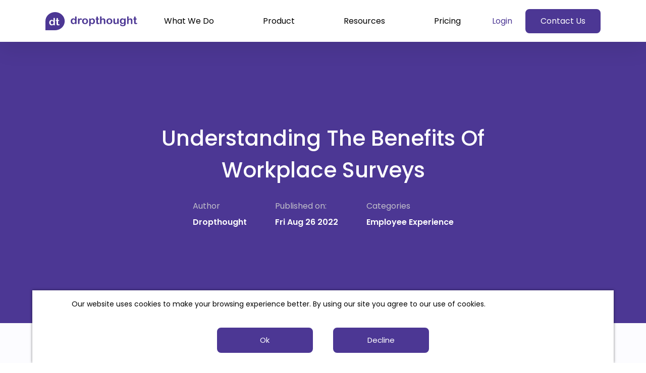

--- FILE ---
content_type: text/html
request_url: https://www.dropthought.com/blog/understanding-the-benefits-of-workplace-surveys/
body_size: 40806
content:
<!DOCTYPE html><html lang="en"><head><meta charSet="utf-8"/><meta http-equiv="x-ua-compatible" content="ie=edge"/><meta name="viewport" content="width=device-width, initial-scale=1, shrink-to-fit=no"/><meta name="generator" content="Gatsby 5.2.0"/><meta data-react-helmet="true" name="description" content="Dropthought introduction"/><meta data-react-helmet="true" name="twitter:card" content="summary"/><meta data-react-helmet="true" name="twitter:creator" content="dropthought"/><meta data-react-helmet="true" name="twitter:title" content="Understanding The Benefits Of Workplace Surveys"/><meta data-react-helmet="true" name="twitter:description" content="Dropthought introduction"/><meta data-react-helmet="true" name="og:type" content="website"/><meta data-react-helmet="true" name="og:title" content="Understanding The Benefits Of Workplace Surveys"/><meta data-react-helmet="true" name="og:description" content="Dropthought introduction"/><style data-href="/styles.5839fde1247f8069f1bb.css" data-identity="gatsby-global-css">@charset "UTF-8";.wrapper{align-items:center;border-bottom:1px solid rgba(0,0,0,.1);display:flex;font-family:Nunito Sans,Helvetica Neue,Helvetica,Arial,sans-serif;justify-content:space-between;padding:15px 20px}h1,svg{display:inline-block;vertical-align:top}h1{font-size:20px;font-weight:900;line-height:1;margin:6px 0 6px 10px}button+button{margin-left:10px}.welcome{color:#333;font-size:14px;margin-right:10px}.header-section{background-color:#1d1347!important;box-shadow:none!important}.header-section:hover{color:#000!important}.nav-btn-color{color:#fff}.c-dark:hover{background-color:#fff!important}.c-dark:hover,.c-dark:hover>.leading-normal>.nav-btn-color{color:#000!important}.demo-btn{background-color:#1d1347!important;border:1px solid #fff!important;color:#fff!important}.demo-btn:hover{background-color:#fff!important;color:#1d1347!important}.login-btn{background-color:#1d1347!important}.login-btn:hover{background-color:#fff!important;color:#1d1347!important}footer{background:#fcfcff;border-top:1px solid #e1e4eb!important}footer .footer-map{padding:80px 100px 80px 63px}@media screen and (max-width:996px)and (min-width:376px){footer .footer-map{padding:80px 63px}}@media screen and (max-width:375px){footer .footer-map{padding:50px 30px}}footer .footer-map .footer-map-title{align-items:center;color:#1b1d23;display:flex;font-family:Poppins;font-size:17px;font-style:normal;font-weight:500;line-height:26px;margin-bottom:25px}@media screen and (max-width:375px){footer .footer-map .footer-map-title{margin-bottom:0}}@media screen and (max-width:720px){footer .footer-map .footer-map-title{position:relative;top:5px}}footer .footer-map .footer-map-description{align-items:center;color:#455a64;display:flex;font-family:Poppins;font-size:16px;font-style:normal;font-weight:400;line-height:24px;margin-bottom:25px}@media screen and (max-width:375px){footer .footer-map .footer-map-description{line-height:30px;margin-bottom:20px}}footer .footer-map .footer-map-logo{margin-bottom:20px}footer .footer-button{margin-top:30px;width:140px}footer .footer-app-area{background:#4c3794;padding:42px 100px}@media screen and (max-width:596px){footer .footer-app-area{padding:40px 30px}}footer .footer-app-area .footer-app-area-title{align-items:center;color:#fff;display:flex;font-family:Poppins;font-size:17px;font-style:normal;font-weight:400;line-height:26px}@media screen and (max-width:375px){footer .footer-app-area .footer-app-area-title{margin-bottom:20px}}footer .footer-app-area .footer-app-area-google{margin-right:30px}footer .footer-social{align-items:center;padding:40px 100px}@media screen and (max-width:540px){footer .footer-social{padding:40px 30px}footer .footer-social>div{flex-grow:1;justify-content:center;margin-bottom:30px}}footer .footer-social .footer-social-copyright{align-items:center;color:#30333e;display:flex;font-family:Poppins;font-size:16px;font-style:normal;font-weight:400;line-height:24px}footer .footer-social .footer-social-logo-container:not(:last-of-type){margin-right:40px}footer .footer-social .footer-social-logo{height:20px;object-fit:contain!important;width:20px}footer .footer-social .footer-social-underline-text{color:#30333e;font-family:Poppins;font-size:15px;font-style:normal;font-weight:400;line-height:22px;text-decoration-line:underline}footer .hs-form.hs-form-6bc336a3-dbfd-4de3-916b-8c072c654fda div.hs_submit{justify-content:center}footer .disabled-link{pointer-events:none!important}.hs-form-loading{background:#fcfcff;padding:114px 100px}.hs-form.hs-form-6bc336a3-dbfd-4de3-916b-8c072c654fda{gap:20px;grid-template-areas:"email" "submit";padding:0}.hs-form.hs-form-6bc336a3-dbfd-4de3-916b-8c072c654fda div.hs_submit{display:flex;flex-direction:row}.hs-form.hs-form-1bac0711-903c-483d-a6bd-c239916a57c7,.hs-form.hs-form-67ff312a-b2fe-423c-9bdd-4f4c34d24b18,.hs-form.hs-form-6ca60a69-0740-4783-9e11-a63fdf3c4f97,.hs-form.hs-form-97a81f4e-2a73-49db-9989-33e6752972c2{gap:20px;grid-template-areas:"first-name last-name" "email phone" "message message" "submit submit";margin:auto;padding:114px 100px}@media screen and (max-width:375px){.hs-form.hs-form-1bac0711-903c-483d-a6bd-c239916a57c7,.hs-form.hs-form-67ff312a-b2fe-423c-9bdd-4f4c34d24b18,.hs-form.hs-form-6ca60a69-0740-4783-9e11-a63fdf3c4f97,.hs-form.hs-form-97a81f4e-2a73-49db-9989-33e6752972c2{gap:20px;grid-template-areas:"first-name" "last-name" "email" "phone" "message" "submit";padding:50px 20px}}@media screen and (max-width:640px){.hs-form.hs-form-1bac0711-903c-483d-a6bd-c239916a57c7,.hs-form.hs-form-67ff312a-b2fe-423c-9bdd-4f4c34d24b18,.hs-form.hs-form-6ca60a69-0740-4783-9e11-a63fdf3c4f97,.hs-form.hs-form-97a81f4e-2a73-49db-9989-33e6752972c2{gap:20px;grid-template-areas:"first-name" "last-name" "email" "phone" "message" "submit";padding:50px 20px}}.hs-form.hs-form-1bac0711-903c-483d-a6bd-c239916a57c7 div.hs_submit,.hs-form.hs-form-67ff312a-b2fe-423c-9bdd-4f4c34d24b18 div.hs_submit,.hs-form.hs-form-6ca60a69-0740-4783-9e11-a63fdf3c4f97 div.hs_submit,.hs-form.hs-form-97a81f4e-2a73-49db-9989-33e6752972c2 div.hs_submit{display:flex;flex-direction:row-reverse;margin-bottom:120px}.hs-form.hs-form-1bac0711-903c-483d-a6bd-c239916a57c7,.hs-form.hs-form-67ff312a-b2fe-423c-9bdd-4f4c34d24b18,.hs-form.hs-form-97a81f4e-2a73-49db-9989-33e6752972c2{padding:40px!important}.hs-form{background:#fcfcff;display:grid}.hs-form .hs_firstname{grid-area:first-name}.hs-form .hs_lastname{grid-area:last-name}.hs-form .hs_email{grid-area:email}.hs-form .hs_phone{grid-area:phone}.hs-form .hs_message{grid-area:message}.hs-form .hs_submit{grid-area:submit}.hs-form>div.hs-form-field>label{align-items:center;color:#1b1d23;display:flex;font-size:14px;font-weight:600;letter-spacing:1px;line-height:21px;padding-bottom:10px;text-transform:uppercase}.hs-form>div.hs-form-field>div.input .hs-input{background:#fff;border:2px solid #cdced2;border-radius:8px;box-sizing:border-box;padding:15px;width:100%}.hs-form>div.hs-form-field>div.input .invalid,.hs-form>div.hs-form-field>div.input input{height:50px}.hs-form>div.hs-form-field>div.input textarea{padding:15px}.hs-form>div.hs-form-field>div.input .error{border:1.5px solid #ef3031}.hs-form>div.hs-form-field .hs-form-required{color:#ef3031}.hs-form>div.hs-form-field .hs-error-msg{color:#ef3031;font-size:14px;font-style:normal;font-weight:500;line-height:20px;margin-top:8px}.hs-form div.hs_submit div.actions input.hs-button{align-items:center;background:#4c3794;border-radius:8px;color:#fff;cursor:pointer;display:flex;flex:none;flex-direction:column;flex-grow:0;font-family:Poppins;font-size:16px;font-style:normal;font-weight:500;justify-content:center;line-height:24px;order:0;padding:13px 40px;text-align:center}.hs-form div.hs_submit div.actions input:hover{background-color:#fff;border:#4c3794;color:#4c3794!important;outline-style:inset;outline-width:2px}.hs-form .hs-main-font-element{font-weight:bolder}.cookie-box{bottom:0;justify-content:center!important;position:fixed!important;right:10px;width:100%;z-index:1!important}.cookie-box,.cookie-content{align-items:center!important}.cookie-content{background-color:#fff!important;box-shadow:0 0 5px 0 rgba(0,0,0,.5);justify-content:center}.cookie-text{color:#000}.dt-primary-button,main>div{display:flex;flex-direction:column;justify-content:center}.dt-primary-button{align-items:center;background:#4c3794;border:2px solid #4c3794;border-radius:8px;color:#fff;font-family:Poppins;font-size:16px;font-style:normal;font-weight:500;height:50px;line-height:24px;padding:13px 30px;text-align:center;white-space:nowrap}@media screen and (max-width:375px){.dt-primary-button{color:#fff;font-family:Poppins;font-size:14px;font-style:normal;font-weight:500;line-height:21px;padding:12px 20px;text-align:center}}.dt-primary-button:hover{background:#fff;border-color:#4c3794;color:#4c3794}.dt-primary-button:active{align-items:center;background:#3d1fa7;border-color:#4c3794;border-radius:8px;color:#fff;display:flex;flex-direction:column;font-family:Poppins;font-size:16px;font-style:normal;font-weight:500;height:50px;justify-content:center;line-height:24px;text-align:center;white-space:nowrap}@media screen and (max-width:375px){.dt-primary-button:active{color:#fff;font-family:Poppins;font-size:14px;font-style:normal;font-weight:500;line-height:21px;padding:12px 20px;text-align:center}}.dt-button-outline{background-color:#fff;border:2px solid #4c3794;border-radius:8px;box-sizing:border-box;color:#4c3794}.dt-button-outline:active{background-color:#fff;border:#3d1fa7;color:#3d1fa7}.dt-button-outline:hover{background-color:#4c3794;border:#3d1fa7;color:#fff}.dt-tab .dt-tab-name{align-items:center;border-bottom:3px solid;border-color:transparent;color:#4c3794;display:flex;font-family:Poppins;font-size:18px;font-style:normal;font-weight:500;line-height:27px;margin-right:40px;padding-bottom:10px}.dt-tab .dt-tab-name-active{border-bottom-color:#4c3794}.dt-tab .dt-tab-divider{background:#e3e1ea;bottom:0;height:1px;position:absolute;width:1240px}.dt-tab-view{padding:40px 42px}.dt-tab-view .dt-tab-view-image{object-fit:contain!important}.dt-tab-view .dt-tab-view-image-container{margin-right:135px}.dt-tab-view>div>article>h1{align-items:center;color:#1b1d23;font-family:Poppins;font-size:28px;font-style:normal;font-weight:500;line-height:42px;margin-bottom:30px}@media screen and (max-width:375px){.dt-tab-view>div>article>h1{align-items:center;color:#1b1d23;font-family:Poppins;font-size:20px;font-style:normal;font-weight:500;line-height:30px;margin-bottom:20px}}.dt-tab-view>div>article>h2{align-items:center;color:#30333e;font-family:Poppins;font-size:20px;font-style:normal;font-weight:500;line-height:34px;margin-bottom:30px}@media screen and (max-width:375px){.dt-tab-view>div>article>h2{align-items:center;font-family:Poppins;font-size:18px;font-style:normal;font-weight:500;line-height:30px;margin-bottom:20px}}.dt-tab-view>div>article>p{align-items:center;color:#455a64;font-family:Poppins;font-size:17px;font-style:normal;font-weight:400;line-height:30px;margin-bottom:50px}@media screen and (max-width:375px){.dt-tab-view>div>article>p{align-items:center;color:#455a64;font-family:Poppins;font-size:16px;font-style:normal;font-weight:400;line-height:30px;margin-bottom:30px}.dt-tab-view .button1{margin-right:20px}}.form_input{align-items:center;background:#fff;border:2px solid #cdced2;border-radius:8px;color:#cdced2;display:flex;font-family:Poppins;font-size:16px;font-style:normal;font-weight:500;line-height:24px;padding:13px 20px;width:100%}*,.form_input{box-sizing:border-box}*{outline:0}body{font-family:proxima-nova;font-size:16px}a{box-shadow:none}.cel_block{justify-content:center;min-height:100vh}.cel_block,.login_contianer{align-items:center;display:flex;flex-direction:column}.login_contianer{background-color:#fff;margin:0 auto;max-width:400px;position:relative}.dt-logo{background:url(/static/dt-logo-full-8f6f39a8fd15c059730aa1765e6959d3.svg) no-repeat 50% transparent;display:block;height:30px;margin:auto auto 40px;width:100%}.login-form-wrapper{align-items:center;box-shadow:0 0 10px hsla(0,0%,82%,.57);display:flex;flex-direction:column;height:auto;padding:30px 40px;width:100%}.login-title{color:#2e2d2d;font-size:18px;font-weight:700;text-align:center}.login-form{margin-top:24px;width:100%}.form-group{margin-bottom:24px}.form-group>input{border:1px solid #dfe1e6;border-radius:4px;color:#2e2d2d;font-size:16px;height:40px;padding:0 10px;width:100%}.form-group.active>input,.form-group>input:active,.form-group>input:focus-visible{border:2px solid #4c3794!important}.form-group>input::-moz-placeholder{color:#848a93}.form-group>input::placeholder{color:#848a93}.form-group.active{position:relative}.form-group.active>input{border:none!important;padding:0 40px 0 10px}.icon-loginform{cursor:pointer;display:none;height:18px;min-width:18px;position:absolute;right:11px;top:10px;width:18px}.passwrd{background:transparent url([data-uri]) no-repeat 50%}.form-group.active .icon-loginform{display:block}.purple-btn-square{align-items:center;background-color:#4c3794;border:0;border-radius:40px;box-shadow:none;color:#fff;cursor:pointer;display:flex;font-size:16px;font-weight:700;height:36px;justify-content:center;margin:0 auto;padding:0 30px;width:auto}.blue-text{color:#4c3794;display:block;font-size:15px;font-weight:600;margin-top:20px;text-align:center;text-decoration:none}.divider{background-color:#fff;color:#848a93;font-size:13px;margin:30px 0;position:relative;text-align:center;width:100%}.divider:after,.divider:before{background-color:#e0e0e0;content:"";height:1px;left:0;position:absolute;right:auto;top:50%;transform:translateY(-50%);width:45%}.divider:after{left:auto;right:0}.or-divider{text-align:left}.or-divider:before{left:32px;width:calc(100% - 32px)}.social-links{align-items:center;background-color:#fff;border:1px solid #eaedf4;border-radius:40px;box-shadow:0 2px 3px rgba(0,0,0,.08);color:#2e2d2d;display:block;display:flex;font-size:14px;font-weight:600;height:40px;justify-content:center;position:relative;text-align:center;width:100%}.social-links:not(:last-child){margin-bottom:16px}.social-logos{background-size:cover;display:inline-block;height:18px;margin-right:10px;min-width:18px;transition:transform .3ss ease-in;width:18px}.social-links:hover .social-logos{transform:rotate(1turn);-ms-transform:rotate(1turn);-webkit-transform:rotate(1turn)}.ms{background-size:cover}.bg_login{background-attachment:fixed;bottom:0;height:100vh;left:0;position:fixed;right:0;top:auto;width:100%}.bg_login:after,.bg_login:before{background:transparent url(/static/left-bg-8c96a3f27e5e8ecb63d26e604770d319.svg) no-repeat 0 100%;content:"";height:100%;left:0;position:absolute;width:100%}.bg_login:after{background:transparent url(/static/right-bg-9e47954b44e9112782688247fc1143dc.svg) no-repeat 100% 100%;left:auto!important;right:0}
/*
! tailwindcss v3.2.4 | MIT License | https://tailwindcss.com
*/*,:after,:before{border:0 solid;box-sizing:border-box}:after,:before{--tw-content:""}html{-webkit-text-size-adjust:100%;font-feature-settings:normal;font-family:ui-sans-serif,system-ui,-apple-system,BlinkMacSystemFont,Segoe UI,Roboto,Helvetica Neue,Arial,Noto Sans,sans-serif,Apple Color Emoji,Segoe UI Emoji,Segoe UI Symbol,Noto Color Emoji;line-height:1.5;-moz-tab-size:4;-o-tab-size:4;tab-size:4}body{line-height:inherit;margin:0}hr{border-top-width:1px;color:inherit;height:0}abbr:where([title]){-webkit-text-decoration:underline dotted;text-decoration:underline dotted}h1,h2,h3,h4,h5,h6{font-size:inherit;font-weight:inherit}a{text-decoration:inherit}b,strong{font-weight:bolder}code,kbd,pre,samp{font-family:ui-monospace,SFMono-Regular,Menlo,Monaco,Consolas,Liberation Mono,Courier New,monospace;font-size:1em}small{font-size:80%}sub,sup{font-size:75%;line-height:0;position:relative;vertical-align:baseline}sub{bottom:-.25em}sup{top:-.5em}table{border-collapse:collapse;border-color:inherit;text-indent:0}button,input,optgroup,select,textarea{color:inherit;font-family:inherit;font-size:100%;font-weight:inherit;line-height:inherit;margin:0;padding:0}button,select{text-transform:none}[type=button],[type=reset],[type=submit],button{-webkit-appearance:button;background-color:transparent;background-image:none}:-moz-focusring{outline:auto}:-moz-ui-invalid{box-shadow:none}progress{vertical-align:baseline}::-webkit-inner-spin-button,::-webkit-outer-spin-button{height:auto}[type=search]{-webkit-appearance:textfield;outline-offset:-2px}::-webkit-search-decoration{-webkit-appearance:none}::-webkit-file-upload-button{-webkit-appearance:button;font:inherit}summary{display:list-item}blockquote,dd,dl,figure,h1,h2,h3,h4,h5,h6,hr,p,pre{margin:0}fieldset{margin:0}fieldset,legend{padding:0}menu,ol,ul{list-style:none;margin:0;padding:0}textarea{resize:vertical}input::-moz-placeholder,textarea::-moz-placeholder{color:#9ca3af;opacity:1}input::placeholder,textarea::placeholder{color:#9ca3af;opacity:1}[role=button],button{cursor:pointer}:disabled{cursor:default}audio,canvas,embed,iframe,img,object,svg,video{display:block;vertical-align:middle}img,video{height:auto;max-width:100%}[hidden]{display:none}:root{--header-z-index:50;--content-padding-x:1.25rem}@media (min-width:1280px){:root{--content-padding-x:6.25rem}}body{font-family:Poppins,ui-sans-serif,system-ui,-apple-system,BlinkMacSystemFont,Segoe UI,Roboto,Helvetica Neue,Arial,Noto Sans,sans-serif,Apple Color Emoji,Segoe UI Emoji,Segoe UI Symbol,Noto Color Emoji}h1,h2,h3,h4,h5,p{color:#1b1d23}.ck-content h1,.ck-content h2,.ck-content h3,.ck-content h4,.ck-content h5,.ck-content p{color:inherit;margin-bottom:.8em;padding-top:.2em}.ck-reset h1,.ck-reset h2,.ck-reset h3,.ck-reset h4,.ck-reset h5,.ck-reset p{color:unset;margin-bottom:0;padding-top:0}*,:after,:before{--tw-border-spacing-x:0;--tw-border-spacing-y:0;--tw-translate-x:0;--tw-translate-y:0;--tw-rotate:0;--tw-skew-x:0;--tw-skew-y:0;--tw-scale-x:1;--tw-scale-y:1;--tw-pan-x: ;--tw-pan-y: ;--tw-pinch-zoom: ;--tw-scroll-snap-strictness:proximity;--tw-ordinal: ;--tw-slashed-zero: ;--tw-numeric-figure: ;--tw-numeric-spacing: ;--tw-numeric-fraction: ;--tw-ring-inset: ;--tw-ring-offset-width:0px;--tw-ring-offset-color:#fff;--tw-ring-color:rgba(59,130,246,.5);--tw-ring-offset-shadow:0 0 #0000;--tw-ring-shadow:0 0 #0000;--tw-shadow:0 0 #0000;--tw-shadow-colored:0 0 #0000;--tw-blur: ;--tw-brightness: ;--tw-contrast: ;--tw-grayscale: ;--tw-hue-rotate: ;--tw-invert: ;--tw-saturate: ;--tw-sepia: ;--tw-drop-shadow: ;--tw-backdrop-blur: ;--tw-backdrop-brightness: ;--tw-backdrop-contrast: ;--tw-backdrop-grayscale: ;--tw-backdrop-hue-rotate: ;--tw-backdrop-invert: ;--tw-backdrop-opacity: ;--tw-backdrop-saturate: ;--tw-backdrop-sepia: }::backdrop{--tw-border-spacing-x:0;--tw-border-spacing-y:0;--tw-translate-x:0;--tw-translate-y:0;--tw-rotate:0;--tw-skew-x:0;--tw-skew-y:0;--tw-scale-x:1;--tw-scale-y:1;--tw-pan-x: ;--tw-pan-y: ;--tw-pinch-zoom: ;--tw-scroll-snap-strictness:proximity;--tw-ordinal: ;--tw-slashed-zero: ;--tw-numeric-figure: ;--tw-numeric-spacing: ;--tw-numeric-fraction: ;--tw-ring-inset: ;--tw-ring-offset-width:0px;--tw-ring-offset-color:#fff;--tw-ring-color:rgba(59,130,246,.5);--tw-ring-offset-shadow:0 0 #0000;--tw-ring-shadow:0 0 #0000;--tw-shadow:0 0 #0000;--tw-shadow-colored:0 0 #0000;--tw-blur: ;--tw-brightness: ;--tw-contrast: ;--tw-grayscale: ;--tw-hue-rotate: ;--tw-invert: ;--tw-saturate: ;--tw-sepia: ;--tw-drop-shadow: ;--tw-backdrop-blur: ;--tw-backdrop-brightness: ;--tw-backdrop-contrast: ;--tw-backdrop-grayscale: ;--tw-backdrop-hue-rotate: ;--tw-backdrop-invert: ;--tw-backdrop-opacity: ;--tw-backdrop-saturate: ;--tw-backdrop-sepia: }.container{margin-left:auto;margin-right:auto;padding-left:1.25rem;padding-right:1.25rem;width:100%}@media (min-width:640px){.container{max-width:640px;padding-left:3.125rem;padding-right:3.125rem}}@media (min-width:768px){.container{max-width:768px}}@media (min-width:1024px){.container{max-width:1024px}}@media (min-width:1280px){.container{max-width:1280px}}@media (min-width:1536px){.container{max-width:1536px}}.layout-header{--tw-bg-opacity:1;--header-height:60px;--header-height-desktop:83px;align-items:center;background-color:rgb(255 255 255/var(--tw-bg-opacity));box-shadow:0 1px 0 rgba(0,0,0,.02),0 15px 40px rgba(0,0,0,.08);display:grid;grid-template-columns:1fr max-content;height:var(--header-height);padding-left:1.25rem;padding-right:1.25rem;position:sticky;top:0;z-index:var(--header-z-index)}.layout-header .header-navbar{bottom:0;left:0;overflow-y:auto;padding-left:1.875rem;padding-right:1.875rem;padding-top:1.25rem;right:0;top:var(--header-height);z-index:var(--header-z-index)}@media (min-width:1280px){.layout-header{grid-template-columns:16.66667% 1fr max-content;height:var(--header-height-desktop);padding-left:7vw;padding-right:7vw}}.content-area{background-color:#fcfcff;overflow:hidden;position:relative;width:100%}.content-area>section{padding-left:var(--content-padding-x);padding-right:var(--content-padding-x)}.content-area>section>.full-width{margin-left:calc(var(--content-padding-x)*-1);margin-right:calc(var(--content-padding-x)*-1)}.content-area>section.full-width{padding-left:0!important;padding-right:0!important}.heading-2{font-size:1.75rem;font-weight:500;line-height:1.5}.heading-3{font-size:1.5rem}.heading-3,.heading-4{font-weight:400;line-height:1.5}.heading-4{font-size:1.25rem}.heading-5{font-size:1.125rem;font-weight:500;letter-spacing:.08rem;line-height:1.5}.body-normal{font-size:1.0625rem;font-weight:400;line-height:1.5}.btn{--btn-main-color:#4c3794;--btn-border-color:#4c3794;--btn-text-color:#fff;align-items:center;background-color:var(--btn-main-color);border-color:var(--btn-border-color);border-radius:.5rem;border-style:solid;border-width:2px;color:var(--btn-text-color);display:flex;flex-direction:row;justify-content:center;padding-bottom:.75rem;padding-top:.75rem;text-align:center}.\!btn{--btn-main-color:#4c3794!important;--btn-border-color:#4c3794!important;--btn-text-color:#fff!important;align-items:center!important;background-color:var(--btn-main-color)!important;border-color:var(--btn-border-color)!important;border-radius:.5rem!important;border-style:solid!important;border-width:2px!important;color:var(--btn-text-color)!important;display:flex!important;flex-direction:row!important;justify-content:center!important;padding-bottom:.75rem!important;padding-top:.75rem!important;text-align:center!important}.btn-primary{--btn-main-color:#4c3794;--btn-border-color:#4c3794;--btn-text-color:#fff}.btn-secondary{--btn-main-color:#efa848;--btn-border-color:#efa848;--btn-text-color:#fff}.btn-accent{--btn-main-color:#6c63ff;--btn-border-color:#6c63ff;--btn-text-color:#fff}.btn--disable{--btn-main-color:#e9e8ee;--btn-border-color:#e9e8ee;--btn-text-color:#c2c1ca}.btn--outline{border-color:var(--btn-border-color)}.btn--outline,.btn--plain{background-color:transparent;color:var(--btn-main-color)}.btn--plain{border-color:transparent}.btn-accent,.btn-primary,.btn-secondary{transition-duration:.15s;transition-property:color,background-color,border-color,text-decoration-color,fill,stroke;transition-timing-function:cubic-bezier(.4,0,.2,1)}.btn-accent:not(.btn--outline):hover,.btn-primary:not(.btn--outline):hover,.btn-secondary:not(.btn--outline):hover{background-color:transparent;border-color:var(--btn-border-color);color:var(--btn-main-color)}.btn-accent:not(.btn--outline):focus,.btn-primary:not(.btn--outline):focus,.btn-secondary:not(.btn--outline):focus{filter:contrast(1.5)}.btn-accent.btn--outline:hover,.btn-primary.btn--outline:hover,.btn-secondary.btn--outline:hover{background-color:var(--btn-main-color);border-color:var(--btn-border-color);color:var(--btn-text-color)}.section-item{display:grid;grid-auto-flow:row dense}@media (min-width:1280px){.section-item{grid-template-areas:"img title" "img desc" "img desc"}.section-item-reverse{grid-template-areas:"title img" "desc img" "desc img"!important}.section-item .section-title{align-self:end;grid-area:title}.section-item .section-description{align-self:start;grid-area:desc}.section-item .section-image{align-self:stretch;grid-area:img;justify-self:stretch}}.feature-image{aspect-ratio:660/480;max-width:660px;min-height:0;position:relative;width:100%}@media screen and (max-width:900px){.feature-image{max-width:100%}}.feature-image-right,.section-item:nth-child(odd) .feature-image{margin-left:6%}@media screen and (max-width:1024px){.feature-image-right,.section-item:nth-child(odd) .feature-image{align-self:center;margin-left:0}}.feature-image-left,.section-item:nth-child(2n) .feature-image{margin-right:6%}@media screen and (max-width:992px){.feature-image-left,.section-item:nth-child(2n) .feature-image{align-self:center;margin-right:0}}.feature-circle{aspect-ratio:1/1;background:linear-gradient(152.32deg,#fff 11.3%,#fff 27.22%,rgba(202,186,255,.442) 81.04%,rgba(224,215,255,.24) 116.73%);border-radius:100vh;max-width:270px;position:absolute;top:-10%;transform:translate(var(--tw-translate-x),var(--tw-translate-y)) rotate(var(--tw-rotate)) skewX(var(--tw-skew-x)) skewY(var(--tw-skew-y)) scaleX(var(--tw-scale-x)) scaleY(var(--tw-scale-y));width:40%}.feature-image-right>.feature-circle,.section-item:nth-child(odd) .feature-circle{--tw-rotate:180deg;left:-6%}.feature-image-left>.feature-circle,.section-item:nth-child(2n) .feature-circle{--tw-rotate:-90deg;right:-6%}.feature-shadow{aspect-ratio:660/480;background:linear-gradient(152.32deg,#fff 11.3%,#fff 27.22%,#f9edde 81.04%,#fae9d2 116.73%);border-radius:10px;bottom:-2%;max-width:660px;position:absolute;width:100%}.feature-image-right>.feature-shadow,.section-item:nth-child(odd) .feature-shadow{right:-1.5%}.feature-image-left>.feature-shadow,.section-item:nth-child(2n) .feature-shadow{left:-1.5%}.shadow-2{box-shadow:0 10px 50px rgba(0,0,0,.06)}.shadow-3{box-shadow:0 -20px 60px rgba(0,0,0,.05)}.shadow-4{filter:drop-shadow(0 0 60px rgba(0,0,0,.12))}.shadow-5{box-shadow:0 10px 20px rgba(0,0,0,.06)}.scrollbar::-webkit-scrollbar{height:20px;width:5px}.scrollbar::-webkit-scrollbar-track{background:#d8d9d8;border-radius:100vh}.scrollbar::-webkit-scrollbar-thumb{background:#4c3794;border:3px solid #4c3794;border-radius:100vh}.scrollbar::-webkit-scrollbar-thumb:hover{background:#4c3794}@media screen and (max-width:768px){.product-video-container{height:50%!important;left:0!important;right:0!important;width:100%!important}}.product-video-frame{height:100%}@media screen and (max-width:768px){.product-video-frame{margin:15% 0}}.pointer-events-none{pointer-events:none}.visible{visibility:visible}.invisible{visibility:hidden}.collapse{visibility:collapse}.static{position:static}.fixed{position:fixed}.absolute{position:absolute}.\!absolute{position:absolute!important}.relative{position:relative}.inset-0{bottom:0;left:0;right:0;top:0}.bottom-2\.5{bottom:.625rem}.left-0{left:0}.bottom-2{bottom:.5rem}.top-\[50\%\]{top:50%}.left-\[50\%\]{left:50%}.top-full{top:100%}.right-0{right:0}.top-0{top:0}.-top-5{top:-1.25rem}.bottom-0{bottom:0}.left-1\/2{left:50%}.z-10{z-index:10}.z-20{z-index:20}.col-span-4{grid-column:span 4/span 4}.col-span-1{grid-column:span 1/span 1}.m-0{margin:0}.\!m-0{margin:0!important}.m-auto{margin:auto}.my-5{margin-bottom:1.25rem;margin-top:1.25rem}.my-8{margin-bottom:2rem;margin-top:2rem}.my-20{margin-bottom:5rem;margin-top:5rem}.my-10{margin-bottom:2.5rem;margin-top:2.5rem}.mx-auto{margin-left:auto;margin-right:auto}.my-7{margin-bottom:1.75rem;margin-top:1.75rem}.mx-5{margin-left:1.25rem;margin-right:1.25rem}.my-2{margin-bottom:.5rem;margin-top:.5rem}.my-\[50px\]{margin-bottom:50px;margin-top:50px}.my-52{margin-bottom:13rem;margin-top:13rem}.my-14{margin-bottom:3.5rem;margin-top:3.5rem}.my-\[3\.125rem\]{margin-bottom:3.125rem;margin-top:3.125rem}.my-6{margin-bottom:1.5rem;margin-top:1.5rem}.my-\[40px\]{margin-bottom:40px;margin-top:40px}.my-4{margin-bottom:1rem;margin-top:1rem}.mx-16{margin-left:4rem;margin-right:4rem}.mx-2{margin-left:.5rem;margin-right:.5rem}.mb-4{margin-bottom:1rem}.mt-24{margin-top:6rem}.mt-20{margin-top:5rem}.mt-12{margin-top:3rem}.mt-8{margin-top:2rem}.mb-2{margin-bottom:.5rem}.ml-2{margin-left:.5rem}.mt-16{margin-top:4rem}.mt-32{margin-top:8rem}.mb-10{margin-bottom:2.5rem}.mb-\[40px\]{margin-bottom:40px}.mb-8{margin-bottom:2rem}.mt-\[4px\]{margin-top:4px}.ml-\[30px\]{margin-left:30px}.mb-5{margin-bottom:1.25rem}.mr-6{margin-right:1.5rem}.mb-\[1\.875rem\]{margin-bottom:1.875rem}.ml-4{margin-left:1rem}.mb-0{margin-bottom:0}.mr-8{margin-right:2rem}.mr-0{margin-right:0}.mr-20{margin-right:5rem}.mt-5{margin-top:1.25rem}.mt-10{margin-top:2.5rem}.mb-20{margin-bottom:5rem}.mt-\[20px\]{margin-top:20px}.mb-\[10px\]{margin-bottom:10px}.mb-6{margin-bottom:1.5rem}.mt-40{margin-top:10rem}.mt-7{margin-top:1.75rem}.ml-\[20px\]{margin-left:20px}.ml-1{margin-left:.25rem}.mt-14{margin-top:3.5rem}.mr-2{margin-right:.5rem}.mb-7{margin-bottom:1.75rem}.mb-\[28px\]{margin-bottom:28px}.mb-\[20px\]{margin-bottom:20px}.mb-\[30px\]{margin-bottom:30px}.mt-auto{margin-top:auto}.mb-24{margin-bottom:6rem}.mb-\[3\.125rem\]{margin-bottom:3.125rem}.mb-12{margin-bottom:3rem}.mt-4{margin-top:1rem}.block{display:block}.\!block{display:block!important}.inline-block{display:inline-block}.inline{display:inline}.flex{display:flex}.inline-flex{display:inline-flex}.table{display:table}.grid{display:grid}.contents{display:contents}.hidden{display:none}.\!hidden{display:none!important}.aspect-\[6\/7\]{aspect-ratio:6/7}.aspect-\[50\/53\]{aspect-ratio:50/53}.aspect-square{aspect-ratio:1/1}.h-full{height:100%}.h-\[25rem\]{height:25rem}.h-auto{height:auto}.h-\[17rem\]{height:17rem}.h-\[148px\]{height:148px}.h-\[324px\]{height:324px}.h-\[60\]{height:60}.h-\[280px\]{height:280px}.h-8{height:2rem}.h-\[240px\]{height:240px}.h-6{height:1.5rem}.h-12{height:3rem}.h-24{height:6rem}.h-4{height:1rem}.h-2{height:.5rem}.h-px{height:1px}.h-14{height:3.5rem}.h-\[3em\]{height:3em}.h-\[1\.5em\]{height:1.5em}.h-\[189px\]{height:189px}.max-h-\[530px\]{max-height:530px}.max-h-\[320px\]{max-height:320px}.min-h-full{min-height:100%}.min-h-\[280px\]{min-height:280px}.min-h-\[60vw\]{min-height:60vw}.w-full{width:100%}.w-1\/2{width:50%}.w-\[280px\]{width:280px}.w-\[4\.8rem\]{width:4.8rem}.w-\[60\]{width:60}.w-\[300px\]{width:300px}.w-\[100\%\]{width:100%}.w-\[7\.5rem\]{width:7.5rem}.w-10{width:2.5rem}.w-12{width:3rem}.w-\[90\%\]{width:90%}.w-\[36\%\]{width:36%}.w-11\/12{width:91.666667%}.w-24{width:6rem}.w-6{width:1.5rem}.w-4{width:1rem}.w-10\/12{width:83.333333%}.w-2{width:.5rem}.w-14{width:3.5rem}.w-\[8rem\]{width:8rem}.w-\[50vw\]{width:50vw}.min-w-max{min-width:-moz-max-content;min-width:max-content}.min-w-full{min-width:100%}.min-w-\[375px\]{min-width:375px}.max-w-5xl{max-width:64rem}.max-w-full{max-width:100%}.max-w-\[160px\]{max-width:160px}.max-w-\[620px\]{max-width:620px}.max-w-\[176px\]{max-width:176px}.max-w-\[90px\]{max-width:90px}.max-w-\[660px\]{max-width:660px}.max-w-\[700px\]{max-width:700px}.max-w-\[500px\]{max-width:500px}.max-w-\[1000px\]{max-width:1000px}.flex-1{flex:1 1 0%}.flex-grow{flex-grow:1}.basis-\[33\%\]{flex-basis:33%}.basis-full{flex-basis:100%}.basis-1\/2{flex-basis:50%}.basis-1\/6{flex-basis:16.666667%}.basis-1\/3{flex-basis:33.333333%}.-translate-x-1\/2{--tw-translate-x:-50%}.-translate-x-1\/2,.translate-y-1\/2{transform:translate(var(--tw-translate-x),var(--tw-translate-y)) rotate(var(--tw-rotate)) skewX(var(--tw-skew-x)) skewY(var(--tw-skew-y)) scaleX(var(--tw-scale-x)) scaleY(var(--tw-scale-y))}.translate-y-1\/2{--tw-translate-y:50%}.-rotate-90{--tw-rotate:-90deg}.-rotate-90,.rotate-180{transform:translate(var(--tw-translate-x),var(--tw-translate-y)) rotate(var(--tw-rotate)) skewX(var(--tw-skew-x)) skewY(var(--tw-skew-y)) scaleX(var(--tw-scale-x)) scaleY(var(--tw-scale-y))}.rotate-180{--tw-rotate:180deg}.transform{transform:translate(var(--tw-translate-x),var(--tw-translate-y)) rotate(var(--tw-rotate)) skewX(var(--tw-skew-x)) skewY(var(--tw-skew-y)) scaleX(var(--tw-scale-x)) scaleY(var(--tw-scale-y))}.cursor-none{cursor:none}.cursor-pointer{cursor:pointer}.resize{resize:both}.appearance-none{-webkit-appearance:none;-moz-appearance:none;appearance:none}.grid-flow-row{grid-auto-flow:row}.grid-flow-row-dense{grid-auto-flow:row dense}.grid-cols-1{grid-template-columns:repeat(1,minmax(0,1fr))}.grid-cols-5{grid-template-columns:repeat(5,minmax(0,1fr))}.grid-cols-2{grid-template-columns:repeat(2,minmax(0,1fr))}.grid-cols-3{grid-template-columns:repeat(3,minmax(0,1fr))}.flex-row{flex-direction:row}.flex-col{flex-direction:column}.flex-col-reverse{flex-direction:column-reverse}.flex-wrap{flex-wrap:wrap}.flex-nowrap{flex-wrap:nowrap}.place-content-center{place-content:center}.place-content-stretch{place-content:stretch}.place-items-center{place-items:center}.content-center{align-content:center}.items-start{align-items:flex-start}.items-center{align-items:center}.justify-start{justify-content:flex-start}.justify-end{justify-content:flex-end}.justify-center{justify-content:center}.justify-between{justify-content:space-between}.justify-around{justify-content:space-around}.justify-items-center{justify-items:center}.gap-6{gap:1.5rem}.gap-8{gap:2rem}.gap-2{gap:.5rem}.gap-12{gap:3rem}.gap-32{gap:8rem}.gap-16{gap:4rem}.gap-20{gap:5rem}.gap-24{gap:6rem}.gap-4{gap:1rem}.gap-40{gap:10rem}.gap-1\.5{gap:.375rem}.gap-1{gap:.25rem}.gap-x-5{-moz-column-gap:1.25rem;column-gap:1.25rem}.gap-y-28{row-gap:7rem}.gap-y-6{row-gap:1.5rem}.gap-y-12{row-gap:3rem}.gap-x-6{-moz-column-gap:1.5rem;column-gap:1.5rem}.gap-y-4{row-gap:1rem}.gap-x-4{-moz-column-gap:1rem;column-gap:1rem}.gap-x-2{-moz-column-gap:.5rem;column-gap:.5rem}.gap-y-2{row-gap:.5rem}.gap-x-32{-moz-column-gap:8rem;column-gap:8rem}.gap-x-8{-moz-column-gap:2rem;column-gap:2rem}.gap-y-8{row-gap:2rem}.gap-y-24{row-gap:6rem}.gap-x-7{-moz-column-gap:1.75rem;column-gap:1.75rem}.gap-x-\[1\.875rem\]{-moz-column-gap:1.875rem;column-gap:1.875rem}.space-x-4>:not([hidden])~:not([hidden]){--tw-space-x-reverse:0;margin-left:calc(1rem*(1 - var(--tw-space-x-reverse)));margin-right:calc(1rem*var(--tw-space-x-reverse))}.space-x-5>:not([hidden])~:not([hidden]){--tw-space-x-reverse:0;margin-left:calc(1.25rem*(1 - var(--tw-space-x-reverse)));margin-right:calc(1.25rem*var(--tw-space-x-reverse))}.space-y-5>:not([hidden])~:not([hidden]){--tw-space-y-reverse:0;margin-bottom:calc(1.25rem*var(--tw-space-y-reverse));margin-top:calc(1.25rem*(1 - var(--tw-space-y-reverse)))}.space-x-6>:not([hidden])~:not([hidden]){--tw-space-x-reverse:0;margin-left:calc(1.5rem*(1 - var(--tw-space-x-reverse)));margin-right:calc(1.5rem*var(--tw-space-x-reverse))}.space-y-4>:not([hidden])~:not([hidden]){--tw-space-y-reverse:0;margin-bottom:calc(1rem*var(--tw-space-y-reverse));margin-top:calc(1rem*(1 - var(--tw-space-y-reverse)))}.space-x-2>:not([hidden])~:not([hidden]){--tw-space-x-reverse:0;margin-left:calc(.5rem*(1 - var(--tw-space-x-reverse)));margin-right:calc(.5rem*var(--tw-space-x-reverse))}.space-y-10>:not([hidden])~:not([hidden]){--tw-space-y-reverse:0;margin-bottom:calc(2.5rem*var(--tw-space-y-reverse));margin-top:calc(2.5rem*(1 - var(--tw-space-y-reverse)))}.divide-y-2>:not([hidden])~:not([hidden]){--tw-divide-y-reverse:0;border-bottom-width:calc(2px*var(--tw-divide-y-reverse));border-top-width:calc(2px*(1 - var(--tw-divide-y-reverse)))}.divide-\[\#E8ECF2\]>:not([hidden])~:not([hidden]){--tw-divide-opacity:1;border-color:rgb(232 236 242/var(--tw-divide-opacity))}.divide-gray-2>:not([hidden])~:not([hidden]){--tw-divide-opacity:1;border-color:rgb(233 232 238/var(--tw-divide-opacity))}.self-end{align-self:flex-end}.self-center{align-self:center}.\!self-center{align-self:center!important}.justify-self-center{justify-self:center}.overflow-auto{overflow:auto}.overflow-hidden{overflow:hidden}.overflow-x-auto{overflow-x:auto}.overflow-y-auto{overflow-y:auto}.overflow-y-hidden{overflow-y:hidden}.overflow-x-scroll{overflow-x:scroll}.overflow-y-scroll{overflow-y:scroll}.whitespace-nowrap{white-space:nowrap}.rounded-\[10px\]{border-radius:10px}.rounded-sm{border-radius:.125rem}.rounded-\[6px\]{border-radius:6px}.rounded{border-radius:.25rem}.rounded-lg{border-radius:.5rem}.rounded-\[0\.625rem\]{border-radius:.625rem}.rounded-xl{border-radius:.75rem}.rounded-full{border-radius:9999px}.rounded-3xl{border-radius:1.5rem}.rounded-\[20px\]{border-radius:20px}.rounded-md{border-radius:.375rem}.border{border-width:1px}.border-2{border-width:2px}.border-0{border-width:0}.border-b{border-bottom-width:1px}.border-solid{border-style:solid}.border-none{border-style:none}.border-primary{--tw-border-opacity:1;border-color:rgb(76 55 148/var(--tw-border-opacity))}.\!border-white{--tw-border-opacity:1!important;border-color:rgb(255 255 255/var(--tw-border-opacity))!important}.border-current{border-color:currentColor}.border-secondary{--tw-border-opacity:1;border-color:rgb(239 168 72/var(--tw-border-opacity))}.border-\[\#E0E0E0\]{--tw-border-opacity:1;border-color:rgb(224 224 224/var(--tw-border-opacity))}.border-b-\[\#6F5EA9\]{--tw-border-opacity:1;border-bottom-color:rgb(111 94 169/var(--tw-border-opacity))}.bg-\[\#4e5664\]{--tw-bg-opacity:1;background-color:rgb(78 86 100/var(--tw-bg-opacity))}.bg-primary{--tw-bg-opacity:1;background-color:rgb(76 55 148/var(--tw-bg-opacity))}.bg-white{--tw-bg-opacity:1;background-color:rgb(255 255 255/var(--tw-bg-opacity))}.bg-secondary{--tw-bg-opacity:1;background-color:rgb(239 168 72/var(--tw-bg-opacity))}.bg-\[\#EBEBEB\]{--tw-bg-opacity:1;background-color:rgb(235 235 235/var(--tw-bg-opacity))}.bg-black{--tw-bg-opacity:1;background-color:rgb(27 29 35/var(--tw-bg-opacity))}.bg-\[\#e5e7eb\]{--tw-bg-opacity:1;background-color:rgb(229 231 235/var(--tw-bg-opacity))}.bg-gray-3{--tw-bg-opacity:1;background-color:rgb(205 206 210/var(--tw-bg-opacity))}.object-none{-o-object-fit:none;object-fit:none}.p-0{padding:0}.p-\[25px\]{padding:25px}.p-\[6px\]{padding:6px}.p-2{padding:.5rem}.p-3{padding:.75rem}.p-4{padding:1rem}.p-16{padding:4rem}.p-5{padding:1.25rem}.p-10{padding:2.5rem}.p-7{padding:1.75rem}.px-4{padding-left:1rem;padding-right:1rem}.px-5{padding-left:1.25rem;padding-right:1.25rem}.py-4{padding-bottom:1rem;padding-top:1rem}.px-6{padding-left:1.5rem;padding-right:1.5rem}.py-5{padding-bottom:1.25rem;padding-top:1.25rem}.py-20{padding-bottom:5rem;padding-top:5rem}.px-2{padding-left:.5rem;padding-right:.5rem}.py-\[15px\]{padding-bottom:15px;padding-top:15px}.px-\[4\.5rem\]{padding-left:4.5rem;padding-right:4.5rem}.py-2{padding-bottom:.5rem;padding-top:.5rem}.px-7{padding-left:1.75rem;padding-right:1.75rem}.px-\[40px\]{padding-left:40px;padding-right:40px}.px-9{padding-left:2.25rem;padding-right:2.25rem}.px-\[10px\]{padding-left:10px;padding-right:10px}.px-\[30px\]{padding-left:30px;padding-right:30px}.px-20{padding-left:5rem;padding-right:5rem}.py-3{padding-bottom:.75rem;padding-top:.75rem}.px-8{padding-left:2rem;padding-right:2rem}.py-10{padding-bottom:2.5rem;padding-top:2.5rem}.px-10{padding-left:2.5rem;padding-right:2.5rem}.py-12{padding-bottom:3rem;padding-top:3rem}.py-3\.5{padding-bottom:.875rem;padding-top:.875rem}.py-6{padding-bottom:1.5rem;padding-top:1.5rem}.px-12{padding-left:3rem;padding-right:3rem}.py-16{padding-bottom:4rem;padding-top:4rem}.px-\[1\.875rem\]{padding-left:1.875rem;padding-right:1.875rem}.px-\[20px\]{padding-left:20px;padding-right:20px}.py-\[50px\]{padding-bottom:50px;padding-top:50px}.pt-5{padding-top:1.25rem}.pb-14{padding-bottom:3.5rem}.pr-\[15px\]{padding-right:15px}.pb-8{padding-bottom:2rem}.pb-\[3\.125rem\]{padding-bottom:3.125rem}.pb-4{padding-bottom:1rem}.pt-8{padding-top:2rem}.pt-\[4rem\]{padding-top:4rem}.pb-28{padding-bottom:7rem}.pt-4{padding-top:1rem}.pr-12{padding-right:3rem}.pt-\[3\.125rem\]{padding-top:3.125rem}.pt-40{padding-top:10rem}.pb-64{padding-bottom:16rem}.pt-10{padding-top:2.5rem}.pl-2{padding-left:.5rem}.pl-5{padding-left:1.25rem}.pt-16{padding-top:4rem}.text-left{text-align:left}.text-center{text-align:center}.text-start{text-align:start}.align-top{vertical-align:top}.align-middle{vertical-align:middle}.text-xl{font-size:1.25rem;line-height:1.75rem}.text-2xl{font-size:1.5rem;line-height:2rem}.text-lg{font-size:1.125rem;line-height:1.75rem}.text-\[18px\]{font-size:18px}.text-4xl{font-size:2.25rem;line-height:2.5rem}.text-base{font-size:1rem;line-height:1.5rem}.text-\[14px\]{font-size:14px}.text-\[12px\]{font-size:12px}.text-5xl{font-size:3rem;line-height:1}.text-sm{font-size:.875rem;line-height:1.25rem}.font-medium{font-weight:500}.font-semibold{font-weight:600}.font-bold{font-weight:700}.font-normal{font-weight:400}.uppercase{text-transform:uppercase}.lowercase{text-transform:lowercase}.capitalize{text-transform:capitalize}.leading-relaxed{line-height:1.875}.leading-\[30px\]{line-height:30px}.leading-normal{line-height:1.5}.leading-5{line-height:1.25rem}.leading-loose{line-height:2}.\!leading-normal{line-height:1.5!important}.text-black{--tw-text-opacity:1;color:rgb(27 29 35/var(--tw-text-opacity))}.text-primary{--tw-text-opacity:1;color:rgb(76 55 148/var(--tw-text-opacity))}.text-gray-6{--tw-text-opacity:1;color:rgb(79 86 101/var(--tw-text-opacity))}.text-\[\#4c3794\]{--tw-text-opacity:1;color:rgb(76 55 148/var(--tw-text-opacity))}.text-\[\#333333\]{--tw-text-opacity:1;color:rgb(51 51 51/var(--tw-text-opacity))}.text-\[\#4C3794\]{--tw-text-opacity:1;color:rgb(76 55 148/var(--tw-text-opacity))}.text-\[\#fff\]{--tw-text-opacity:1;color:rgb(255 255 255/var(--tw-text-opacity))}.text-secondary{--tw-text-opacity:1;color:rgb(239 168 72/var(--tw-text-opacity))}.text-white{--tw-text-opacity:1;color:rgb(255 255 255/var(--tw-text-opacity))}.\!text-white{--tw-text-opacity:1!important;color:rgb(255 255 255/var(--tw-text-opacity))!important}.text-\[\#6b7280\]{--tw-text-opacity:1;color:rgb(107 114 128/var(--tw-text-opacity))}.text-gray-3{--tw-text-opacity:1;color:rgb(205 206 210/var(--tw-text-opacity))}.text-current{color:currentColor}.text-danger{--tw-text-opacity:1;color:rgb(239 48 49/var(--tw-text-opacity))}.text-gray-7{--tw-text-opacity:1;color:rgb(48 51 62/var(--tw-text-opacity))}.text-success{--tw-text-opacity:1;color:rgb(21 160 93/var(--tw-text-opacity))}.text-gray-4{--tw-text-opacity:1;color:rgb(194 193 202/var(--tw-text-opacity))}.text-\[\#E7ECF0\]{--tw-text-opacity:1;color:rgb(231 236 240/var(--tw-text-opacity))}.text-\[\#455A64\]{--tw-text-opacity:1;color:rgb(69 90 100/var(--tw-text-opacity))}.underline{text-decoration-line:underline}.opacity-20{opacity:.2}.shadow{--tw-shadow:0 1px 3px 0 rgba(0,0,0,.1),0 1px 2px -1px rgba(0,0,0,.1);--tw-shadow-colored:0 1px 3px 0 var(--tw-shadow-color),0 1px 2px -1px var(--tw-shadow-color);box-shadow:var(--tw-ring-offset-shadow,0 0 #0000),var(--tw-ring-shadow,0 0 #0000),var(--tw-shadow)}.outline{outline-style:solid}.filter{filter:var(--tw-blur) var(--tw-brightness) var(--tw-contrast) var(--tw-grayscale) var(--tw-hue-rotate) var(--tw-invert) var(--tw-saturate) var(--tw-sepia) var(--tw-drop-shadow)}.transition{transition-duration:.15s;transition-property:color,background-color,border-color,text-decoration-color,fill,stroke,opacity,box-shadow,transform,filter,-webkit-backdrop-filter;transition-property:color,background-color,border-color,text-decoration-color,fill,stroke,opacity,box-shadow,transform,filter,backdrop-filter;transition-property:color,background-color,border-color,text-decoration-color,fill,stroke,opacity,box-shadow,transform,filter,backdrop-filter,-webkit-backdrop-filter;transition-timing-function:cubic-bezier(.4,0,.2,1)}.transition-all{transition-duration:.15s;transition-property:all;transition-timing-function:cubic-bezier(.4,0,.2,1)}.ease-in-out{transition-timing-function:cubic-bezier(.4,0,.2,1)}.line-clamp-2{-webkit-box-orient:vertical;-webkit-line-clamp:2;display:-webkit-box;overflow:hidden}.collapse{height:0;overflow:hidden}.collapse.show{height:auto}.collapsing{overflow:hidden;transition-duration:.4s;transition-property:height;transition-timing-function:ease-in-out}:root{--ck-color-image-caption-background:#f7f7f7;--ck-color-image-caption-text:#333;--ck-color-mention-background:rgba(153,0,48,.1);--ck-color-mention-text:#990030;--ck-color-table-caption-background:#f7f7f7;--ck-color-table-caption-text:#333;--ck-highlight-marker-blue:#72ccfd;--ck-highlight-marker-green:#62f962;--ck-highlight-marker-pink:#fc7899;--ck-highlight-marker-yellow:#fdfd77;--ck-highlight-pen-green:#128a00;--ck-highlight-pen-red:#e71313;--ck-image-style-spacing:1.5em;--ck-inline-image-style-spacing:calc(var(--ck-image-style-spacing)/2);--ck-todo-list-checkmark-size:16px}.ck-content{font-size:1.125rem;line-height:2}.ck-content code{background-color:hsla(0,0%,78%,.3);border-radius:2px;padding:.15em}.ck-content blockquote{border-left:5px solid #ccc;font-style:italic;margin-left:0;margin-right:0;overflow:hidden;padding-left:1.5em;padding-right:1.5em}.ck-content[dir=rtl] blockquote{border-left:0;border-right:5px solid #ccc}.ck-content .text-tiny{font-size:.7em}.ck-content .text-small{font-size:.85em}.ck-content .text-big{font-size:1.4em}.ck-content .display-xl-font,.ck-content .text-huge{font-size:1.8em}.ck-content .marker-yellow{background-color:var(--ck-highlight-marker-yellow)}.ck-content .marker-green{background-color:var(--ck-highlight-marker-green)}.ck-content .marker-pink{background-color:var(--ck-highlight-marker-pink)}.ck-content .marker-blue{background-color:var(--ck-highlight-marker-blue)}.ck-content .pen-red{background-color:transparent;color:var(--ck-highlight-pen-red)}.ck-content .pen-green{background-color:transparent;color:var(--ck-highlight-pen-green)}.ck-content .image-style-block-align-left,.ck-content .image-style-block-align-right{max-width:calc(100% - var(--ck-image-style-spacing))}.ck-content .image-style-align-left,.ck-content .image-style-align-right{clear:none}.ck-content .image-style-side{float:right;margin-left:var(--ck-image-style-spacing);max-width:50%}.ck-content .image-style-align-left{float:left;margin-right:var(--ck-image-style-spacing)}.ck-content .image-style-align-center{margin-left:auto;margin-right:auto}.ck-content .image-style-align-right{float:right;margin-left:var(--ck-image-style-spacing)}.ck-content .image-style-block-align-right{margin-left:auto;margin-right:0}.ck-content .image-style-block-align-left{margin-left:0;margin-right:auto}.ck-content p+.image-style-align-left,.ck-content p+.image-style-align-right,.ck-content p+.image-style-side{margin-top:0}.ck-content .image-inline.image-style-align-left,.ck-content .image-inline.image-style-align-right{margin-bottom:var(--ck-inline-image-style-spacing);margin-top:var(--ck-inline-image-style-spacing)}.ck-content .image-inline.image-style-align-left{margin-right:var(--ck-inline-image-style-spacing)}.ck-content .image-inline.image-style-align-right{margin-left:var(--ck-inline-image-style-spacing)}.ck-content .image>figcaption{background-color:var(--ck-color-image-caption-background);caption-side:bottom;color:var(--ck-color-image-caption-text);display:table-caption;font-size:.75em;outline-offset:-1px;padding:.6em;word-break:break-word}.ck-content .image.image_resized{box-sizing:border-box;display:block;max-width:100%}.ck-content .image.image_resized img{width:100%}.ck-content .image.image_resized>figcaption{display:block}.ck-content .image{clear:both;display:table;margin:.9em auto;min-width:50px;text-align:center}.ck-content .image img{display:block;margin:0 auto;max-width:100%;min-width:100%}.ck-content .image-inline{align-items:flex-start;display:inline-flex;max-width:100%}.ck-content .image-inline picture{display:flex}.ck-content .image-inline img,.ck-content .image-inline picture{flex-grow:1;flex-shrink:1;max-width:100%}.ck-content span[lang]{font-style:italic}.ck-content .todo-list{list-style:none}.ck-content .todo-list li{margin-bottom:5px}.ck-content .todo-list li .todo-list{margin-top:5px}.ck-content .todo-list .todo-list__label>input{-webkit-appearance:none;border:0;display:inline-block;height:var(--ck-todo-list-checkmark-size);left:-25px;margin-left:0;margin-right:-15px;position:relative;right:0;vertical-align:middle;width:var(--ck-todo-list-checkmark-size)}.ck-content .todo-list .todo-list__label>input:before{border:1px solid #333;border-radius:2px;box-sizing:border-box;content:"";display:block;height:100%;position:absolute;transition:box-shadow .25s ease-in-out,background .25s ease-in-out,border .25s ease-in-out;width:100%}.ck-content .todo-list .todo-list__label>input:after{border-color:transparent;border-style:solid;border-width:0 calc(var(--ck-todo-list-checkmark-size)/8) calc(var(--ck-todo-list-checkmark-size)/8) 0;box-sizing:content-box;content:"";display:block;height:calc(var(--ck-todo-list-checkmark-size)/2.6);left:calc(var(--ck-todo-list-checkmark-size)/3);pointer-events:none;position:absolute;top:calc(var(--ck-todo-list-checkmark-size)/5.3);transform:rotate(45deg);width:calc(var(--ck-todo-list-checkmark-size)/5.3)}.ck-content .todo-list .todo-list__label>input[checked]:before{background:#26ab33;border-color:#26ab33}.ck-content .todo-list .todo-list__label>input[checked]:after{border-color:#fff}.ck-content .todo-list .todo-list__label .todo-list__label__description{vertical-align:middle}.ck-content .media{clear:both;display:block;margin:.9em 0;min-width:15em}.ck-content .page-break{align-items:center;clear:both;display:flex;justify-content:center;padding:5px 0;position:relative}.ck-content .page-break:after{border-bottom:2px dashed #c4c4c4;content:"";position:absolute;width:100%}.ck-content .page-break__label{background:#fff;border:1px solid #c4c4c4;border-radius:2px;box-shadow:2px 2px 1px rgba(0,0,0,.15);color:#333;display:block;font-family:Helvetica,Arial,Tahoma,Verdana,Sans-Serif;font-size:.75em;font-weight:700;padding:.3em .6em;position:relative;text-transform:uppercase;-webkit-user-select:none;-moz-user-select:none;user-select:none;z-index:1}.ck-content .table>figcaption{background-color:var(--ck-color-table-caption-background);caption-side:top;color:var(--ck-color-table-caption-text);display:table-caption;font-size:.75em;outline-offset:-1px;padding:.6em;text-align:center;word-break:break-word}.ck-content .table{display:table;margin:.9em auto}.ck-content .table table{border:1px double #b3b3b3;border-collapse:collapse;border-spacing:0;height:100%;width:100%}.ck-content .table table td,.ck-content .table table th{border:1px solid #bfbfbf;min-width:2em;padding:.4em}.ck-content .table table th{background:rgba(0,0,0,.05);font-weight:700}.ck-content[dir=rtl] .table th{text-align:right}.ck-content[dir=ltr] .table th{text-align:left}.ck-content pre{background:hsla(0,0%,78%,.3);border:1px solid #c4c4c4;border-radius:2px;color:#353535;direction:ltr;font-style:normal;min-width:200px;padding:1em;-moz-tab-size:4;-o-tab-size:4;tab-size:4;text-align:left;white-space:pre-wrap}.ck-content pre code{background:unset;border-radius:0;padding:0}.ck-content hr{background:#dedede;border:0;height:4px;margin:15px 0}.ck-content .mention{background:var(--ck-color-mention-background);color:var(--ck-color-mention-text)}.ck-content ul{list-style:disc;margin:revert;padding:revert}.ck-content h2{font-size:1.25rem;font-weight:600}.ck-content h1,.ck-content h2,.ck-content h3,.ck-content h4,.ck-content h5,.ck-content h6{margin-bottom:.75rem;margin-top:1rem}.ck-content a:link,.ck-content a:visited{color:#4c3794;font-weight:600}@media print{.ck-content .page-break{padding:0}.ck-content .page-break:after{display:none}}.last\:mb-0:last-child{margin-bottom:0}@media (min-width:1280px){.odd\:section-item-reverse:nth-child(odd){grid-template-areas:"title img" "desc img" "desc img"!important}.even\:section-item-reverse:nth-child(2n){grid-template-areas:"title img" "desc img" "desc img"!important}}.hover\:bg-primary:hover{--tw-bg-opacity:1;background-color:rgb(76 55 148/var(--tw-bg-opacity))}.hover\:bg-gray-2:hover{--tw-bg-opacity:1;background-color:rgb(233 232 238/var(--tw-bg-opacity))}.focus\:outline-none:focus{outline:2px solid transparent;outline-offset:2px}.group:hover .group-hover\:flex{display:flex}.group:hover .group-hover\:text-primary{--tw-text-opacity:1;color:rgb(76 55 148/var(--tw-text-opacity))}@media screen and (max-width:768px){.mobile-only\:mt-\[20px\]{margin-top:20px}.mobile-only\:space-y-5>:not([hidden])~:not([hidden]){--tw-space-y-reverse:0;margin-bottom:calc(1.25rem*var(--tw-space-y-reverse));margin-top:calc(1.25rem*(1 - var(--tw-space-y-reverse)))}.mobile-only\:space-y-4>:not([hidden])~:not([hidden]){--tw-space-y-reverse:0;margin-bottom:calc(1rem*var(--tw-space-y-reverse));margin-top:calc(1rem*(1 - var(--tw-space-y-reverse)))}.mobile-only\:pb-5{padding-bottom:1.25rem}.mobile-only\:pt-5{padding-top:1.25rem}.mobile-only\:text-center{text-align:center}.content-area>section>.mobile-only\:full-width{margin-left:calc(var(--content-padding-x)*-1);margin-right:calc(var(--content-padding-x)*-1)}.content-area>section.mobile-only\:full-width{padding-left:0!important;padding-right:0!important}}@media (min-width:640px){.sm\:col-span-4{grid-column:span 4/span 4}.sm\:mx-0{margin-left:0;margin-right:0}.sm\:mt-10{margin-top:2.5rem}.sm\:mb-8{margin-bottom:2rem}.sm\:mb-\[0px\]{margin-bottom:0}.sm\:mr-0{margin-right:0}.sm\:ml-16{margin-left:4rem}.sm\:ml-28{margin-left:7rem}.sm\:mb-14{margin-bottom:3.5rem}.sm\:ml-\[20px\]{margin-left:20px}.sm\:flex{display:flex}.sm\:aspect-\[1\/2\]{aspect-ratio:1/2}.sm\:h-\[850px\]{height:850px}.sm\:h-\[135px\]{height:135px}.sm\:h-\[440px\]{height:440px}.sm\:h-\[144px\]{height:144px}.sm\:h-\[280px\]{height:280px}.sm\:w-\[340px\]{width:340px}.sm\:w-\[135px\]{width:135px}.sm\:w-\[420px\]{width:420px}.sm\:w-\[315px\]{width:315px}.sm\:w-\[80\%\]{width:80%}.sm\:w-\[28\%\]{width:28%}.sm\:max-w-\[90px\]{max-width:90px}.sm\:grid-cols-1{grid-template-columns:repeat(1,minmax(0,1fr))}.sm\:grid-cols-5{grid-template-columns:repeat(5,minmax(0,1fr))}.sm\:grid-cols-3{grid-template-columns:repeat(3,minmax(0,1fr))}.sm\:flex-row{flex-direction:row}.sm\:flex-nowrap{flex-wrap:nowrap}.sm\:place-items-center{place-items:center}.sm\:justify-start{justify-content:flex-start}.sm\:gap-6{gap:1.5rem}.sm\:p-8{padding:2rem}.sm\:p-4{padding:1rem}.sm\:px-5{padding-left:1.25rem;padding-right:1.25rem}.sm\:py-12{padding-bottom:3rem;padding-top:3rem}.sm\:px-\[0px\]{padding-left:0;padding-right:0}.sm\:pl-20{padding-left:5rem}.sm\:pb-7{padding-bottom:1.75rem}.sm\:pt-5{padding-top:1.25rem}.sm\:pb-8{padding-bottom:2rem}.sm\:pb-4{padding-bottom:1rem}.sm\:pl-8{padding-left:2rem}.sm\:pb-10{padding-bottom:2.5rem}.sm\:text-xl{font-size:1.25rem;line-height:1.75rem}.sm\:text-3xl{font-size:1.875rem;line-height:2.25rem}.sm\:text-2xl{font-size:1.5rem;line-height:2rem}.sm\:text-4xl{font-size:2.25rem;line-height:2.5rem}.sm\:text-\[14px\]{font-size:14px}.sm\:text-\[12px\]{font-size:12px}.sm\:text-lg{font-size:1.125rem;line-height:1.75rem}}@media (min-width:768px){.tablet\:w-\[80\%\]{width:80%}.md\:col-span-4{grid-column:span 4/span 4}.md\:my-0{margin-top:0}.md\:mb-0,.md\:my-0{margin-bottom:0}.md\:ml-0{margin-left:0}.md\:mb-8{margin-bottom:2rem}.md\:mb-6{margin-bottom:1.5rem}.md\:block{display:block}.md\:flex{display:flex}.md\:h-\[800px\]{height:800px}.md\:h-\[340px\]{height:340px}.md\:h-\[145px\]{height:145px}.md\:h-\[350px\]{height:350px}.md\:w-\[340px\]{width:340px}.md\:w-5\/12{width:41.666667%}.md\:w-7\/12{width:58.333333%}.md\:w-\[320px\]{width:320px}.md\:w-\[145px\]{width:145px}.md\:w-\[80\%\]{width:80%}.md\:w-\[60\%\]{width:60%}.md\:w-\[26\%\]{width:26%}.md\:w-full{width:100%}.md\:w-3\/5{width:60%}.md\:w-2\/4{width:50%}.md\:max-w-\[70px\]{max-width:70px}.md\:basis-1\/2{flex-basis:50%}.md\:basis-full{flex-basis:100%}.md\:basis-\[40\%\]{flex-basis:40%}.md\:basis-\[60\%\]{flex-basis:60%}.md\:grid-cols-3{grid-template-columns:repeat(3,minmax(0,1fr))}.md\:grid-cols-1{grid-template-columns:repeat(1,minmax(0,1fr))}.md\:grid-cols-5{grid-template-columns:repeat(5,minmax(0,1fr))}.md\:grid-cols-2{grid-template-columns:repeat(2,minmax(0,1fr))}.md\:grid-cols-4{grid-template-columns:repeat(4,minmax(0,1fr))}.md\:flex-row{flex-direction:row}.md\:flex-nowrap{flex-wrap:nowrap}.md\:place-items-center{place-items:center}.md\:items-start{align-items:flex-start}.md\:justify-center{justify-content:center}.md\:justify-between{justify-content:space-between}.md\:justify-around{justify-content:space-around}.md\:gap-12{gap:3rem}.md\:gap-24{gap:6rem}.md\:gap-x-12{-moz-column-gap:3rem;column-gap:3rem}.md\:space-x-\[1rem\]>:not([hidden])~:not([hidden]){--tw-space-x-reverse:0;margin-left:calc(1rem*(1 - var(--tw-space-x-reverse)));margin-right:calc(1rem*var(--tw-space-x-reverse))}.md\:p-10{padding:2.5rem}.md\:p-5{padding:1.25rem}.md\:px-20{padding-left:5rem;padding-right:5rem}.md\:px-9{padding-left:2.25rem;padding-right:2.25rem}.md\:py-3\.5{padding-bottom:.875rem;padding-top:.875rem}.md\:py-3{padding-bottom:.75rem;padding-top:.75rem}.md\:px-12{padding-left:3rem;padding-right:3rem}.md\:py-20{padding-bottom:5rem;padding-top:5rem}.md\:px-16{padding-left:4rem;padding-right:4rem}.md\:pl-20{padding-left:5rem}.md\:pt-20{padding-top:5rem}.md\:pb-8{padding-bottom:2rem}.md\:pt-5{padding-top:1.25rem}.md\:pl-0{padding-left:0}.md\:pt-0{padding-top:0}.md\:pr-20{padding-right:5rem}.md\:text-left{text-align:left}.md\:text-center{text-align:center}.md\:text-start{text-align:start}.md\:text-xl{font-size:1.25rem;line-height:1.75rem}.md\:text-2xl{font-size:1.5rem;line-height:2rem}.md\:text-3xl{font-size:1.875rem;line-height:2.25rem}.md\:text-lg{font-size:1.125rem;line-height:1.75rem}.md\:text-4xl{font-size:2.25rem;line-height:2.5rem}.md\:text-\[14px\]{font-size:14px}.md\:text-\[12px\]{font-size:12px}.md\:font-bold{font-weight:700}}@media (min-width:1024px){.lg\:col-span-4{grid-column:span 4/span 4}.lg\:mr-16{margin-right:4rem}.lg\:ml-2{margin-left:.5rem}.lg\:mb-\[8rem\]{margin-bottom:8rem}.lg\:mb-8{margin-bottom:2rem}.lg\:flex{display:flex}.lg\:h-\[800px\]{height:800px}.lg\:h-\[138px\]{height:138px}.lg\:h-\[410px\]{height:410px}.lg\:h-\[165px\]{height:165px}.lg\:h-\[28\.5rem\]{height:28.5rem}.lg\:h-\[300px\]{height:300px}.lg\:h-\[400px\]{height:400px}.lg\:w-\[340px\]{width:340px}.lg\:w-\[180px\]{width:180px}.lg\:w-\[440px\]{width:440px}.lg\:w-\[165px\]{width:165px}.lg\:w-5\/12{width:41.666667%}.lg\:w-7\/12{width:58.333333%}.lg\:w-\[90\%\]{width:90%}.lg\:w-\[24\%\]{width:24%}.lg\:w-1\/2{width:50%}.lg\:max-w-\[180px\]{max-width:180px}.lg\:basis-1\/2{flex-basis:50%}.lg\:basis-1\/3{flex-basis:33.333333%}.lg\:basis-2\/3{flex-basis:66.666667%}.lg\:grid-cols-2{grid-template-columns:repeat(2,minmax(0,1fr))}.lg\:grid-cols-5{grid-template-columns:repeat(5,minmax(0,1fr))}.lg\:grid-cols-6{grid-template-columns:repeat(6,minmax(0,1fr))}.lg\:grid-cols-4{grid-template-columns:repeat(4,minmax(0,1fr))}.lg\:grid-cols-3{grid-template-columns:repeat(3,minmax(0,1fr))}.lg\:flex-row{flex-direction:row}.lg\:flex-col{flex-direction:column}.lg\:place-items-center{place-items:center}.lg\:items-center{align-items:center}.lg\:justify-start{justify-content:flex-start}.lg\:justify-center{justify-content:center}.lg\:justify-around{justify-content:space-around}.lg\:gap-20{gap:5rem}.lg\:gap-40{gap:10rem}.lg\:gap-x-5{-moz-column-gap:1.25rem;column-gap:1.25rem}.lg\:space-x-\[3\.125rem\]>:not([hidden])~:not([hidden]){--tw-space-x-reverse:0;margin-left:calc(3.125rem*(1 - var(--tw-space-x-reverse)));margin-right:calc(3.125rem*var(--tw-space-x-reverse))}.lg\:px-12{padding-left:3rem;padding-right:3rem}.lg\:pl-20{padding-left:5rem}.lg\:pt-20{padding-top:5rem}.lg\:pb-5{padding-bottom:1.25rem}.lg\:pb-10{padding-bottom:2.5rem}.lg\:pl-0{padding-left:0}.lg\:text-left{text-align:left}.lg\:text-start{text-align:start}.lg\:text-xl{font-size:1.25rem;line-height:1.75rem}.lg\:text-2xl{font-size:1.5rem;line-height:2rem}.lg\:text-3xl{font-size:1.875rem;line-height:2.25rem}.lg\:text-lg{font-size:1.125rem;line-height:1.75rem}.lg\:text-4xl{font-size:2.25rem;line-height:2.5rem}.lg\:text-\[16px\]{font-size:16px}.lg\:text-\[14px\]{font-size:14px}}@media (min-width:1280px){.desktop\:inset-auto{bottom:auto;left:auto;right:auto;top:auto}.desktop\:top-0{top:0}.desktop\:right-0{right:0}.desktop\:col-span-1{grid-column:span 1/span 1}.desktop\:col-span-2{grid-column:span 2/span 2}.desktop\:col-start-2{grid-column-start:2}.desktop\:col-start-1{grid-column-start:1}.desktop\:row-span-3{grid-row:span 3/span 3}.desktop\:row-span-2{grid-row:span 2/span 2}.desktop\:my-24{margin-bottom:6rem;margin-top:6rem}.desktop\:my-\[100px\]{margin-bottom:100px;margin-top:100px}.desktop\:my-\[6\.25rem\]{margin-bottom:6.25rem;margin-top:6.25rem}.desktop\:mx-auto{margin-left:auto;margin-right:auto}.desktop\:my-0{margin-bottom:0;margin-top:0}.desktop\:mt-20{margin-top:5rem}.desktop\:mb-20{margin-bottom:5rem}.desktop\:mt-10{margin-top:2.5rem}.desktop\:mr-4{margin-right:1rem}.desktop\:mb-12{margin-bottom:3rem}.desktop\:mb-5{margin-bottom:1.25rem}.desktop\:mb-\[3\.75rem\]{margin-bottom:3.75rem}.desktop\:mr-\[\.625rem\]{margin-right:.625rem}.desktop\:mt-4{margin-top:1rem}.desktop\:\!mb-14{margin-bottom:3.5rem!important}.desktop\:mb-0{margin-bottom:0}.desktop\:aspect-square{aspect-ratio:1/1}.desktop\:aspect-\[4\/3\]{aspect-ratio:4/3}.desktop\:h-\[280px\]{height:280px}.desktop\:h-\[460px\]{height:460px}.desktop\:h-20{height:5rem}.desktop\:h-full{height:100%}.desktop\:max-h-\[375px\]{max-height:375px}.desktop\:max-h-\[1140px\]{max-height:1140px}.desktop\:min-h-\[460px\]{min-height:460px}.desktop\:w-\[300px\]{width:300px}.desktop\:w-\[394px\]{width:394px}.desktop\:w-auto{width:auto}.desktop\:w-36{width:9rem}.desktop\:w-\[27vw\]{width:27vw}.desktop\:w-0{width:0}.desktop\:w-1\/2{width:50%}.desktop\:min-w-\[500px\]{min-width:500px}.desktop\:max-w-screen-lg{max-width:1024px}.desktop\:max-w-\[415px\]{max-width:415px}.desktop\:max-w-4xl{max-width:56rem}.desktop\:max-w-\[200px\]{max-width:200px}.desktop\:translate-x-0{--tw-translate-x:0px;transform:translate(var(--tw-translate-x),var(--tw-translate-y)) rotate(var(--tw-rotate)) skewX(var(--tw-skew-x)) skewY(var(--tw-skew-y)) scaleX(var(--tw-scale-x)) scaleY(var(--tw-scale-y))}.desktop\:grid-flow-col-dense{grid-auto-flow:column dense}.desktop\:grid-cols-3{grid-template-columns:repeat(3,minmax(0,1fr))}.desktop\:grid-cols-2{grid-template-columns:repeat(2,minmax(0,1fr))}.desktop\:grid-cols-\[max-content_1fr\]{grid-template-columns:max-content 1fr}.desktop\:grid-rows-\[min-content\2c 1fr\]{grid-template-rows:min-content 1fr}.desktop\:flex-row{flex-direction:row}.desktop\:justify-start{justify-content:flex-start}.desktop\:justify-center{justify-content:center}.desktop\:gap-x-14{-moz-column-gap:3.5rem;column-gap:3.5rem}.desktop\:gap-y-4{row-gap:1rem}.desktop\:gap-y-24{row-gap:6rem}.desktop\:space-x-10>:not([hidden])~:not([hidden]){--tw-space-x-reverse:0;margin-left:calc(2.5rem*(1 - var(--tw-space-x-reverse)));margin-right:calc(2.5rem*var(--tw-space-x-reverse))}.desktop\:space-x-14>:not([hidden])~:not([hidden]){--tw-space-x-reverse:0;margin-left:calc(3.5rem*(1 - var(--tw-space-x-reverse)));margin-right:calc(3.5rem*var(--tw-space-x-reverse))}.desktop\:space-x-7>:not([hidden])~:not([hidden]){--tw-space-x-reverse:0;margin-left:calc(1.75rem*(1 - var(--tw-space-x-reverse)));margin-right:calc(1.75rem*var(--tw-space-x-reverse))}.desktop\:space-y-14>:not([hidden])~:not([hidden]){--tw-space-y-reverse:0;margin-bottom:calc(3.5rem*var(--tw-space-y-reverse));margin-top:calc(3.5rem*(1 - var(--tw-space-y-reverse)))}.desktop\:divide-y-0>:not([hidden])~:not([hidden]){--tw-divide-y-reverse:0;border-bottom-width:calc(0px*var(--tw-divide-y-reverse));border-top-width:calc(0px*(1 - var(--tw-divide-y-reverse)))}.desktop\:divide-x-2>:not([hidden])~:not([hidden]){--tw-divide-x-reverse:0;border-left-width:calc(2px*(1 - var(--tw-divide-x-reverse)));border-right-width:calc(2px*var(--tw-divide-x-reverse))}.desktop\:self-start{align-self:flex-start}.desktop\:p-10{padding:2.5rem}.desktop\:py-40{padding-bottom:10rem;padding-top:10rem}.desktop\:\!px-0{padding-left:0!important;padding-right:0!important}.desktop\:py-10{padding-bottom:2.5rem;padding-top:2.5rem}.desktop\:px-\[2\.5rem\]{padding-left:2.5rem;padding-right:2.5rem}.desktop\:py-20{padding-bottom:5rem;padding-top:5rem}.desktop\:px-\[150px\]{padding-left:150px;padding-right:150px}.desktop\:pb-\[100px\]{padding-bottom:100px}.desktop\:pb-\[10px\]{padding-bottom:10px}.desktop\:pt-0{padding-top:0}.desktop\:pt-\[1\.25rem\]{padding-top:1.25rem}.desktop\:pl-\[3\.125rem\]{padding-left:3.125rem}.desktop\:text-center{text-align:center}.desktop\:text-xl{font-size:1.25rem;line-height:1.75rem}.desktop\:font-medium{font-weight:500}.desktop\:heading-1{font-size:2.625rem;font-weight:500;line-height:1.5}.desktop\:heading-2{font-size:1.75rem;font-weight:500;line-height:1.5}.desktop\:heading-3{font-size:1.5rem;font-weight:400;line-height:1.5}.desktop\:heading-5{font-size:1.125rem;font-weight:500;letter-spacing:.08rem;line-height:1.5}.group:nth-child(2n) .desktop\:group-even\:float-right,.group:nth-child(odd) .desktop\:group-odd\:float-right{float:right}.xl\:col-span-4{grid-column:span 4/span 4}.xl\:ml-5{margin-left:1.25rem}.xl\:h-\[720px\]{height:720px}.xl\:h-\[148px\]{height:148px}.xl\:h-\[500px\]{height:500px}.xl\:h-\[190px\]{height:190px}.xl\:h-\[300px\]{height:300px}.xl\:w-\[320px\]{width:320px}.xl\:w-\[220px\]{width:220px}.xl\:w-\[540px\]{width:540px}.xl\:w-\[190px\]{width:190px}.xl\:w-\[464px\]{width:464px}.xl\:w-\[90\%\]{width:90%}.xl\:w-\[20\%\]{width:20%}.xl\:max-w-\[180px\]{max-width:180px}.xl\:grid-cols-2{grid-template-columns:repeat(2,minmax(0,1fr))}.xl\:grid-cols-5{grid-template-columns:repeat(5,minmax(0,1fr))}.xl\:grid-cols-6{grid-template-columns:repeat(6,minmax(0,1fr))}.xl\:grid-cols-4{grid-template-columns:repeat(4,minmax(0,1fr))}.xl\:grid-cols-3{grid-template-columns:repeat(3,minmax(0,1fr))}.xl\:place-items-start{place-items:start}.xl\:pl-0{padding-left:0}.xl\:pt-20{padding-top:5rem}.xl\:pb-12{padding-bottom:3rem}.xl\:pb-10{padding-bottom:2.5rem}.xl\:pl-5{padding-left:1.25rem}.xl\:text-2xl{font-size:1.5rem;line-height:2rem}.xl\:text-xl{font-size:1.25rem;line-height:1.75rem}.xl\:text-4xl{font-size:2.25rem;line-height:2.5rem}.xl\:text-5xl{font-size:3rem;line-height:1}.xl\:text-3xl{font-size:1.875rem;line-height:2.25rem}.xl\:text-lg{font-size:1.125rem;line-height:1.75rem}.xl\:text-\[14px\]{font-size:14px}.xl\:text-\[15px\]{font-size:15px}}@media (min-width:1536px){.\32xl\:ml-10{margin-left:2.5rem}.\32xl\:h-\[620px\]{height:620px}.\32xl\:h-\[158px\]{height:158px}.\32xl\:h-\[560px\]{height:560px}.\32xl\:h-\[200px\]{height:200px}.\32xl\:h-\[300px\]{height:300px}.\32xl\:h-\[500px\]{height:500px}.\32xl\:w-\[300px\]{width:300px}.\32xl\:w-\[240px\]{width:240px}.\32xl\:w-\[680px\]{width:680px}.\32xl\:w-\[200px\]{width:200px}.\32xl\:w-\[70\%\]{width:70%}.\32xl\:w-\[15\%\]{width:15%}.\32xl\:max-w-\[180px\]{max-width:180px}.\32xl\:grid-cols-6{grid-template-columns:repeat(6,minmax(0,1fr))}.\32xl\:grid-cols-4{grid-template-columns:repeat(4,minmax(0,1fr))}.\32xl\:grid-cols-3{grid-template-columns:repeat(3,minmax(0,1fr))}.\32xl\:place-items-start{place-items:start}.\32xl\:pb-14{padding-bottom:3.5rem}.\32xl\:pb-10{padding-bottom:2.5rem}.\32xl\:text-2xl{font-size:1.5rem;line-height:2rem}.\32xl\:text-3xl{font-size:1.875rem;line-height:2.25rem}.\32xl\:text-xl{font-size:1.25rem;line-height:1.75rem}.\32xl\:text-4xl{font-size:2.25rem;line-height:2.5rem}.\32xl\:text-5xl{font-size:3rem;line-height:1}.\32xl\:text-\[16px\]{font-size:16px}}.filter-box{background-color:#fff!important;height:50px!important;padding-left:20px!important}.home-hero-unit{background:#fcfcff;padding:95px 100px}@media screen and (min-width:376px)and (max-width:992px){.home-hero-unit{padding:70px 20px}}@media screen and (max-width:375px){.home-hero-unit{padding:50px 20px}}@media screen and (max-width:334px){.home-hero-unit{display:block!important;justify-content:left!important;padding-right:40px}.home-hero-unit .landingImage{margin-right:5%!important}.home-hero-unit .homePageBtn{font-size:10px!important;margin-right:10px!important}}.home-hero-unit .home-hero-unit-title{align-items:center;color:#4b3693;display:flex;font-family:Poppins;font-size:56px;font-style:normal;font-weight:600;line-height:1.3;text-transform:capitalize}@media screen and (min-width:993px)and (max-width:1440px){.home-hero-unit .home-hero-unit-title{font-size:34px}}@media screen and (min-width:320px)and (max-width:992px){.home-hero-unit .home-hero-unit-title{font-size:24px;line-height:32px}}@media screen and (max-width:375px){.home-hero-unit .home-hero-unit-title{align-items:center;color:#1b1d23;display:flex;font-family:Poppins;font-size:24px;font-style:normal;font-weight:600;line-height:32px;margin-bottom:15px;text-transform:capitalize}}.home-hero-unit .home-hero-unit-titleLine1{align-items:center;color:#878fa6;display:flex;font-family:Poppins;font-size:27px;font-style:normal;font-weight:400;line-height:inherit;margin-bottom:15px;text-transform:capitalize}@media screen and (min-width:993px)and (max-width:1440px){.home-hero-unit .home-hero-unit-titleLine1{font-size:34px}}@media screen and (min-width:320px)and (max-width:992px){.home-hero-unit .home-hero-unit-titleLine1{font-size:24px;line-height:32px}}@media screen and (max-width:375px){.home-hero-unit .home-hero-unit-titleLine1{align-items:center;color:#1b1d23;display:flex;font-family:Poppins;font-size:24px;font-style:normal;font-weight:600;line-height:32px;margin-bottom:15px;text-transform:capitalize}}.home-hero-unit .home-hero-unit-divider{background:#30333e;border-radius:10px;height:2px;margin-bottom:40px;margin-top:30px;width:250px}@media screen and (min-width:376px)and (max-width:992px){.home-hero-unit .home-hero-unit-divider{margin-bottom:15px;margin-top:10px}}@media screen and (max-width:375px){.home-hero-unit .home-hero-unit-divider{margin-bottom:15px;margin-top:10px}}.home-hero-unit .home-hero-unit-description{align-items:center;color:#30333e;display:flex;font-family:Poppins;font-size:18px;font-style:normal;font-weight:400;line-height:30px;margin-bottom:50px}@media screen and (min-width:376px)and (max-width:992px){.home-hero-unit .home-hero-unit-description{font-size:20px;line-height:30px;margin-bottom:20px}}@media screen and (max-width:375px){.home-hero-unit .home-hero-unit-description{align-items:center;color:#30333e;display:flex;font-family:Poppins;font-size:17px;font-style:normal;font-weight:400;line-height:30px;margin-bottom:20px}}.home-hero-unit .home-hero-unit-image{height:588px;width:605px}.home-hero-unit .home-hero-unit-image-inner{height:324px;width:335px}.home-hero-unit .home-hero-unit-video{margin-left:10px;padding:10px 18px 10px 30px}@media screen and (max-width:375px){.home-hero-unit .home-hero-unit-video{margin-left:0;padding-left:21.89px}}.home-hero-unit .home-hero-unit-video .home-hero-unit-video-img{height:28px;width:28px}@media screen and (max-width:375px){.home-hero-unit .home-hero-unit-video .home-hero-unit-video-img{height:24.89px;width:24.89px}}.home-hero-unit .home-hero-unit-video .home-hero-unit-video-text{color:#4b3693;flex:none;flex-grow:0;font-family:Poppins;font-size:16px;font-style:normal;font-weight:500;line-height:24px;margin:0 10px;order:1;text-align:center}@media screen and (max-width:375px){.home-hero-unit .home-hero-unit-video .home-hero-unit-video-text{color:#4b3693;font-family:Poppins;font-size:14px;font-style:normal;font-weight:500;line-height:21px;margin:0;text-align:center}.homeTopImage{height:280px;margin-right:40px!important;width:300px}}.homePageBtn{background-color:#ef9326!important;border-color:#ef9326!important;color:#fcfcff!important}.homePageBtn:hover{background-color:#fcfcff!important;color:#ef9326!important}@media screen and (max-width:420px){.homePageBtn{font-size:13px!important;margin-bottom:24px!important}}@media screen and (max-width:340px){.heroContent{padding-left:1px!important}}.home-client{background:#fcfcff;padding:88px}@media screen and (max-width:375px){.home-client{padding:50px 20px}}.home-client .home-client-title{align-items:center;color:#4b3693;font-family:Poppins;font-size:18px;font-style:normal;font-weight:600;justify-content:center;line-height:27px;margin-bottom:20px;text-transform:uppercase}@media screen and (max-width:375px){.home-client .home-client-title{align-items:center;color:#4b3693;font-family:Poppins;font-size:16px;font-style:normal;font-weight:600;line-height:24px;margin-bottom:10px;text-transform:uppercase}}.home-client .home-client-description{align-items:center;color:#1b1d23;font-family:Poppins;font-size:28px;font-style:normal;font-weight:500;line-height:42px}@media screen and (max-width:375px){.home-client .home-client-description{align-items:center;color:#1b1d23;font-family:Poppins;font-size:20px;font-style:normal;font-weight:500;line-height:30px}}.home-client .home-client-first-row{align-items:center;justify-content:center;margin-bottom:88px}@media screen and (min-width:376px)and (max-width:992px){.home-client .home-client-first-row{margin-bottom:20px}}@media screen and (max-width:375px){.home-client .home-client-first-row{margin-bottom:0}}.home-client .home-client-second-row{align-items:center;justify-content:center}.home-client .home-fiat-logo{height:54px;width:97px}@media screen and (max-width:375px){.home-client .home-fiat-logo{height:33.13px;width:59px}}.home-client .home-fmc-logo{height:38px;width:175px}@media screen and (max-width:375px){.home-client .home-fmc-logo{height:21.96px;width:105px}}.home-client .home-bn-logo{height:30px;width:175px}@media screen and (max-width:375px){.home-client .home-bn-logo{height:17.97px;width:105px}}.home-client .home-walmart-logo{height:44px;width:154px}@media screen and (max-width:375px){.home-client .home-walmart-logo{height:24.96px;width:87px}}.home-client .home-client-logo-container{display:flex;flex-direction:row}@media screen and (max-width:640px){.home-client-logo-container{margin:5px 5px 20px!important}}@media screen and (max-width:600px){.funds-india{margin-right:30px!important}}.home-solution{align-items:center;display:flex;flex-direction:column;justify-content:center;padding:100px}@media screen and (max-width:375px){.home-solution{align-items:unset;padding:50px 20px}}.home-solution .home-solution-title{align-items:center;color:#4b3693;display:flex;font-family:Poppins;font-size:18px;font-style:normal;font-weight:600;line-height:27px;margin-bottom:20px;text-align:center;text-transform:uppercase}@media screen and (max-width:375px){.home-solution .home-solution-title{justify-content:center}}.home-solution .home-solution-subtitle{align-items:center;color:#1b1d23;display:flex;font-family:Poppins;font-size:28px;font-style:normal;font-weight:500;line-height:42px;margin-bottom:60px;text-align:center;text-transform:capitalize}@media screen and (max-width:375px){.home-solution .home-solution-subtitle{justify-content:center}}.home-products-view{align-items:center;background:#fcfcff;display:flex;flex-direction:column;justify-content:center;padding:0 100px}@media screen and (max-width:600px){.home-products-view{align-items:flex-start;justify-content:left;padding:50px 20px}}.home-products-view .home-products-view-title{align-items:center;color:#4b3693;display:flex;font-family:Poppins;font-size:18px;font-style:normal;font-weight:600;line-height:27px;margin-bottom:20px;text-align:center;text-transform:uppercase}@media screen and (max-width:600px){.home-products-view .home-products-view-title{align-items:flex-start;text-align:left}}.home-products-view .home-products-view-key-feature{align-items:center;color:#1b1d23;display:flex;font-family:Poppins;font-size:28px;font-style:normal;font-weight:500;line-height:42px;margin-bottom:20px;text-align:center;text-transform:capitalize}@media screen and (max-width:600px){.home-products-view .home-products-view-key-feature{align-items:flex-start;text-align:left}}.home-products-view .home-products-view-description{align-items:center;color:#455a64;display:flex;font-family:Poppins;font-size:17px;font-style:normal;font-weight:400;line-height:32px;margin-bottom:20px;text-align:center}@media screen and (max-width:600px){.home-products-view .home-products-view-description{align-items:flex-start;margin-bottom:45px;text-align:left}}.home-products-view .home-products-view-feature-title{align-items:center;color:#30333e;display:flex;font-family:Poppins;font-size:28px;font-style:normal;font-weight:500;line-height:42px;margin-bottom:1.875rem;text-transform:capitalize}@media screen and (max-width:992px){.home-products-view .home-products-view-feature-title{justify-content:center;text-align:center}}@media screen and (max-width:600px){.home-products-view .home-products-view-feature-title{justify-content:left;text-align:left}}.home-products-view .home-products-view-feature-description{align-items:center;color:#455a64;display:flex;font-family:Poppins;font-size:17px;font-style:normal;font-weight:400;line-height:30px}@media screen and (max-width:992px){.home-products-view .home-products-view-feature-description{text-align:center}}@media screen and (max-width:600px){.home-products-view .home-products-view-feature-description{justify-content:left;text-align:left}}.home-partners-view{padding:100px 0}@media screen and (max-width:375px){.home-partners-view{padding:50px 0}}.home-partners-view .home-partners-view-title{color:#4b3693;font-size:18px;font-weight:600;line-height:27px;text-transform:uppercase}.home-partners-view .home-partners-view-subtitle,.home-partners-view .home-partners-view-title{align-items:center;display:flex;font-family:Poppins;font-style:normal;margin-bottom:20px;text-align:center}.home-partners-view .home-partners-view-subtitle{color:#1b1d23;font-size:28px;font-weight:500;line-height:42px;text-transform:capitalize}.home-partners-view .home-partners-view-description{align-items:center;color:#455a64;display:flex;flex-direction:column;font-family:Poppins;font-size:17px;font-style:normal;font-weight:400;line-height:32px;margin-bottom:80px;max-width:1050px;text-align:center}@media screen and (max-width:375px){.home-partners-view .home-partners-view-description{max-width:unset}}.home-partners-view .home-partners-view-gallery{overflow-x:scroll;padding-bottom:16px;width:100%}@media screen and (max-width:375px){.home-partners-view .home-partners-view-gallery{margin-bottom:50px}}.home-partners-view .home-partners-view-gallery>div{filter:grayscale(100%);transition-duration:.5s;transition-property:filter;transition-timing-function:ease-in-out}.home-partners-view .home-partners-view-gallery>div.active{filter:grayscale(0)}.home-partners-view .home-partners-view-gallery-image{height:176px;width:496px}.home-partners-view .home-partners-view-gallery-title{color:#4b3693;font-size:20px;font-weight:600;line-height:30px;margin-bottom:10px;margin-top:25px}.home-partners-view .home-partners-view-gallery-subtitle,.home-partners-view .home-partners-view-gallery-title{align-items:center;display:flex;font-family:Poppins;font-style:normal;text-align:center;text-transform:capitalize}.home-partners-view .home-partners-view-gallery-subtitle{color:#1b1d23;font-size:18px;font-weight:500;line-height:27px}.home-media-coverage{align-items:center;background:#fcfcff;display:flex;flex-direction:column;justify-content:center;padding:100px}@media screen and (max-width:375px){.home-media-coverage{padding:50px 20px}}.home-media-coverage .home-media-coverage-title{align-items:center;color:#4b3693;display:flex;font-family:Poppins;font-size:18px;font-style:normal;font-weight:600;line-height:27px;margin-bottom:20px;text-align:center;text-transform:uppercase}@media screen and (max-width:375px){.home-media-coverage .home-media-coverage-title{font-size:16px;line-height:24px;margin-bottom:15px}}.home-media-coverage .home-media-coverage-subtitle{align-items:center;color:#1b1d23;display:flex;font-family:Poppins;font-size:28px;font-style:normal;font-weight:500;line-height:42px;margin-bottom:20px;text-align:center;text-transform:capitalize}@media screen and (max-width:375px){.home-media-coverage .home-media-coverage-subtitle{align-items:center;color:#1b1d23;display:flex;font-family:Poppins;font-size:20px;font-style:normal;font-weight:500;line-height:30px;margin-bottom:20px;text-align:center;text-transform:capitalize}}.home-media-coverage .home-media-coverage-description{align-items:center;color:#455a64;display:flex;font-family:Poppins;font-size:17px;font-style:normal;font-weight:400;line-height:32px;margin-bottom:60px;text-align:center}@media screen and (max-width:375px){.home-media-coverage .home-media-coverage-description{align-items:center;color:#455a64;display:flex;font-family:Poppins;font-size:16px;font-style:normal;font-weight:400;line-height:30px;margin-bottom:30px;text-align:center}}.home-media-coverage .home-media-coverage-image-container{height:88px;width:150px}@font-face{font-family:swiper-icons;font-style:normal;font-weight:400;src:url("data:application/font-woff;charset=utf-8;base64, [base64]//wADZ2x5ZgAAAywAAADMAAAD2MHtryVoZWFkAAABbAAAADAAAAA2E2+eoWhoZWEAAAGcAAAAHwAAACQC9gDzaG10eAAAAigAAAAZAAAArgJkABFsb2NhAAAC0AAAAFoAAABaFQAUGG1heHAAAAG8AAAAHwAAACAAcABAbmFtZQAAA/gAAAE5AAACXvFdBwlwb3N0AAAFNAAAAGIAAACE5s74hXjaY2BkYGAAYpf5Hu/j+W2+MnAzMYDAzaX6QjD6/4//Bxj5GA8AuRwMYGkAPywL13jaY2BkYGA88P8Agx4j+/8fQDYfA1AEBWgDAIB2BOoAeNpjYGRgYNBh4GdgYgABEMnIABJzYNADCQAACWgAsQB42mNgYfzCOIGBlYGB0YcxjYGBwR1Kf2WQZGhhYGBiYGVmgAFGBiQQkOaawtDAoMBQxXjg/wEGPcYDDA4wNUA2CCgwsAAAO4EL6gAAeNpj2M0gyAACqxgGNWBkZ2D4/wMA+xkDdgAAAHjaY2BgYGaAYBkGRgYQiAHyGMF8FgYHIM3DwMHABGQrMOgyWDLEM1T9/w8UBfEMgLzE////P/5//f/V/xv+r4eaAAeMbAxwIUYmIMHEgKYAYjUcsDAwsLKxc3BycfPw8jEQA/[base64]/uznmfPFBNODM2K7MTQ45YEAZqGP81AmGGcF3iPqOop0r1SPTaTbVkfUe4HXj97wYE+yNwWYxwWu4v1ugWHgo3S1XdZEVqWM7ET0cfnLGxWfkgR42o2PvWrDMBSFj/IHLaF0zKjRgdiVMwScNRAoWUoH78Y2icB/yIY09An6AH2Bdu/UB+yxopYshQiEvnvu0dURgDt8QeC8PDw7Fpji3fEA4z/PEJ6YOB5hKh4dj3EvXhxPqH/SKUY3rJ7srZ4FZnh1PMAtPhwP6fl2PMJMPDgeQ4rY8YT6Gzao0eAEA409DuggmTnFnOcSCiEiLMgxCiTI6Cq5DZUd3Qmp10vO0LaLTd2cjN4fOumlc7lUYbSQcZFkutRG7g6JKZKy0RmdLY680CDnEJ+UMkpFFe1RN7nxdVpXrC4aTtnaurOnYercZg2YVmLN/d/gczfEimrE/fs/bOuq29Zmn8tloORaXgZgGa78yO9/cnXm2BpaGvq25Dv9S4E9+5SIc9PqupJKhYFSSl47+Qcr1mYNAAAAeNptw0cKwkAAAMDZJA8Q7OUJvkLsPfZ6zFVERPy8qHh2YER+3i/BP83vIBLLySsoKimrqKqpa2hp6+jq6RsYGhmbmJqZSy0sraxtbO3sHRydnEMU4uR6yx7JJXveP7WrDycAAAAAAAH//wACeNpjYGRgYOABYhkgZgJCZgZNBkYGLQZtIJsFLMYAAAw3ALgAeNolizEKgDAQBCchRbC2sFER0YD6qVQiBCv/H9ezGI6Z5XBAw8CBK/m5iQQVauVbXLnOrMZv2oLdKFa8Pjuru2hJzGabmOSLzNMzvutpB3N42mNgZGBg4GKQYzBhYMxJLMlj4GBgAYow/P/PAJJhLM6sSoWKfWCAAwDAjgbRAAB42mNgYGBkAIIbCZo5IPrmUn0hGA0AO8EFTQAA")}:root{--swiper-theme-color:#007aff}.swiper{list-style:none;margin-left:auto;margin-right:auto;overflow:hidden;padding:0;position:relative;z-index:1}.swiper-vertical>.swiper-wrapper{flex-direction:column}.swiper-wrapper{box-sizing:content-box;display:flex;height:100%;position:relative;transition-property:transform;width:100%;z-index:1}.swiper-android .swiper-slide,.swiper-wrapper{transform:translateZ(0)}.swiper-pointer-events{touch-action:pan-y}.swiper-pointer-events.swiper-vertical{touch-action:pan-x}.swiper-slide{flex-shrink:0;height:100%;position:relative;transition-property:transform;width:100%}.swiper-slide-invisible-blank{visibility:hidden}.swiper-autoheight,.swiper-autoheight .swiper-slide{height:auto}.swiper-autoheight .swiper-wrapper{align-items:flex-start;transition-property:transform,height}.swiper-backface-hidden .swiper-slide{-webkit-backface-visibility:hidden;backface-visibility:hidden;transform:translateZ(0)}.swiper-3d,.swiper-3d.swiper-css-mode .swiper-wrapper{perspective:1200px}.swiper-3d .swiper-cube-shadow,.swiper-3d .swiper-slide,.swiper-3d .swiper-slide-shadow,.swiper-3d .swiper-slide-shadow-bottom,.swiper-3d .swiper-slide-shadow-left,.swiper-3d .swiper-slide-shadow-right,.swiper-3d .swiper-slide-shadow-top,.swiper-3d .swiper-wrapper{transform-style:preserve-3d}.swiper-3d .swiper-slide-shadow,.swiper-3d .swiper-slide-shadow-bottom,.swiper-3d .swiper-slide-shadow-left,.swiper-3d .swiper-slide-shadow-right,.swiper-3d .swiper-slide-shadow-top{height:100%;left:0;pointer-events:none;position:absolute;top:0;width:100%;z-index:10}.swiper-3d .swiper-slide-shadow{background:rgba(0,0,0,.15)}.swiper-3d .swiper-slide-shadow-left{background-image:linear-gradient(270deg,rgba(0,0,0,.5),transparent)}.swiper-3d .swiper-slide-shadow-right{background-image:linear-gradient(90deg,rgba(0,0,0,.5),transparent)}.swiper-3d .swiper-slide-shadow-top{background-image:linear-gradient(0deg,rgba(0,0,0,.5),transparent)}.swiper-3d .swiper-slide-shadow-bottom{background-image:linear-gradient(180deg,rgba(0,0,0,.5),transparent)}.swiper-css-mode>.swiper-wrapper{-ms-overflow-style:none;overflow:auto;scrollbar-width:none}.swiper-css-mode>.swiper-wrapper::-webkit-scrollbar{display:none}.swiper-css-mode>.swiper-wrapper>.swiper-slide{scroll-snap-align:start start}.swiper-horizontal.swiper-css-mode>.swiper-wrapper{scroll-snap-type:x mandatory}.swiper-vertical.swiper-css-mode>.swiper-wrapper{scroll-snap-type:y mandatory}.swiper-centered>.swiper-wrapper:before{content:"";flex-shrink:0;order:9999}.swiper-centered.swiper-horizontal>.swiper-wrapper>.swiper-slide:first-child{-webkit-margin-start:var(--swiper-centered-offset-before);margin-inline-start:var(--swiper-centered-offset-before)}.swiper-centered.swiper-horizontal>.swiper-wrapper:before{height:100%;min-height:1px;width:var(--swiper-centered-offset-after)}.swiper-centered.swiper-vertical>.swiper-wrapper>.swiper-slide:first-child{-webkit-margin-before:var(--swiper-centered-offset-before);margin-block-start:var(--swiper-centered-offset-before)}.swiper-centered.swiper-vertical>.swiper-wrapper:before{height:var(--swiper-centered-offset-after);min-width:1px;width:100%}.swiper-centered>.swiper-wrapper>.swiper-slide{scroll-snap-align:center center}.swiper-pagination{position:absolute;text-align:center;transform:translateZ(0);transition:opacity .3s;z-index:10}.swiper-pagination.swiper-pagination-hidden{opacity:0}.swiper-pagination-disabled>.swiper-pagination,.swiper-pagination.swiper-pagination-disabled{display:none!important}.swiper-horizontal>.swiper-pagination-bullets,.swiper-pagination-bullets.swiper-pagination-horizontal,.swiper-pagination-custom,.swiper-pagination-fraction{bottom:10px;left:0;width:100%}.swiper-pagination-bullets-dynamic{font-size:0;overflow:hidden}.swiper-pagination-bullets-dynamic .swiper-pagination-bullet{position:relative;transform:scale(.33)}.swiper-pagination-bullets-dynamic .swiper-pagination-bullet-active,.swiper-pagination-bullets-dynamic .swiper-pagination-bullet-active-main{transform:scale(1)}.swiper-pagination-bullets-dynamic .swiper-pagination-bullet-active-prev{transform:scale(.66)}.swiper-pagination-bullets-dynamic .swiper-pagination-bullet-active-prev-prev{transform:scale(.33)}.swiper-pagination-bullets-dynamic .swiper-pagination-bullet-active-next{transform:scale(.66)}.swiper-pagination-bullets-dynamic .swiper-pagination-bullet-active-next-next{transform:scale(.33)}.swiper-pagination-bullet{background:var(--swiper-pagination-bullet-inactive-color,#000);border-radius:50%;display:inline-block;height:var(--swiper-pagination-bullet-height,var(--swiper-pagination-bullet-size,8px));opacity:var(--swiper-pagination-bullet-inactive-opacity,.2);width:var(--swiper-pagination-bullet-width,var(--swiper-pagination-bullet-size,8px))}button.swiper-pagination-bullet{-webkit-appearance:none;-moz-appearance:none;appearance:none;border:none;box-shadow:none;margin:0;padding:0}.swiper-pagination-clickable .swiper-pagination-bullet{cursor:pointer}.swiper-pagination-bullet:only-child{display:none!important}.swiper-pagination-bullet-active{background:var(--swiper-pagination-color,var(--swiper-theme-color));opacity:var(--swiper-pagination-bullet-opacity,1)}.swiper-pagination-vertical.swiper-pagination-bullets,.swiper-vertical>.swiper-pagination-bullets{right:10px;top:50%;transform:translate3d(0,-50%,0)}.swiper-pagination-vertical.swiper-pagination-bullets .swiper-pagination-bullet,.swiper-vertical>.swiper-pagination-bullets .swiper-pagination-bullet{display:block;margin:var(--swiper-pagination-bullet-vertical-gap,6px) 0}.swiper-pagination-vertical.swiper-pagination-bullets.swiper-pagination-bullets-dynamic,.swiper-vertical>.swiper-pagination-bullets.swiper-pagination-bullets-dynamic{top:50%;transform:translateY(-50%);width:8px}.swiper-pagination-vertical.swiper-pagination-bullets.swiper-pagination-bullets-dynamic .swiper-pagination-bullet,.swiper-vertical>.swiper-pagination-bullets.swiper-pagination-bullets-dynamic .swiper-pagination-bullet{display:inline-block;transition:transform .2s,top .2s}.swiper-horizontal>.swiper-pagination-bullets .swiper-pagination-bullet,.swiper-pagination-horizontal.swiper-pagination-bullets .swiper-pagination-bullet{margin:0 var(--swiper-pagination-bullet-horizontal-gap,4px)}.swiper-horizontal>.swiper-pagination-bullets.swiper-pagination-bullets-dynamic,.swiper-pagination-horizontal.swiper-pagination-bullets.swiper-pagination-bullets-dynamic{left:50%;transform:translateX(-50%);white-space:nowrap}.swiper-horizontal>.swiper-pagination-bullets.swiper-pagination-bullets-dynamic .swiper-pagination-bullet,.swiper-pagination-horizontal.swiper-pagination-bullets.swiper-pagination-bullets-dynamic .swiper-pagination-bullet{transition:transform .2s,left .2s}.swiper-horizontal.swiper-rtl>.swiper-pagination-bullets-dynamic .swiper-pagination-bullet{transition:transform .2s,right .2s}.swiper-pagination-progressbar{background:rgba(0,0,0,.25);position:absolute}.swiper-pagination-progressbar .swiper-pagination-progressbar-fill{background:var(--swiper-pagination-color,var(--swiper-theme-color));height:100%;left:0;position:absolute;top:0;transform:scale(0);transform-origin:left top;width:100%}.swiper-rtl .swiper-pagination-progressbar .swiper-pagination-progressbar-fill{transform-origin:right top}.swiper-horizontal>.swiper-pagination-progressbar,.swiper-pagination-progressbar.swiper-pagination-horizontal,.swiper-pagination-progressbar.swiper-pagination-vertical.swiper-pagination-progressbar-opposite,.swiper-vertical>.swiper-pagination-progressbar.swiper-pagination-progressbar-opposite{height:4px;left:0;top:0;width:100%}.swiper-horizontal>.swiper-pagination-progressbar.swiper-pagination-progressbar-opposite,.swiper-pagination-progressbar.swiper-pagination-horizontal.swiper-pagination-progressbar-opposite,.swiper-pagination-progressbar.swiper-pagination-vertical,.swiper-vertical>.swiper-pagination-progressbar{height:100%;left:0;top:0;width:4px}.swiper-pagination-lock{display:none}.home-feedback-view{padding:10px 50px}@media screen and (max-width:375px){.home-feedback-view{padding:50px 20px}}.home-feedback-view .home-feedback-view-title{align-items:center;color:#4b3693;display:flex;font-family:Poppins;font-size:18px;font-style:normal;font-weight:600;line-height:27px;margin-bottom:20px;text-transform:uppercase}@media screen and (max-width:375px){.home-feedback-view .home-feedback-view-title{font-size:16px;line-height:24px;margin-bottom:15px}}.home-feedback-view .home-feedback-view-subtitle{align-items:center;color:#1b1d23;display:flex;font-family:Poppins;font-size:32px;font-style:normal;font-weight:500;line-height:48px;position:relative;text-transform:capitalize}@media screen and (max-width:375px){.home-feedback-view .home-feedback-view-subtitle{font-size:20px;line-height:30px}}.home-feedback-view .home-feedback-view-subtitle:before{color:#4b3693;content:"“";font-family:Rochester,sans-serif;font-size:500px;font-weight:500;line-height:1;opacity:.05;position:absolute;top:-140px}@media screen and (max-width:375px){.home-feedback-view .home-feedback-view-subtitle:before{font-size:250px;top:-75px}}.home-feedback-view .home-feedback-view-description{align-items:center;color:#455a64;display:flex;font-family:Poppins;font-size:17px;font-style:normal;font-weight:400;line-height:32px;margin-bottom:31px}@media screen and (max-width:375px){.home-feedback-view .home-feedback-view-description{font-size:16px;line-height:30px}}.home-feedback-view .home-feedback-view-divider{background:#efe8e8;height:32px;margin-left:16px;margin-right:16px;margin-top:0;width:1px}@media screen and (max-width:375px){.home-feedback-view .home-feedback-view-divider{margin-left:5px;margin-right:5px}}.home-feedback-view .home-feedback-view-logo{margin:0 auto;max-height:40px;max-width:128px;object-fit:contain!important}.home-feedback-view .home-feedback-view-logo-container:after{-webkit-backdrop-filter:grayscale(100%);backdrop-filter:grayscale(100%);background-color:transparent;content:"";inset:0;position:absolute}.home-feedback-view .home-feedback-forward-button{margin-right:20px}.home-feedback-view .feedback_swiper{margin-top:3.375rem}@media screen and (max-width:640px){.home-feedback-view .feedback_swiper{padding-bottom:3rem}.home-feedback-view .feedback_swiper .swiper-pagination-bullet-active{background-color:#efa848}}.home-feedback-view .feedback_swiper .swiper-wrapper{pointer-events:none}@media screen and (max-width:640px){.home-feedback-view .feedback_swiper .swiper-wrapper{pointer-events:auto}}.home-feedback-view .feedback_swiper .swiper-slide{padding-top:7rem}@media screen and (max-width:640px){.home-feedback-view .feedback_swiper .swiper-slide{padding-top:3rem}}.home-feedback-view .feedback_swiper .swiper-pagination{display:none}@media screen and (max-width:640px){.home-feedback-view .feedback_swiper .swiper-pagination{display:block;margin-bottom:-1rem}}.home-feedback-view .click-next-abled,.home-feedback-view .click-next-disabled,.home-feedback-view .click-prev-abled,.home-feedback-view .click-prev-disabled{display:inline-block}.home-feedback-view .home-feedback-controller{position:absolute;top:2.5rem}@media screen and (max-width:640px){.home-feedback-view .home-feedback-controller{display:none}}.home-feedback-item{--avatar-padding-top:8rem;background:#4c3794;border-radius:16px;box-shadow:0 10px 50px rgba(0,0,0,.1);padding:0 125px 30px}@media screen and (max-width:640px){.home-feedback-item{align-items:center;padding:70px 20px 30px}}@media screen and (min-width:641px)and (max-width:1024px){.home-feedback-item{align-items:center;padding:0 60px 30px}}.home-feedback-item>img{mix-blend-mode:plus-lighter}.home-feedback-item .home-feedback-item-name{color:#fff;font-family:Poppins;font-size:20px;font-style:normal;font-weight:600;line-height:30px;margin-bottom:10px;margin-top:-6.5rem}@media screen and (max-width:640px){.home-feedback-item .home-feedback-item-name{font-size:14px;font-weight:400;line-height:21px;margin-bottom:10px}}.home-feedback-item .home-feedback-item-title{color:#fff;font-family:Poppins;font-size:16px;font-style:normal;font-weight:400;line-height:24px;margin-bottom:15px}@media screen and (max-width:640px){.home-feedback-item .home-feedback-item-title{margin-bottom:6px}}.home-feedback-item .home-feedback-item-feedback{align-items:center;color:#fff;display:flex;font-family:Poppins;font-size:24px;font-style:normal;font-weight:500;height:100%;line-height:42px;margin-bottom:24px;overflow:hidden;width:100%}@media screen and (max-width:640px){.home-feedback-item .home-feedback-item-feedback{font-size:17px;line-height:30px;margin-bottom:20px;max-height:unset;max-width:500px;text-align:center}}@media screen and (min-width:641px)and (max-width:800px){.home-feedback-item .home-feedback-item-feedback{font-size:17px;line-height:30px;margin-bottom:20px;max-height:unset;max-width:300px;text-align:left}}@media screen and (min-width:801px)and (max-width:1024px){.home-feedback-item .home-feedback-item-feedback{font-size:17px;line-height:30px;margin-bottom:20px;max-height:unset;max-width:400px;text-align:left}}.home-feedback-item .home-feedback-item-profile-panel{flex-direction:row;margin-right:115px;text-align:center}@media screen and (max-width:640px){.home-feedback-item .home-feedback-item-profile-panel{align-items:center;display:flex;flex-direction:column;justify-content:flex-end;margin-right:0;min-height:100px}}@media screen and (min-width:641px)and (max-width:1024px){.home-feedback-item .home-feedback-item-profile-panel{margin-right:50px}}.home-feedback-item .home-feedback-item-profile-panel .home-feedback-item-user-logo-container{--logo-border-width:1rem;border:var(--logo-border-width) solid #e8ecf2;border-radius:100%;box-shadow:0 0 0 var(--logo-border-width) hsla(0,0%,100%,.1);margin:var(--logo-border-width);width:213px}.home-feedback-item .home-feedback-item-profile-panel .home-feedback-item-user-logo-container>img{border-radius:100%}@media screen and (max-width:640px){.home-feedback-item .home-feedback-item-profile-panel .home-feedback-item-user-logo-container{--logo-border-width:0.5rem;width:90px}}.home-feedback-item .home-feedback-item-profile-panel .home-feedback-item-circle-logo{position:relative;top:calc(var(--avatar-padding-top)*-1)}@media screen and (max-width:640px){.home-feedback-item .home-feedback-item-profile-panel .home-feedback-item-circle-logo{left:50%;position:absolute;top:0;transform:translate(-50%,-50%);width:-moz-fit-content;width:-webkit-fit-content;width:fit-content}}.home-feedback-item .home-feedback-item-rating{margin-right:12px}.home-feedback-item .home-feedback-company-logo{object-fit:contain!important}.home-contact-us-view{background-color:#fff;padding:100px 58px}@media screen and (max-width:375px){.home-contact-us-view{padding:50px 42px}}@media screen and (min-width:376px)and (max-width:1024px){.home-contact-us-view{padding-bottom:50px;padding-top:50px}}.home-contact-us-view .home-contact-us-view-title{align-items:center;color:#777d89;display:flex;font-family:Poppins;font-size:18px;font-style:normal;font-weight:500;line-height:30px;margin-bottom:18px;margin-top:18px;text-align:center}@media screen and (max-width:375px){.home-contact-us-view .home-contact-us-view-title{color:#455a64}}.home-contact-us-view .home-contact-us-view-description{align-items:center;color:#1b1d23;display:flex;font-family:Poppins;font-size:18px;font-style:normal;font-weight:500;line-height:27px;text-align:center}.home-contact-us-view .home-contact-us-view-card{align-items:center;display:flex;flex-direction:column;justify-content:center;margin-bottom:15px}@media screen and (max-width:375px){.home-contact-us-view .home-contact-us-view-card{margin-bottom:45px}}.productBtn{background-color:#efa848!important}.industry-leader{text-align:center!important}.product-content{font-family:poppins!important}.modalContainer{background-color:#fcfcff;bottom:12%;box-shadow:0 7px 19px 11px rgba(46,41,51,.15),0 2px 5px rgba(71,63,79,.15);left:12%;overflow:hidden;position:fixed;right:12%;top:12%;z-index:999}.modalHead{display:flex;justify-content:space-between;position:relative}.modalClose{color:#000;cursor:pointer;font-size:40px;position:absolute;right:1%;text-align:right;top:0;z-index:9999}@media screen and (max-width:375px){.modalClose{font-size:28px}}.overflow-class{height:100vh;margin-bottom:200px!important;overflow-y:auto}.submitted-message>p{align-items:center!important;font-size:28px!important;padding-top:20px!important;text-align:center!important}.key-feature-heading{max-width:500px}@media screen and (max-width:996px){.key-feature-heading{justify-content:center;max-width:100%;text-align:center}}.top-section{background-color:red}.main-right-container{bottom:-80px;position:relative;right:-10px}.main-left-headings{line-height:normal}.main-left-headings,.main-left-paragraph{color:#fff;font-family:poppins}.main-left-container{padding-left:7vw}.try-fan-btn{background-color:orange!important;color:#fff}.top-section-banner{background-color:#1d1347!important}.grp-smilies-container{position:absolute;right:5vh;top:-7vh}.cheer-smile{left:18vh;position:absolute;top:40vh}.cheer-bg{height:120px}@media screen and (max-width:1280px){.main-left-container{padding-left:10vw}}@media screen and (max-width:1024px){.main-left-container{padding-left:10vw}}@media screen and (max-width:768px){.main-left-container{padding-left:10vw}}@media screen and (max-width:640px){.main-left-container{padding-left:10vw}}@media screen and (max-width:600px){.cheer-smile,.grp-smilies-container,.stadium{display:none}}.shadow-class{box-shadow:0 7px 19px -6px rgba(46,41,51,.15),0 2px 5px rgba(71,63,79,.15)}.fan-section-heading,.fan-section-para{font-family:poppins!important}.fan-section-para{line-height:26px}.unique-slider-box{box-shadow:0 7px 19px -6px rgba(46,41,51,.15),0 2px 5px rgba(71,63,79,.15)}.slick-dots li button:before{font-size:14px!important}.slick-dots li.slick-active button:before{background-color:#4c3794!important;border-radius:10px!important;color:#4c3794!important;height:15px!important;left:-9px!important;opacity:1!important;top:2px!important;width:40px!important}.slick-slide{margin-bottom:10px!important;margin-top:10px!important}.slick-list{margin:0 -5px!important}.slick-slide>div{padding:0 15px!important}@media screen and (max-width:720px){.dollar-image,.value-image{position:relative;top:-3px}.dollar-image{left:-4px}}@media screen and (max-width:345px){.whyChooseText{font-size:16px;text-align:left}}@media screen and (max-width:425px){.fanXpTalkBtn{margin-left:25%!important;margin-right:20%!important}}@media screen and (max-width:320px){.fanXpTalkBtn{margin-left:20%!important;margin-right:35%!important}}.slick-slider{-webkit-touch-callout:none;-webkit-tap-highlight-color:transparent;box-sizing:border-box;touch-action:pan-y;-webkit-user-select:none;-moz-user-select:none;user-select:none;-khtml-user-select:none}.slick-list,.slick-slider{display:block;position:relative}.slick-list{margin:0;overflow:hidden;padding:0}.slick-list:focus{outline:none}.slick-list.dragging{cursor:pointer;cursor:hand}.slick-slider .slick-list,.slick-slider .slick-track{transform:translateZ(0)}.slick-track{display:block;left:0;margin-left:auto;margin-right:auto;position:relative;top:0}.slick-track:after,.slick-track:before{content:"";display:table}.slick-track:after{clear:both}.slick-loading .slick-track{visibility:hidden}.slick-slide{display:none;float:left;height:100%;min-height:1px}[dir=rtl] .slick-slide{float:right}.slick-slide img{display:block}.slick-slide.slick-loading img{display:none}.slick-slide.dragging img{pointer-events:none}.slick-initialized .slick-slide{display:block}.slick-loading .slick-slide{visibility:hidden}.slick-vertical .slick-slide{border:1px solid transparent;display:block;height:auto}.slick-arrow.slick-hidden{display:none}.slick-loading .slick-list{background:#fff url([data-uri]) 50% no-repeat}@font-face{font-family:slick;font-style:normal;font-weight:400;src:url([data-uri]);src:url([data-uri]?#iefix) format("embedded-opentype"),url([data-uri]) format("woff"),url([data-uri]) format("truetype"),url([data-uri]#slick) format("svg")}.slick-next,.slick-prev{border:none;cursor:pointer;display:block;font-size:0;height:20px;line-height:0;padding:0;position:absolute;top:50%;transform:translateY(-50%);width:20px}.slick-next,.slick-next:focus,.slick-next:hover,.slick-prev,.slick-prev:focus,.slick-prev:hover{background:transparent;color:transparent;outline:none}.slick-next:focus:before,.slick-next:hover:before,.slick-prev:focus:before,.slick-prev:hover:before{opacity:1}.slick-next.slick-disabled:before,.slick-prev.slick-disabled:before{opacity:.25}.slick-next:before,.slick-prev:before{-webkit-font-smoothing:antialiased;-moz-osx-font-smoothing:grayscale;color:#fff;font-family:slick;font-size:20px;line-height:1;opacity:.75}.slick-prev{left:-25px}[dir=rtl] .slick-prev{left:auto;right:-25px}.slick-prev:before{content:"←"}[dir=rtl] .slick-prev:before{content:"→"}.slick-next{right:-25px}[dir=rtl] .slick-next{left:-25px;right:auto}.slick-next:before{content:"→"}[dir=rtl] .slick-next:before{content:"←"}.slick-dotted.slick-slider{margin-bottom:30px}.slick-dots{bottom:-25px;display:block;list-style:none;margin:0;padding:0;position:absolute;text-align:center;width:100%}.slick-dots li{display:inline-block;margin:0 5px;padding:0;position:relative}.slick-dots li,.slick-dots li button{cursor:pointer;height:20px;width:20px}.slick-dots li button{background:transparent;border:0;color:transparent;display:block;font-size:0;line-height:0;outline:none;padding:5px}.slick-dots li button:focus,.slick-dots li button:hover{outline:none}.slick-dots li button:focus:before,.slick-dots li button:hover:before{opacity:1}.slick-dots li button:before{-webkit-font-smoothing:antialiased;-moz-osx-font-smoothing:grayscale;color:#000;content:"•";font-family:slick;font-size:6px;height:20px;left:0;line-height:20px;opacity:.25;position:absolute;text-align:center;top:0;width:20px}.slick-dots li.slick-active button:before{color:#000;opacity:.75}.teams-image{object-fit:contain!important}.team-profile-hover:hover{animation:flash 4500s;opacity:1}@keyframes flash{0%{opacity:.7}to{opacity:1}}.linkedIn-image{left:3px;position:relative!important;top:4px}.team-profile{position:absolute!important}.teamDetails{white-space:nowrap!important}.teamImage{padding-left:1.25rem;padding-right:1.25rem}.display-block{display:block!important}.display-inline{display:inline!important}.display-flex{display:flex!important}.d-none{display:none!important}.flex-wrap{flex-wrap:wrap!important}.flex-column{flex-direction:column!important}.align-center{align-items:center!important}.align-start{align-items:flex-start!important}.align-end{align-items:flex-end!important}.align-stretch{align-items:stretch!important}.justify-content-between{justify-content:space-between!important}.justify-content-start{justify-content:flex-start!important}.justify-content-end{justify-content:flex-end!important}.justify-content-center{justify-content:center!important}.justify-content-around{justify-content:space-around!important}.justify-content-evenly{justify-content:space-evenly!important}.text-bigger{font-size:40px!important}.text-big{font-size:32px!important}.text-exlarge{font-size:22px!important}.text-20{font-size:20px!important}.text-24{font-size:24px!important}.text-large{font-size:18px!important}.text-para{font-size:16px!important}.text-medium{font-size:14px!important}.text-uppercase{text-transform:capitalize!important}.logical-flow-wrap .flow-title,.text-medium{font-size:14px!important}.text-small{font-size:13px!important;line-height:1}.text-exsmall{font-size:11px!important;line-height:1}.text-uppercase{text-transform:uppercase!important}.text-center{text-align:center!important}.text-left{text-align:left!important}.text-white{color:#fff!important}.text-gray{color:#848a93!important}.text-gray-900{color:#2b2d33!important}.text-primary{color:#4b3694!important}.text-primary-500{color:#7457d0!important}.text-secondary{color:#bf873a!important}.text-success{color:#00876a!important}.text-warning{color:#cc9f00!important}.text-danger{color:#ca404a!important}.text-dark{color:#000!important}.text-dark-900{color:#2b2d33!important}.text-report-title{color:#333e48!important}.bg-white{background-color:#fff!important}.font-regular{font-weight:400!important}.font-medium{font-weight:600!important}.font-medium-7{font-weight:700!important}.gap-0{gap:0 0}.gap-4{gap:4px 4px}.gap-8{gap:8px 8px}.gap-12{gap:12px 12px}.gap-16{gap:16px 16px}.gap-20{gap:20px 20px}.gap-24{gap:24px 24px}.gap-32{gap:32px 32px}.gap-40{gap:40px 40px}.gap-48{gap:48px 48px}.dt-form-group-m-0{margin:0!important}.dt-liteSelectarrow{position:relative}.currencyPaymentArrow{width:50%!important}.dt-liteSelect{-moz-appearance:none;appearance:none;-webkit-appearance:none;border:1px solid #c7cad1;border-radius:20px;min-width:124px;padding:6px 12px}.currencyPayment{padding:16px 20px!important;width:100%!important}.dt-liteSelect-payment{-moz-appearance:none;appearance:none;-webkit-appearance:none;border:1px solid #c7cad1;border-radius:20px;min-width:124px;padding:16px 20px!important;width:100%}.dt-liteSelectarrow:after{border:solid #c7cad1;border-width:0 3px 3px 0;content:"";display:inline-block;height:12px;margin-left:.5em;position:absolute;right:11px;top:50%;transform:rotate(45deg) translate(-50%,-50%);width:12px}.dt-btn{background-color:#aeb3be;border:transparent;border-radius:24px;color:#fff;display:inline-block;font-size:16px;font-weight:600;height:40px;line-height:1;margin:0;padding:0 12px;text-align:center;-webkit-user-select:none;-moz-user-select:none;user-select:none;vertical-align:middle;white-space:nowrap}.dt-btn:hover{background-color:#c7cad1;-ms-box-shadow:0 2px 3px rgba(0,0,0,.08);-o-box-shadow:0 2px 3px rgba(0,0,0,.08);box-shadow:0 2px 3px rgba(0,0,0,.08);color:#fff}.dt-btn:focus{-ms-box-shadow:0 0 0 4px rgba(0,0,0,.24);-o-box-shadow:0 0 0 4px rgba(0,0,0,.24);box-shadow:0 0 0 4px rgba(0,0,0,.24);color:#fff}.dt-btn-lg{font-size:18px;height:40px;padding:8px 20px}.dt-btn-exlg{font-size:24px;height:56px;padding:12px 32px}.dt-btn-sm{font-size:14px;height:28px;padding:4px 8px}.dt-btn-primary{background-color:#7457d0;color:#fff}.dt-btn-checkout{background-color:#efa848;color:#fff}.dt-btn-checkout:hover{background-color:#f2b96c;color:#fff}.dt-btn-checkout:disabled{background-color:#c7cad1;color:#fff}.dt-btn-checkout:focus{-ms-box-shadow:0 0 0 4px rgba(75,54,148,.24);-o-box-shadow:0 0 0 4px rgba(75,54,148,.24);box-shadow:0 0 0 4px rgba(75,54,148,.24);color:#fff}.dt-btn-primary:hover{background-color:#7457d0;color:#fff}.dt-btn-primary:focus{-ms-box-shadow:0 0 0 4px rgba(75,54,148,.24);-o-box-shadow:0 0 0 4px rgba(75,54,148,.24);box-shadow:0 0 0 4px rgba(75,54,148,.24);color:#fff}.dt-btn-primary:disabled{background-color:#c7cad1;color:#fff}.dt-btn-secondary{background-color:#efa848;color:#fff}.dt-btn-secondary.dt-btn-bordered{-ms-box-shadow:0 0 0 1px #30210e;-o-box-shadow:0 0 0 1px #30210e;box-shadow:0 0 0 1px #30210e}.dt-btn-secondary:hover{background-color:#f2b96c;color:#fff}.dt-btn-secondary:focus{-ms-box-shadow:0 0 0 4px rgba(239,168,72,.24);-o-box-shadow:0 0 0 4px rgba(239,168,72,.24);box-shadow:0 0 0 4px rgba(239,168,72,.24);color:#fff}.dt-btn-secondary:disabled{background-color:#c7cad1;color:#fff}.dt-btn-white,.dt-btn-white:hover{background-color:#fff!important;border:1px solid #f0f1f5!important;color:#4b3694!important}.h-auto{height:auto!important}.mt-0{margin-top:0!important}.mt-4{margin-top:4px!important}.mt-8{margin-top:8px!important}.mt-12{margin-top:12px!important}.mt-16{margin-top:16px!important}.mt-18{margin-top:18px!important}.mt-20{margin-top:20px!important}.mt-24{margin-top:24px!important}.mt-28{margin-top:28px!important}.mt-32{margin-top:32px!important}.mt-40{margin-top:40px!important}.mt-48{margin-top:12px!important}.a-hov:hover{text-decoration:underline}.min-content{width:-moz-min-content!important;width:min-content!important}.m-auto{margin:0 auto!important}.px-16{padding:0 16px!important}.mx-16{margin:0 16px!important}.bg-primary-100{background-color:#f2efff!important}.bg-primary-300{background-color:#c4bae3!important}.bg-primary-400{background-color:#afa2d9!important}.bg-primary-500{background-color:#7457d0!important}.bg-secondary-100{background-color:#fceeda!important}.bg-secondary-200{background-color:#f7d3a3!important}.bg-secondary-300{background-color:#f2b96c!important}.bg-secondary{background-color:#efa848!important}.bg-secondary-400{background-color:#bf873a!important}.bg-secondary-500{background-color:#775324!important}.bg-secondary-bg{background-color:#fff3df!important}.bg-secondary-teritary{background-color:#fff7ea!important}.bg-gray-100{background-color:#f7f8fa!important}.bg-gray-200{background-color:#f0f1f5!important}.bg-gray-300{background-color:#e1e4eb!important}.bg-gray-400{background-color:#c7cad1!important}.bg-gray-500{background-color:#aeb3be!important}.bg-gray-600{background-color:#848a93!important}.bg-gray-700{background-color:#6c727c!important}.bg-gray-800{background-color:#525965!important}.bg-gray-900{background-color:#1c1e22!important}.text-grayish{color:#848a93!important}.flex-1{flex:0 0 calc(50% - 12px)!important;width:50%}.checkout-page-flex-1>li{flex:initial!important;width:calc(50% - 30px)!important}.checkout-page-flex-1 .select-box>label{padding-right:16px!important}.checkout-page-flex-1 .select-box>label,.checkout-page-flex-1 .select-box>label span{overflow:hidden;text-overflow:ellipsis;white-space:nowrap}.dt-form-group{line-height:1;margin-bottom:16px;position:relative}.dt-form-group .dt-form-label,.dt-form-group label{color:#1c1e22;display:block;font-size:16px;font-weight:600;line-height:20px;padding:0}.dt-form-group .dt-form-label.dt-form-label-sm,.dt-form-group label.dt-form-label-sm{font-size:14px}.dt-form-group .dt-form-label:after,.dt-form-group .dt-form-label:before{display:none}.dt-form-group .dt-form-element,.dt-form-group input,.dt-form-group textarea{border:1px solid #c7cad1;border-radius:24px;color:#1c1e22;font-size:16px;height:26px;line-height:1;min-height:auto;padding:0 20px;width:100%}.dt-form-element-error{border-color:#ca404a!important}.dt-form-group .dt-form-element.dt-form-element-lg,.dt-form-group input.dt-form-element-lg,.dt-form-group textarea.dt-form-element-lg{height:48px;padding:16px 20px!important}.dt-form-group input:focus-visible{outline:0}.dt-form-group .dt-form-element::-moz-placeholder,.dt-form-group input::-moz-placeholder,.dt-form-group textarea::-moz-placeholder{color:#848a93}.dt-form-group .dt-form-element::placeholder,.dt-form-group input::placeholder,.dt-form-group textarea::placeholder{color:#848a93}.dt-form-group .dt-form-element:active,.dt-form-group .dt-form-element:focus,.dt-form-group input:active,.dt-form-group input:focus,.dt-form-group textarea:active,.dt-form-group textarea:focus{border-color:#9c8fc4;box-shadow:0 0 0 4px rgba(75,54,148,.25)}.dt-form-group .dt-form-element:-moz-read-only,.dt-form-group input:-moz-read-only,.dt-form-group textarea:-moz-read-only{background-color:#f0f1f5;border-color:#c7cad1;box-shadow:none}.dt-form-group .dt-form-element.dt-readonly,.dt-form-group .dt-form-element:read-only,.dt-form-group input.dt-readonly,.dt-form-group input:read-only,.dt-form-group textarea.dt-readonly,.dt-form-group textarea:read-only{background-color:#f0f1f5;border-color:#c7cad1;box-shadow:none}.box-shadow{box-shadow:0 0 10px rgba(0,0,0,.11)!important}.box-shadow-lg{box-shadow:0 12px 64px 0 rgba(0,0,0,.16)!important}.relative{position:relative!important}.error-text{color:#ca404a;font-size:13px;margin-bottom:0}.w-100-percent{width:100%!important}.w-30-percent{width:30%!important}.min-w-24{min-width:24px}.cursor-pointer{cursor:pointer!important}.cursor-default{cursor:default!important}.border{border:1px solid #f0f1f5!important}.border-top{border-top:1px solid #f0f1f5!important}.border-left{border-left:1px solid #f0f1f5!important}.border-bottom{border-bottom:1px solid #f0f1f5!important}.border-radius{border-radius:4px!important}.border-radius-8{border-radius:8px!important}.border-radius-12{border-radius:12px!important}.border-radius-64px{border-radius:64px!important}.border-radius-48px{border-radius:48px}.border-radius-50px{border-radius:50px}.check-btn span{display:inline-block;min-height:16px;padding-left:24px;position:relative}.respondents-wrap .check-btn span{line-height:17px}.check-btn span:after{background:url([data-uri]) top no-repeat;background-size:100% 100%;content:"";height:15px;left:0;position:absolute;top:50%;transform:translateY(-50%);width:15px}.check-btn .check:checked+span:after{background:url([data-uri]) top no-repeat;background-size:100% 100%}.check-btn .check:disabled+span:after{background:url([data-uri]) top no-repeat;background-size:100% 100%;opacity:.3}.check-btn .check{opacity:0;position:absolute;z-index:-1}.radio-btn{margin-bottom:17px;position:relative}.radio-btn .radio{opacity:0;position:absolute;z-index:-1}.radio-btn span{padding-left:27px;position:relative}.radio-btn span:after,.radio-btn span:before{border-radius:50%;content:"";position:absolute}.radio-btn span:before{border:2px solid #aaa;height:17px;left:0;top:-10px;width:17px}.radio-btn span:after{background-color:#4b3693;height:7px;left:5px;opacity:0;top:-5px;width:7px}.radio-btn .radio:checked+span:before{border-color:#4b3693}.radio-btn .radio:checked+span:after{opacity:1}header{padding:16px 12px}header .pricing-container{margin:0 auto;padding:0}*{box-sizing:border-box!important;margin:0;padding:0}body{font-family:poppins,sans-serif!important;font-style:normal;font-weight:400}ol,ul{list-style-type:none}a{color:inherit;text-decoration:none}.payment-options{max-width:900px!important}.plans-wraper{width:95%}.dt-logo{margin:40px auto}.plan-features{margin:0 auto;max-width:1024px;padding:0 20px;width:100%}.plan-features>li{border:1px solid #d0d2d3;border-radius:4px;padding:32px 0;position:relative;transition:border-color .5s ease;width:calc(33.33% - 8px)}.offer-ribbon{height:96px;overflow:hidden;position:absolute;right:-3px;text-align:right;top:-3px;width:96px;z-index:1}.offer-ribbon:after,.offer-ribbon:before{background-color:#005977;border-top-left-radius:3px;content:"";height:3px;left:0;position:absolute;top:0;width:10px;z-index:-1}.offer-ribbon:after{border-bottom-right-radius:3px;bottom:0!important;height:10px;left:auto;right:0!important;top:auto;width:3px}.offer-ribbon-text{background-color:#007faa;box-shadow:none;color:#fff;display:block;font-size:10px;font-weight:700;left:50%;line-height:20px;position:absolute;text-align:center;top:50%;transform:translate(-50%,-50%) rotate(45deg) translateY(-11px);width:184px}.list-style-disc>li{padding:4px 24px}.plan-features>li.active,.plan-features>li:hover{border-color:#4b3694!important}.list-style-disc>li:hover{background-color:#ccc}.disc{background-color:#848a93;border-radius:50%;display:inline-block;height:4px;width:7px}.a-hov{margin-right:auto!important;padding-left:20px;text-align:left!important}.recomended{background-color:#f2b96c;border-radius:4px;color:#2b2d33;padding:2px 8px}.plans-container{padding:62px 0}.plans-container td{box-sizing:border-box;margin-right:24px;vertical-align:top!important;width:24.75%}.plans-container tr:not(:first-child) td{padding:14px 20px!important}.plans-container tr:not(:first-child) td:not(:first-child){text-align:center}.plans-container tr:nth-child(2n) td{background-color:#f0f1f5!important}.plans-container tr:nth-child(2n) td:last-child{background-color:transparent!important}.plans-container tr.border-top-radius td:first-child{border-radius:12px 0 0 12px!important}.csales{border:2px solid #e1e4eb;border-radius:12px!important;margin:0 0 0 16px!important;padding:0 12px!important}.green-tick{display:flex;justify-content:center}.green-tick img{width:18px}.recomended{margin-top:40px!important}.recommendedd{padding-bottom:24px!important;padding-top:32px!important}.min-h-125{min-height:115px!important}.plans-container tr td:nth-child(2){border-left:2px solid #e1e4eb;border-right:2px solid #e1e4eb}.plans-container tr:first-child td:nth-child(2){border-top:2px solid #e1e4eb;border-top-left-radius:12px;border-top-right-radius:12px}.plans-container tr td:nth-child(4){position:relative;z-index:1}.plans-container tr td:nth-child(4):before{background-color:#fff7ea!important;bottom:0;content:"";height:100%;left:0;opacity:.7;position:absolute;right:0;top:0;width:100%;z-index:-1}.plans-container tr td:nth-child(4):after{border-left:2px solid #feecce;border-right:2px solid #feecce;content:"";height:100%;left:0;position:absolute;top:0;width:100%}.plans-container tr:last-child td:nth-child(4):after{border-bottom:2px solid #feecce}.plans-container tr:last-child td:nth-child(2){border-bottom:1px solid #ccc;border-bottom-left-radius:12px;border-bottom-right-radius:12px}.Checkout-image{height:16px;width:24px}.Checkout-image img{max-width:100%}.secure-btn{background-color:#f7f8fa!important;color:#2b2d33!important;font-weight:400!important;padding:8px 12px!important}.form-acount-setup-l{width:60%}.account-setup-plan-deatils{border:1px solid #e1e4eb;border-radius:20px;height:100%;padding:32px!important;width:40%}.accor-title{background-color:#f2efff!important;border-radius:20px;font-size:20px;padding:16px}.accor-title-nos{background-color:#fff;border-radius:50%;color:#2b2d33;font-size:20px;height:32px;width:32px}.social-plats li img{width:32px}.or{position:relative}.or:after{background-color:#e1e4eb;content:"";height:1px;left:32px;top:50%;width:calc(100% - 32px)}.eye,.or:after{position:absolute;transform:translateY(-50%)}.eye{background-color:transparent;border:0;cursor:pointer;right:8px;top:55%}.select-box{border:1px solid #c7cad1;border-radius:4px;font-size:16px;height:40px;padding:5px 12px}.down-arrow{border-left:2px solid #c7cad1;border-top:2px solid #c7cad1;display:block;height:12px;margin:0 auto;min-width:12px;transform:rotate(225deg);width:12px}.dropper{background-color:#fff;border-radius:6px;box-shadow:0 0 10px rgba(0,0,0,.11)!important;left:0;max-height:214px;overflow:auto;padding:0;position:absolute;top:110%;width:100%;z-index:1}.dropper span{color:#000;cursor:pointer;display:block;font-size:16px;padding:12px 0}.dropper.check-dropper span{padding:14px 12px 12px 20px!important}.dropper li{padding:0 12px}.increment{font-size:18px;font-weight:700;height:26px;min-width:auto!important;text-align:center;width:80px!important}.acount-setup-fields,.pl-42,.register-wrap{padding-left:65px}.method-item{background-color:#fff;border:1px solid #e1e4eb;border-radius:12px;padding:16px}.method-item.active,.method-item:hover{background-color:#f2efff;border-color:#8c77cd}.main-section{background:#f2efff url(/static/success-payment-c9cd082853eb34022bd34db385b9e319.png) fixed 90% 0 no-repeat;background-size:contain;height:calc(100vh - 76px);overflow:auto;width:100%}.signed-up-wrap{background-color:#fff;border-radius:24px;max-width:560px;padding:48px;width:100%}.green-tick-svg{width:64px}.sign-up-title{color:#2b2d33;font-size:28px}.dropper .check-btn span:after{top:12px}.heading{width:100%}.plans-container td.for-space{margin-right:0!important;width:1%!important}.plans-container tr:not(:first-child) td.for-space{padding:8px!important}.border-0{border:0!important}.account-setup-pading{padding-left:90px!important;padding-right:0!important}.payment-options{margin:200px auto}.payment-options .dt-form-group,.payment-options .radio-btn{margin-bottom:0!important}.planDetailsHref{padding-top:4px}.con-sales{margin-top:60px!important}.pricing-planns{margin-top:66px!important}.plans-container td.vertical-align-middle,.vertical-align-middle{vertical-align:middle!important}.plan-btn{margin-top:8px!important}.plans-container tr:nth-child(2n) td.for-space{background-color:transparent!important}p.text-gray{line-height:1.3}p.text-gray-900{line-height:1.4}.z-index-1{z-index:1!important}.lite-pro{position:relative}.lite-pro:before{background-color:#fff7ea!important;border:2px solid #feecce;border-bottom:0;border-top-left-radius:12px;border-top-right-radius:12px;content:"";height:40px;left:-16px;position:absolute;right:0;top:-40px;width:calc(100% + 32px)}.lite-pro:after{background-color:#f2b96c;border-radius:4px;color:#2b2d33;content:"Recommended";font-size:12px;font-weight:700;height:20px;left:50%;padding:0 4px;position:absolute;right:0;text-transform:uppercase;top:-15px;transform:translateX(-50%);width:-moz-fit-content;width:fit-content}.chat-bot-dots span{background:#b993d6;background:linear-gradient(90deg,#8ca6db,#b993d6);border-radius:50%;display:inline-block;height:6px;margin:-4px 1px 1px;width:6px}.chat-bot-dots span:nth-child(2){animation:bounce 1s infinite}.chat-bot-dots span:nth-child(3){animation:bounce 1s .2s infinite}.chat-bot-dots span:nth-child(4){animation:bounce 1s .4s infinite}.dt-modal-overlay{background-color:hsla(0,0%,100%,.85);bottom:0;color:#000;left:0;overflow-x:hidden;overflow-y:auto;position:fixed;right:0;top:0;z-index:999}.dt-modal-overlay .dt-modal-align{-moz-align-items:center;-ms-align-items:center;align-items:center;display:flex;height:calc(100% - 48px);margin:24px}.dt-modal-overlay .dt-modal-align .dt-modal{background:#fff;border-radius:20px;box-shadow:0 12px 64px rgba(0,0,0,.16);display:flex;-moz-flex-direction:column;flex-direction:column;height:auto;margin:auto;max-height:100%;position:relative;width:100%}.dt-modal-overlay .dt-modal-align .dt-modal .dt-modal-footer,.dt-modal-overlay .dt-modal-align .dt-modal .dt-modal-header{-ms-flex-pack:space-between;-moz-align-items:center;-ms-align-items:center;align-items:center;border-bottom:1px solid #e1e4eb;display:flex;gap:24px;-moz-justify-content:space-between;-ms-justify-content:space-between;justify-content:space-between;padding:16px 32px}.dt-modal-overlay .dt-modal-align .dt-modal .dt-modal-header h6{font-size:18px}.dt-modal-overlay .dt-modal-align .dt-modal .dt-modal-header .dt-modal-close-btn{margin-right:-12px}.dt-modal-overlay .dt-modal-align .dt-modal .dt-modal-body{border:none;height:auto;overflow-y:auto;padding:32px}.dt-modal-overlay .dt-modal-align .dt-modal .dt-modal-footer{border-bottom:none;border-top:1px solid #e1e4eb}.dt-modal-overlay .dt-modal-lg{max-width:1128px}.dt-modal-overlay .dt-modal-md{max-width:946px}.dt-modal-overlay .dt-modal-sm{max-width:720px}.dt-modal-overlay .dt-modal-xs{max-width:480px}.dt-modal-body::-webkit-scrollbar{height:120px;width:10px}.dt-modal-body::-webkit-scrollbar-thumb{background-color:#c7cad1;border:3px solid #f1f1f1;border-radius:10px}.dt-modal-body::-webkit-scrollbar-thumb:hover{background-color:#555}.dt-modal-overlay .dt-modal-align .dt-modal .dt-modal-body{margin:0 0 40px!important}.required{color:red}.dt-form-error-border{border-color:red!important}.loader{border:2px solid #f3f3f3;border-radius:50%;border-top-color:#c7cad1;height:20px;width:20px}.loader,.paymentLoader{animation:spin 1s linear infinite;display:inline-block}.paymentLoader{border:2px solid #f3f3f3;border-radius:50%;border-top-color:#9c9ea1;height:60px;width:60px}.disabled-checkbox{background-color:#e0e0e0;cursor:not-allowed}.sticky-input{background-color:#fff;margin-left:3%;margin-right:2%;margin-top:5px;max-width:95%;padding:10px;position:sticky;top:0;z-index:1000}@keyframes spin{0%{transform:rotate(0deg)}to{transform:rotate(1turn)}}.StripeElement--invalid{border-color:#ca404a!important}input::-webkit-inner-spin-button,input::-webkit-outer-spin-button{-webkit-appearance:none;margin:0}input[type=number]{-moz-appearance:textfield}#setups-text{color:#000;font-size:14px;font-weight:400!important}.check-dropper{overflow:hidden}.check-dropper>.search-input{margin:12px!important;width:calc(100% - 24px)}.check-dropper>ul{max-height:154px;overflow:auto}.plans-h-center-wrap{height:calc(100vh - 90px)!important}.payment-content-wrap{max-width:480px!important}.mailto>a{border:3px solid #e1e4eb;height:32px;min-width:32px;padding:4px;width:32px}.rounded-br-64{border-radius:64px}.circleText span.w-6{min-width:24px}.dt-webapp-popup::-webkit-scrollbar{width:8px}.dt-webapp-popup::-webkit-scrollbar-thumb{background-color:#ccc;border-radius:4px}.dt-webapp-popup::-webkit-scrollbar-track{background-color:#f1f1f1}.dt-webapp-popup{-ms-overflow-style:scrollbar;scrollbar-color:#ccc #f1f1f1;scrollbar-width:thin}.dt-webapp-overlay .dt-modal{border-radius:64px!important}.dt-webapp-overlay .dt-modal-align{height:calc(100% - 24px);margin:12px}.dt-webapp-overlay .dt-modal-body{margin:0!important;padding:0 40px!important}.dt-webapp-overlay .dt-modal-footer,.dt-webapp-overlay .dt-modal-header{border:0!important;padding:24px 40px!important}.dt-webapp-overlay .dt-modal-close-btn{border-radius:50%;height:auto;margin:0!important;min-width:40px;padding:8px;position:absolute;right:24px;top:24px;transition:.3s ease-in;width:auto;z-index:1}.dt-webapp-overlay .dt-modal-close-btn:hover{background-color:#f0f1f5}.dt-webapp-overlay .dt-form-group{margin-bottom:0!important}.countrycode,.countrycode input,.countrycode select{-webkit-appearance:none;-moz-appearance:none;appearance:none;border-radius:24px!important}.countrycode{border:1px solid #c7cad1;height:48px;padding:0 0 0 20px!important}.countrycode input{height:45px;width:100%}.dt-select-pop{border-right:1px solid #c7cad1;padding-right:32px}.dt-select-pop:after{background:url([data-uri]) no-repeat 50%;background-size:cover;content:"";height:12px;position:absolute;right:14px;top:50%;transform:translateY(-50%);width:12px}.table-pricingWrap th:not(:first-child),.table-pricingWrap-second tbody td:nth-child(2),.table-pricingWrap-second tbody td:nth-child(4),.table-pricingWrap-second th:nth-child(2),.table-pricingWrap-second th:nth-child(4){border:1px solid #eaecf1;border-bottom:0}.table-pricingWrap-second th:nth-child(2),.table-pricingWrap-second th:nth-child(4){border-color:#e9ebf0}.table-pricingWrap-second tbody tr:last-child td:nth-child(2),.table-pricingWrap-second tbody tr:last-child td:nth-child(4){border:1px solid #eaecf1}.table-pricingWrap tr th{border-radius:12px;-webkit-border-radius:12px}.table-pricingWrap-second th{background-color:#f0f1f6}.table-pricingWrap-second tbody tr td{padding:12px 16px}.table-pricingWrap-second tbody tr:nth-child(2n){background-color:#f7f8fa;border-radius:12px}.table-pricingWrap th:nth-child(2),.table-pricingWrap-second th:first-child,.table-pricingWrap-second tr td:first-child{border-bottom-left-radius:12px;border-top-left-radius:12px}.table-pricingWrap th:last-child,.table-pricingWrap-second th:last-child,.table-pricingWrap-second tr td:last-child{border-bottom-right-radius:12px;border-top-right-radius:12px}@media screen and (max-width:1200px){.acount-setup-fields,.pl-42,.register-wrap{padding-left:0}.organization-wrap{flex-direction:column}.organization-wrap .dot-pattern{width:100%!important}}@media screen and (max-width:1023px){.plan-features{flex-direction:column!important}.plan-features>li{width:100%!important}.plans-container{overflow:auto;width:100%}.checkout-wrap{flex-direction:column}.account-setup-pading,.register-wrap{padding-left:24px!important}.sm-flex-100{flex:0!important;width:100%!important}.sm-pad-0{padding:0!important}.dt-lite-section{gap:24px!important}.sm-block{display:block!important}.hideSignUpPlan{display:none}.account-setup-plan-deatils,.form-acount-setup-l{width:100%!important}.powerfull-features-wrap ul{grid-template-columns:repeat(2,minmax(0,1fr))}}@media screen and (max-width:460px){.hideSignUpPlan{display:none}.home-page-btn{flex-direction:column;gap:24px}.home-page-btn>a>div{font-size:18px;padding:12px 24px}}.react-datepicker__month-read-view--down-arrow,.react-datepicker__month-year-read-view--down-arrow,.react-datepicker__navigation-icon:before,.react-datepicker__year-read-view--down-arrow{border-color:#ccc;border-style:solid;border-width:3px 3px 0 0;content:"";display:block;height:9px;position:absolute;top:6px;width:9px}.react-datepicker-popper[data-placement^=bottom] .react-datepicker__triangle,.react-datepicker-popper[data-placement^=top] .react-datepicker__triangle{margin-left:-4px;position:absolute;width:0}.react-datepicker-popper[data-placement^=bottom] .react-datepicker__triangle:after,.react-datepicker-popper[data-placement^=bottom] .react-datepicker__triangle:before,.react-datepicker-popper[data-placement^=top] .react-datepicker__triangle:after,.react-datepicker-popper[data-placement^=top] .react-datepicker__triangle:before{border:8px solid transparent;box-sizing:content-box;content:"";height:0;left:-8px;position:absolute;width:1px;z-index:-1}.react-datepicker-popper[data-placement^=bottom] .react-datepicker__triangle:before,.react-datepicker-popper[data-placement^=top] .react-datepicker__triangle:before{border-bottom-color:#aeaeae}.react-datepicker-popper[data-placement^=bottom] .react-datepicker__triangle{margin-top:-8px;top:0}.react-datepicker-popper[data-placement^=bottom] .react-datepicker__triangle:after,.react-datepicker-popper[data-placement^=bottom] .react-datepicker__triangle:before{border-bottom-color:#f0f0f0;border-top:none}.react-datepicker-popper[data-placement^=bottom] .react-datepicker__triangle:after{top:0}.react-datepicker-popper[data-placement^=bottom] .react-datepicker__triangle:before{border-bottom-color:#aeaeae;top:-1px}.react-datepicker-popper[data-placement^=top] .react-datepicker__triangle{bottom:0;margin-bottom:-8px}.react-datepicker-popper[data-placement^=top] .react-datepicker__triangle:after,.react-datepicker-popper[data-placement^=top] .react-datepicker__triangle:before{border-bottom:none;border-top-color:#fff}.react-datepicker-popper[data-placement^=top] .react-datepicker__triangle:after{bottom:0}.react-datepicker-popper[data-placement^=top] .react-datepicker__triangle:before{border-top-color:#aeaeae;bottom:-1px}.react-datepicker-wrapper{border:0;display:inline-block;padding:0}.react-datepicker{background-color:#fff;border:1px solid #aeaeae;border-radius:.3rem;color:#000;display:inline-block;font-family:Helvetica Neue,helvetica,arial,sans-serif;font-size:.8rem;position:relative}.react-datepicker--time-only .react-datepicker__triangle{left:35px}.react-datepicker--time-only .react-datepicker__time-container{border-left:0}.react-datepicker--time-only .react-datepicker__time,.react-datepicker--time-only .react-datepicker__time-box{border-bottom-left-radius:.3rem;border-bottom-right-radius:.3rem}.react-datepicker__triangle{left:50px;position:absolute}.react-datepicker-popper{z-index:1}.react-datepicker-popper[data-placement^=bottom]{padding-top:10px}.react-datepicker-popper[data-placement=bottom-end] .react-datepicker__triangle,.react-datepicker-popper[data-placement=top-end] .react-datepicker__triangle{left:auto;right:50px}.react-datepicker-popper[data-placement^=top]{padding-bottom:10px}.react-datepicker-popper[data-placement^=right]{padding-left:8px}.react-datepicker-popper[data-placement^=right] .react-datepicker__triangle{left:auto;right:42px}.react-datepicker-popper[data-placement^=left]{padding-right:8px}.react-datepicker-popper[data-placement^=left] .react-datepicker__triangle{left:42px;right:auto}.react-datepicker__header{background-color:#f0f0f0;border-bottom:1px solid #aeaeae;border-top-left-radius:.3rem;padding:8px 0;position:relative;text-align:center}.react-datepicker__header--time{padding-bottom:8px;padding-left:5px;padding-right:5px}.react-datepicker__header--time:not(.react-datepicker__header--time--only){border-top-left-radius:0}.react-datepicker__header:not(.react-datepicker__header--has-time-select){border-top-right-radius:.3rem}.react-datepicker__month-dropdown-container--scroll,.react-datepicker__month-dropdown-container--select,.react-datepicker__month-year-dropdown-container--scroll,.react-datepicker__month-year-dropdown-container--select,.react-datepicker__year-dropdown-container--scroll,.react-datepicker__year-dropdown-container--select{display:inline-block;margin:0 15px}.react-datepicker-time__header,.react-datepicker-year-header,.react-datepicker__current-month{color:#000;font-size:.944rem;font-weight:700;margin-top:0}.react-datepicker-time__header{overflow:hidden;text-overflow:ellipsis;white-space:nowrap}.react-datepicker__navigation{align-items:center;background:none;border:none;cursor:pointer;display:flex;height:32px;justify-content:center;overflow:hidden;padding:0;position:absolute;text-align:center;text-indent:-999em;top:2px;width:32px;z-index:1}.react-datepicker__navigation--previous{left:2px}.react-datepicker__navigation--next{right:2px}.react-datepicker__navigation--next--with-time:not(.react-datepicker__navigation--next--with-today-button){right:85px}.react-datepicker__navigation--years{display:block;margin-left:auto;margin-right:auto;position:relative;top:0}.react-datepicker__navigation--years-previous{top:4px}.react-datepicker__navigation--years-upcoming{top:-4px}.react-datepicker__navigation:hover :before{border-color:#a6a6a6}.react-datepicker__navigation-icon{font-size:20px;position:relative;top:-1px;width:0}.react-datepicker__navigation-icon--next{left:-2px}.react-datepicker__navigation-icon--next:before{left:-7px;transform:rotate(45deg)}.react-datepicker__navigation-icon--previous{right:-2px}.react-datepicker__navigation-icon--previous:before{right:-7px;transform:rotate(225deg)}.react-datepicker__month-container{float:left}.react-datepicker__year{margin:.4rem;text-align:center}.react-datepicker__year-wrapper{display:flex;flex-wrap:wrap;max-width:180px}.react-datepicker__year .react-datepicker__year-text{display:inline-block;margin:2px;width:4rem}.react-datepicker__month{margin:.4rem;text-align:center}.react-datepicker__month .react-datepicker__month-text,.react-datepicker__month .react-datepicker__quarter-text{display:inline-block;margin:2px;width:4rem}.react-datepicker__input-time-container{clear:both;float:left;margin:5px 0 10px 15px;text-align:left;width:100%}.react-datepicker__input-time-container .react-datepicker-time__caption,.react-datepicker__input-time-container .react-datepicker-time__input-container{display:inline-block}.react-datepicker__input-time-container .react-datepicker-time__input-container .react-datepicker-time__input{display:inline-block;margin-left:10px}.react-datepicker__input-time-container .react-datepicker-time__input-container .react-datepicker-time__input input{width:auto}.react-datepicker__input-time-container .react-datepicker-time__input-container .react-datepicker-time__input input[type=time]::-webkit-inner-spin-button,.react-datepicker__input-time-container .react-datepicker-time__input-container .react-datepicker-time__input input[type=time]::-webkit-outer-spin-button{-webkit-appearance:none;margin:0}.react-datepicker__input-time-container .react-datepicker-time__input-container .react-datepicker-time__input input[type=time]{-moz-appearance:textfield}.react-datepicker__input-time-container .react-datepicker-time__input-container .react-datepicker-time__delimiter{display:inline-block;margin-left:5px}.react-datepicker__time-container{border-left:1px solid #aeaeae;float:right;width:85px}.react-datepicker__time-container--with-today-button{border:1px solid #aeaeae;border-radius:.3rem;display:inline;position:absolute;right:-87px;top:0}.react-datepicker__time-container .react-datepicker__time{background:#fff;border-bottom-right-radius:.3rem;position:relative}.react-datepicker__time-container .react-datepicker__time .react-datepicker__time-box{border-bottom-right-radius:.3rem;margin:0 auto;overflow-x:hidden;text-align:center;width:85px}.react-datepicker__time-container .react-datepicker__time .react-datepicker__time-box ul.react-datepicker__time-list{box-sizing:content-box;height:calc(195px + .85rem);list-style:none;margin:0;overflow-y:scroll;padding-left:0;padding-right:0;width:100%}.react-datepicker__time-container .react-datepicker__time .react-datepicker__time-box ul.react-datepicker__time-list li.react-datepicker__time-list-item{height:30px;padding:5px 10px;white-space:nowrap}.react-datepicker__time-container .react-datepicker__time .react-datepicker__time-box ul.react-datepicker__time-list li.react-datepicker__time-list-item:hover{background-color:#f0f0f0;cursor:pointer}.react-datepicker__time-container .react-datepicker__time .react-datepicker__time-box ul.react-datepicker__time-list li.react-datepicker__time-list-item--selected{background-color:#216ba5;color:#fff;font-weight:700}.react-datepicker__time-container .react-datepicker__time .react-datepicker__time-box ul.react-datepicker__time-list li.react-datepicker__time-list-item--selected:hover{background-color:#216ba5}.react-datepicker__time-container .react-datepicker__time .react-datepicker__time-box ul.react-datepicker__time-list li.react-datepicker__time-list-item--disabled{color:#ccc}.react-datepicker__time-container .react-datepicker__time .react-datepicker__time-box ul.react-datepicker__time-list li.react-datepicker__time-list-item--disabled:hover{background-color:transparent;cursor:default}.react-datepicker__week-number{color:#ccc;display:inline-block;line-height:1.7rem;margin:.166rem;text-align:center;width:1.7rem}.react-datepicker__week-number.react-datepicker__week-number--clickable{cursor:pointer}.react-datepicker__week-number.react-datepicker__week-number--clickable:not(.react-datepicker__week-number--selected,.react-datepicker__week-number--keyboard-selected):hover{background-color:#f0f0f0;border-radius:.3rem}.react-datepicker__week-number--selected{background-color:#216ba5;border-radius:.3rem;color:#fff}.react-datepicker__week-number--selected:hover{background-color:#1d5d90}.react-datepicker__week-number--keyboard-selected{background-color:#2a87d0;border-radius:.3rem;color:#fff}.react-datepicker__week-number--keyboard-selected:hover{background-color:#1d5d90}.react-datepicker__day-names{margin-bottom:-8px;white-space:nowrap}.react-datepicker__week{white-space:nowrap}.react-datepicker__day,.react-datepicker__day-name,.react-datepicker__time-name{color:#000;display:inline-block;line-height:1.7rem;margin:.166rem;text-align:center;width:1.7rem}.react-datepicker__day,.react-datepicker__month-text,.react-datepicker__quarter-text,.react-datepicker__year-text{cursor:pointer}.react-datepicker__day:hover,.react-datepicker__month-text:hover,.react-datepicker__quarter-text:hover,.react-datepicker__year-text:hover{background-color:#f0f0f0;border-radius:.3rem}.react-datepicker__day--today,.react-datepicker__month-text--today,.react-datepicker__quarter-text--today,.react-datepicker__year-text--today{font-weight:700}.react-datepicker__day--highlighted,.react-datepicker__month-text--highlighted,.react-datepicker__quarter-text--highlighted,.react-datepicker__year-text--highlighted{background-color:#3dcc4a;border-radius:.3rem;color:#fff}.react-datepicker__day--highlighted:hover,.react-datepicker__month-text--highlighted:hover,.react-datepicker__quarter-text--highlighted:hover,.react-datepicker__year-text--highlighted:hover{background-color:#32be3f}.react-datepicker__day--highlighted-custom-1,.react-datepicker__month-text--highlighted-custom-1,.react-datepicker__quarter-text--highlighted-custom-1,.react-datepicker__year-text--highlighted-custom-1{color:#f0f}.react-datepicker__day--highlighted-custom-2,.react-datepicker__month-text--highlighted-custom-2,.react-datepicker__quarter-text--highlighted-custom-2,.react-datepicker__year-text--highlighted-custom-2{color:green}.react-datepicker__day--holidays,.react-datepicker__month-text--holidays,.react-datepicker__quarter-text--holidays,.react-datepicker__year-text--holidays{background-color:#ff6803;border-radius:.3rem;color:#fff;position:relative}.react-datepicker__day--holidays .holiday-overlay,.react-datepicker__month-text--holidays .holiday-overlay,.react-datepicker__quarter-text--holidays .holiday-overlay,.react-datepicker__year-text--holidays .holiday-overlay{background-color:#333;border-radius:4px;bottom:100%;color:#fff;left:50%;opacity:0;padding:4px;position:absolute;transform:translateX(-50%);transition:visibility 0s,opacity .3s ease-in-out;visibility:hidden;white-space:nowrap}.react-datepicker__day--holidays:hover,.react-datepicker__month-text--holidays:hover,.react-datepicker__quarter-text--holidays:hover,.react-datepicker__year-text--holidays:hover{background-color:#cf5300}.react-datepicker__day--holidays:hover .holiday-overlay,.react-datepicker__month-text--holidays:hover .holiday-overlay,.react-datepicker__quarter-text--holidays:hover .holiday-overlay,.react-datepicker__year-text--holidays:hover .holiday-overlay{opacity:1;visibility:visible}.react-datepicker__day--in-range,.react-datepicker__day--in-selecting-range,.react-datepicker__day--selected,.react-datepicker__month-text--in-range,.react-datepicker__month-text--in-selecting-range,.react-datepicker__month-text--selected,.react-datepicker__quarter-text--in-range,.react-datepicker__quarter-text--in-selecting-range,.react-datepicker__quarter-text--selected,.react-datepicker__year-text--in-range,.react-datepicker__year-text--in-selecting-range,.react-datepicker__year-text--selected{background-color:#216ba5;border-radius:.3rem;color:#fff}.react-datepicker__day--in-range:hover,.react-datepicker__day--in-selecting-range:hover,.react-datepicker__day--selected:hover,.react-datepicker__month-text--in-range:hover,.react-datepicker__month-text--in-selecting-range:hover,.react-datepicker__month-text--selected:hover,.react-datepicker__quarter-text--in-range:hover,.react-datepicker__quarter-text--in-selecting-range:hover,.react-datepicker__quarter-text--selected:hover,.react-datepicker__year-text--in-range:hover,.react-datepicker__year-text--in-selecting-range:hover,.react-datepicker__year-text--selected:hover{background-color:#1d5d90}.react-datepicker__day--keyboard-selected,.react-datepicker__month-text--keyboard-selected,.react-datepicker__quarter-text--keyboard-selected,.react-datepicker__year-text--keyboard-selected{background-color:#bad9f1;border-radius:.3rem;color:#000}.react-datepicker__day--keyboard-selected:hover,.react-datepicker__month-text--keyboard-selected:hover,.react-datepicker__quarter-text--keyboard-selected:hover,.react-datepicker__year-text--keyboard-selected:hover{background-color:#1d5d90}.react-datepicker__day--in-selecting-range:not(.react-datepicker__day--in-range,.react-datepicker__month-text--in-range,.react-datepicker__quarter-text--in-range,.react-datepicker__year-text--in-range),.react-datepicker__month-text--in-selecting-range:not(.react-datepicker__day--in-range,.react-datepicker__month-text--in-range,.react-datepicker__quarter-text--in-range,.react-datepicker__year-text--in-range),.react-datepicker__quarter-text--in-selecting-range:not(.react-datepicker__day--in-range,.react-datepicker__month-text--in-range,.react-datepicker__quarter-text--in-range,.react-datepicker__year-text--in-range),.react-datepicker__year-text--in-selecting-range:not(.react-datepicker__day--in-range,.react-datepicker__month-text--in-range,.react-datepicker__quarter-text--in-range,.react-datepicker__year-text--in-range){background-color:rgba(33,107,165,.5)}.react-datepicker__month--selecting-range .react-datepicker__day--in-range:not(.react-datepicker__day--in-selecting-range,.react-datepicker__month-text--in-selecting-range,.react-datepicker__quarter-text--in-selecting-range,.react-datepicker__year-text--in-selecting-range),.react-datepicker__month--selecting-range .react-datepicker__month-text--in-range:not(.react-datepicker__day--in-selecting-range,.react-datepicker__month-text--in-selecting-range,.react-datepicker__quarter-text--in-selecting-range,.react-datepicker__year-text--in-selecting-range),.react-datepicker__month--selecting-range .react-datepicker__quarter-text--in-range:not(.react-datepicker__day--in-selecting-range,.react-datepicker__month-text--in-selecting-range,.react-datepicker__quarter-text--in-selecting-range,.react-datepicker__year-text--in-selecting-range),.react-datepicker__month--selecting-range .react-datepicker__year-text--in-range:not(.react-datepicker__day--in-selecting-range,.react-datepicker__month-text--in-selecting-range,.react-datepicker__quarter-text--in-selecting-range,.react-datepicker__year-text--in-selecting-range),.react-datepicker__year--selecting-range .react-datepicker__day--in-range:not(.react-datepicker__day--in-selecting-range,.react-datepicker__month-text--in-selecting-range,.react-datepicker__quarter-text--in-selecting-range,.react-datepicker__year-text--in-selecting-range),.react-datepicker__year--selecting-range .react-datepicker__month-text--in-range:not(.react-datepicker__day--in-selecting-range,.react-datepicker__month-text--in-selecting-range,.react-datepicker__quarter-text--in-selecting-range,.react-datepicker__year-text--in-selecting-range),.react-datepicker__year--selecting-range .react-datepicker__quarter-text--in-range:not(.react-datepicker__day--in-selecting-range,.react-datepicker__month-text--in-selecting-range,.react-datepicker__quarter-text--in-selecting-range,.react-datepicker__year-text--in-selecting-range),.react-datepicker__year--selecting-range .react-datepicker__year-text--in-range:not(.react-datepicker__day--in-selecting-range,.react-datepicker__month-text--in-selecting-range,.react-datepicker__quarter-text--in-selecting-range,.react-datepicker__year-text--in-selecting-range){background-color:#f0f0f0;color:#000}.react-datepicker__day--disabled,.react-datepicker__month-text--disabled,.react-datepicker__quarter-text--disabled,.react-datepicker__year-text--disabled{color:#ccc;cursor:default}.react-datepicker__day--disabled:hover,.react-datepicker__month-text--disabled:hover,.react-datepicker__quarter-text--disabled:hover,.react-datepicker__year-text--disabled:hover{background-color:transparent}.react-datepicker__input-container{display:inline-block;position:relative;width:100%}.react-datepicker__input-container .react-datepicker__calendar-icon{box-sizing:content-box;padding:.5rem;position:absolute}.react-datepicker__view-calendar-icon input{padding:6px 10px 5px 25px}.react-datepicker__month-read-view,.react-datepicker__month-year-read-view,.react-datepicker__year-read-view{border:1px solid transparent;border-radius:.3rem;position:relative}.react-datepicker__month-read-view:hover,.react-datepicker__month-year-read-view:hover,.react-datepicker__year-read-view:hover{cursor:pointer}.react-datepicker__month-read-view:hover .react-datepicker__month-read-view--down-arrow,.react-datepicker__month-read-view:hover .react-datepicker__year-read-view--down-arrow,.react-datepicker__month-year-read-view:hover .react-datepicker__month-read-view--down-arrow,.react-datepicker__month-year-read-view:hover .react-datepicker__year-read-view--down-arrow,.react-datepicker__year-read-view:hover .react-datepicker__month-read-view--down-arrow,.react-datepicker__year-read-view:hover .react-datepicker__year-read-view--down-arrow{border-top-color:#b3b3b3}.react-datepicker__month-read-view--down-arrow,.react-datepicker__month-year-read-view--down-arrow,.react-datepicker__year-read-view--down-arrow{right:-16px;top:0;transform:rotate(135deg)}.react-datepicker__month-dropdown,.react-datepicker__month-year-dropdown,.react-datepicker__year-dropdown{background-color:#f0f0f0;border:1px solid #aeaeae;border-radius:.3rem;left:25%;position:absolute;text-align:center;top:30px;width:50%;z-index:1}.react-datepicker__month-dropdown:hover,.react-datepicker__month-year-dropdown:hover,.react-datepicker__year-dropdown:hover{cursor:pointer}.react-datepicker__month-dropdown--scrollable,.react-datepicker__month-year-dropdown--scrollable,.react-datepicker__year-dropdown--scrollable{height:150px;overflow-y:scroll}.react-datepicker__month-option,.react-datepicker__month-year-option,.react-datepicker__year-option{display:block;line-height:20px;margin-left:auto;margin-right:auto;width:100%}.react-datepicker__month-option:first-of-type,.react-datepicker__month-year-option:first-of-type,.react-datepicker__year-option:first-of-type{border-top-left-radius:.3rem;border-top-right-radius:.3rem}.react-datepicker__month-option:last-of-type,.react-datepicker__month-year-option:last-of-type,.react-datepicker__year-option:last-of-type{border-bottom-left-radius:.3rem;border-bottom-right-radius:.3rem;-webkit-user-select:none;-moz-user-select:none;user-select:none}.react-datepicker__month-option:hover,.react-datepicker__month-year-option:hover,.react-datepicker__year-option:hover{background-color:#ccc}.react-datepicker__month-option:hover .react-datepicker__navigation--years-upcoming,.react-datepicker__month-year-option:hover .react-datepicker__navigation--years-upcoming,.react-datepicker__year-option:hover .react-datepicker__navigation--years-upcoming{border-bottom-color:#b3b3b3}.react-datepicker__month-option:hover .react-datepicker__navigation--years-previous,.react-datepicker__month-year-option:hover .react-datepicker__navigation--years-previous,.react-datepicker__year-option:hover .react-datepicker__navigation--years-previous{border-top-color:#b3b3b3}.react-datepicker__month-option--selected,.react-datepicker__month-year-option--selected,.react-datepicker__year-option--selected{left:15px;position:absolute}.react-datepicker__close-icon{background-color:transparent;border:0;cursor:pointer;display:table-cell;height:100%;outline:0;padding:0 6px 0 0;position:absolute;right:0;top:0;vertical-align:middle}.react-datepicker__close-icon:after{background-color:#216ba5;border-radius:50%;color:#fff;content:"×";cursor:pointer;display:table-cell;font-size:12px;height:16px;line-height:1;padding:2px;text-align:center;vertical-align:middle;width:16px}.react-datepicker__close-icon--disabled{cursor:default}.react-datepicker__close-icon--disabled:after{background-color:#ccc;cursor:default}.react-datepicker__today-button{background:#f0f0f0;border-top:1px solid #aeaeae;clear:left;cursor:pointer;font-weight:700;padding:5px 0;text-align:center}.react-datepicker__portal{align-items:center;background-color:rgba(0,0,0,.8);display:flex;height:100vh;justify-content:center;left:0;position:fixed;top:0;width:100vw;z-index:2147483647}.react-datepicker__portal .react-datepicker__day,.react-datepicker__portal .react-datepicker__day-name,.react-datepicker__portal .react-datepicker__time-name{line-height:3rem;width:3rem}@media (max-height:550px),(max-width:400px){.react-datepicker__portal .react-datepicker__day,.react-datepicker__portal .react-datepicker__day-name,.react-datepicker__portal .react-datepicker__time-name{line-height:2rem;width:2rem}}.react-datepicker__portal .react-datepicker-time__header,.react-datepicker__portal .react-datepicker__current-month{font-size:1.44rem}.react-datepicker__children-container{height:auto;margin:.4rem;padding-left:.2rem;padding-right:.2rem;width:13.8rem}.react-datepicker__aria-live{border:0;-webkit-clip-path:circle(0);clip-path:circle(0);height:1px;margin:-1px;overflow:hidden;padding:0;position:absolute;white-space:nowrap;width:1px}.react-datepicker__calendar-icon{height:1em;vertical-align:-.125em;width:1em}.border-radius-16{border-radius:16px!important}.dtLite-main-section{padding:64px 7vw}.dt-lite-section{gap:80px}.padding-x-7w{padding-left:1.25rem;padding-right:1.25rem}.margin-x-7w{margin-left:7vw;margin-right:7vw}.underline{text-decoration:underline}.bg-secondary-teritary-box{border-radius:10px;padding:16px 24px}.dt-lite-login-primary{border:1px solid #c4bae3;box-shadow:0 4px 24px 0 rgba(0,0,0,8%)!important}.dt-btn-primary-500{background-color:#7457d0!important;color:#fff;font-size:20px;height:auto!important;padding:12px 0}.dt-p-0{padding:0!important}.dt-gap-0{gap:0!important}.dt-pricing-banner{background:url(/static/bg-img-f306f7f7187a61fe3ef3bc00bd67576b.png) no-repeat 50%;background-size:100% 100%;height:auto;position:relative!important;width:100%}.banner-content-max{max-width:1024px}.dot-pattern:after,.dot-pattern:before,.organization-wrap:after{background:url([data-uri]) no-repeat 50%;background-size:cover;content:"";height:204px;position:absolute;width:116px}.dots-grey:after,.dots-grey:before,.organization-wrap:after{background:url([data-uri]) no-repeat 50%;background-size:cover}.banner-dots:before{bottom:-200px;left:70px;top:auto}.dot-pattern.plans-dots:after{bottom:0;min-width:116px!important;right:calc(1px - 7vw)}.dot-pattern.plans-dots:before{bottom:-34px;left:calc(-10px - 6vw);right:auto;transform:rotate(90deg)}.banner-dots:after{bottom:auto;right:70px;top:20px}.dot-pattern.dots-grey:before{bottom:auto!important;left:-7vw!important;right:auto;top:-153px!important;transform:rotate(90deg)}.organization-wrap:after{bottom:auto;left:auto;right:18px;top:100px}.dot-pattern.dots-grey:after,.enterprise-plan:before{display:none}.enterprise-plan:after{right:-151px;top:60px}.plans-catridge-wrap>ul{margin-top:-220px}.dt-section-title{font-size:32px;line-height:48px}.dt-plan-subtitle{font-size:24px}.dt-card-plan{max-width:432px;width:100%}.dt-text-after{z-index:1}.dt-text-after:after{background-color:#f7d3a3;bottom:6px;content:"";height:12px;left:0;padding-bottom:4px;position:absolute;width:100%;z-index:-1}.features-avatar{border-radius:20px;height:72px;min-width:72px;width:72px}.dtLite-main-section>section{position:relative}.powerfull-features-wrap ul>li{padding-bottom:64px}.powerfull-features-wrap ul.grid>li:nth-child(3n){border-right:1px solid #f0f1f5!important}.marquee-max-scroll{max-height:420px}.marquee-max-scroll ul>li>div{height:136px}.marquee-max-scroll ul>li>div img{max-height:100%}.marquee{animation:marquee 50s linear infinite}@keyframes marquee{0%{transform:translateY(0)}to{transform:translateY(-100%)}}.features-arrow>span{transition:transform .3s ease}.features-arrow:hover>span{animation:heartbeat 1.5s ease-in-out infinite}@keyframes heartbeat{0%{transform:scale(1)}20%{transform:scale(1.2)}40%{transform:scale(1)}60%{transform:scale(1.2)}80%{transform:scale(1)}to{transform:scale(1)}}.dt-plans-table th{font-size:18px;font-weight:700;padding:16px}@media screen and (max-width:1024px){.dt-lite-section{flex-direction:column!important}.border-sm-0{border:0!important}.plans-container{padding:32px 0 0!important}.powerfull-features-wrap ul.grid>li:nth-child(3n){border-right:0!important}}@media screen and (max-width:767px){.dt-lite-left-section{padding:0}.dtListList-ul>li.flex-1{flex:0 0 100%!important;width:100%}.dtLite-main-section{padding:32px 7vw}.company-details-wrap>ul>li,.mob-cent-percent>li{flex:0 0 100%!important;width:100%!important}.sm-flex-column{flex-direction:column!important}.sm-flexwidth-100{flex:0 0 100%!important;width:100%!important}.sm-justify-content-end-left{justify-content:flex-start!important}.dt-webapp-overlay .dt-modal-body{padding:28px 20px!important}.powerfull-features-wrap ul{grid-template-columns:repeat(1,minmax(0,1fr))}.powerfull-features-wrap ul>li{border-bottom:1px solid #f0f1f5;border-left:0!important;padding-bottom:20px}.marquee{animation:none!important}.marquee-max-scroll{max-height:500px}.plans-catridge-wrap>ul{flex-direction:column;margin-top:0}.dots-grey>p{text-align:center}.organization-wrap .dot-pattern{width:72%!important}.dt-pricing-banner{padding-bottom:500px!important;padding-top:90px}.plans-catridge-wrap>ul{margin-top:-500px}.enterprise-plan:after{display:none}.dot-pattern.plans-dots:before{bottom:97px;height:120px;left:-10vw;transform:rotate(90deg)}.dot-pattern.plans-dots:after,.organization-wrap:after{bottom:10px;right:-10vw;width:90px!important}.dot-pattern.dots-grey:before{bottom:0!important;height:auto!important;left:-24vw!important}.organization-wrap:after{right:0!important;top:-50px!important}}@media screen and (max-width:576px){.dt-card-plan{text-align:center}.dt-card-plan>ul>li span.w-6{height:16px;width:16px}.dt-dollar-text>span{font-size:36px}.sm-text-20{font-size:20px!important}.sm-text-18{font-size:18px}.sm-text-16{font-size:16px}.dt-plan-ttile{font-size:24px!important}.dt-section-title{font-size:24px;line-height:34px}.dt-plan-subtitle{font-size:16px}.start-free-content-wrap{padding-left:20px;padding-right:20px;width:100%!important}.dt-card-avatar{height:80px;min-width:80px;width:80px}.sm-gap-y-12{row-gap:12px!important}.sm-gap-x-20{gap:20px}.sm-gap-x-16{-moz-column-gap:16px!important;column-gap:16px!important}.dot-pattern:after,.dot-pattern:before{display:none}.organization-wrap .dot-pattern{width:95%!important}.marquee{grid-template-columns:repeat(2,minmax(0,1fr))!important}}@media screen and (min-width:1280px){.padding-x-7w{padding-left:7vw;padding-right:7vw}}@media screen and (min-width:1199px){.dt-plan-ttile{font-size:56px;line-height:1.3}.dt-plan-subtitle{font-size:32px}}:root{--PhoneInput-color--focus:#03b2cb;--PhoneInputInternationalIconPhone-opacity:0.8;--PhoneInputInternationalIconGlobe-opacity:0.65;--PhoneInputCountrySelect-marginRight:0.35em;--PhoneInputCountrySelectArrow-width:0.3em;--PhoneInputCountrySelectArrow-marginLeft:var(--PhoneInputCountrySelect-marginRight);--PhoneInputCountrySelectArrow-borderWidth:1px;--PhoneInputCountrySelectArrow-opacity:0.45;--PhoneInputCountrySelectArrow-color:currentColor;--PhoneInputCountrySelectArrow-color--focus:var(--PhoneInput-color--focus);--PhoneInputCountrySelectArrow-transform:rotate(45deg);--PhoneInputCountryFlag-aspectRatio:1.5;--PhoneInputCountryFlag-height:1em;--PhoneInputCountryFlag-borderWidth:1px;--PhoneInputCountryFlag-borderColor:rgba(0,0,0,.5);--PhoneInputCountryFlag-borderColor--focus:var(--PhoneInput-color--focus);--PhoneInputCountryFlag-backgroundColor--loading:rgba(0,0,0,.1)}.PhoneInput{align-items:center;display:flex}.PhoneInputInput{flex:1;min-width:0}.PhoneInputCountryIcon{height:var(--PhoneInputCountryFlag-height);width:calc(var(--PhoneInputCountryFlag-height)*var(--PhoneInputCountryFlag-aspectRatio))}.PhoneInputCountryIcon--square{width:var(--PhoneInputCountryFlag-height)}.PhoneInputCountryIcon--border{background-color:var(--PhoneInputCountryFlag-backgroundColor--loading);box-shadow:0 0 0 var(--PhoneInputCountryFlag-borderWidth) var(--PhoneInputCountryFlag-borderColor),inset 0 0 0 var(--PhoneInputCountryFlag-borderWidth) var(--PhoneInputCountryFlag-borderColor)}.PhoneInputCountryIconImg{display:block;height:100%;width:100%}.PhoneInputInternationalIconPhone{opacity:var(--PhoneInputInternationalIconPhone-opacity)}.PhoneInputInternationalIconGlobe{opacity:var(--PhoneInputInternationalIconGlobe-opacity)}.PhoneInputCountry{align-items:center;align-self:stretch;display:flex;margin-right:var(--PhoneInputCountrySelect-marginRight);position:relative}.PhoneInputCountrySelect{border:0;cursor:pointer;height:100%;left:0;opacity:0;position:absolute;top:0;width:100%;z-index:1}.PhoneInputCountrySelect[disabled],.PhoneInputCountrySelect[readonly]{cursor:default}.PhoneInputCountrySelectArrow{border-bottom-width:var(--PhoneInputCountrySelectArrow-borderWidth);border-color:var(--PhoneInputCountrySelectArrow-color);border-left-width:0;border-right-width:var(--PhoneInputCountrySelectArrow-borderWidth);border-style:solid;border-top-width:0;content:"";display:block;height:var(--PhoneInputCountrySelectArrow-width);margin-left:var(--PhoneInputCountrySelectArrow-marginLeft);opacity:var(--PhoneInputCountrySelectArrow-opacity);transform:var(--PhoneInputCountrySelectArrow-transform);width:var(--PhoneInputCountrySelectArrow-width)}.PhoneInputCountrySelect:focus+.PhoneInputCountryIcon+.PhoneInputCountrySelectArrow{color:var(--PhoneInputCountrySelectArrow-color--focus);opacity:1}.PhoneInputCountrySelect:focus+.PhoneInputCountryIcon--border{box-shadow:0 0 0 var(--PhoneInputCountryFlag-borderWidth) var(--PhoneInputCountryFlag-borderColor--focus),inset 0 0 0 var(--PhoneInputCountryFlag-borderWidth) var(--PhoneInputCountryFlag-borderColor--focus)}.PhoneInputCountrySelect:focus+.PhoneInputCountryIcon .PhoneInputInternationalIconGlobe{color:var(--PhoneInputCountrySelectArrow-color--focus);opacity:1}</style><link rel="sitemap" type="application/xml" href="/sitemap-index.xml"/><title data-react-helmet="true">Understanding The Benefits Of Workplace Surveys</title><script data-react-helmet="true" type="application/ld+json">{"@context":"http://schema.org"}</script><style>.gatsby-image-wrapper{position:relative;overflow:hidden}.gatsby-image-wrapper picture.object-fit-polyfill{position:static!important}.gatsby-image-wrapper img{bottom:0;height:100%;left:0;margin:0;max-width:none;padding:0;position:absolute;right:0;top:0;width:100%;object-fit:cover}.gatsby-image-wrapper [data-main-image]{opacity:0;transform:translateZ(0);transition:opacity .25s linear;will-change:opacity}.gatsby-image-wrapper-constrained{display:inline-block;vertical-align:top}</style><noscript><style>.gatsby-image-wrapper noscript [data-main-image]{opacity:1!important}.gatsby-image-wrapper [data-placeholder-image]{opacity:0!important}</style></noscript><script type="module">const e="undefined"!=typeof HTMLImageElement&&"loading"in HTMLImageElement.prototype;e&&document.body.addEventListener("load",(function(e){const t=e.target;if(void 0===t.dataset.mainImage)return;if(void 0===t.dataset.gatsbyImageSsr)return;let a=null,n=t;for(;null===a&&n;)void 0!==n.parentNode.dataset.gatsbyImageWrapper&&(a=n.parentNode),n=n.parentNode;const o=a.querySelector("[data-placeholder-image]"),r=new Image;r.src=t.currentSrc,r.decode().catch((()=>{})).then((()=>{t.style.opacity=1,o&&(o.style.opacity=0,o.style.transition="opacity 500ms linear")}))}),!0);</script><link rel="icon" href="/favicon-32x32.png?v=dc6b367f84f4f2a6cb0ed38174f8c0b8" type="image/png"/><link rel="manifest" href="/manifest.webmanifest" crossorigin="anonymous"/><link rel="apple-touch-icon" sizes="48x48" href="/icons/icon-48x48.png?v=dc6b367f84f4f2a6cb0ed38174f8c0b8"/><link rel="apple-touch-icon" sizes="72x72" href="/icons/icon-72x72.png?v=dc6b367f84f4f2a6cb0ed38174f8c0b8"/><link rel="apple-touch-icon" sizes="96x96" href="/icons/icon-96x96.png?v=dc6b367f84f4f2a6cb0ed38174f8c0b8"/><link rel="apple-touch-icon" sizes="144x144" href="/icons/icon-144x144.png?v=dc6b367f84f4f2a6cb0ed38174f8c0b8"/><link rel="apple-touch-icon" sizes="192x192" href="/icons/icon-192x192.png?v=dc6b367f84f4f2a6cb0ed38174f8c0b8"/><link rel="apple-touch-icon" sizes="256x256" href="/icons/icon-256x256.png?v=dc6b367f84f4f2a6cb0ed38174f8c0b8"/><link rel="apple-touch-icon" sizes="384x384" href="/icons/icon-384x384.png?v=dc6b367f84f4f2a6cb0ed38174f8c0b8"/><link rel="apple-touch-icon" sizes="512x512" href="/icons/icon-512x512.png?v=dc6b367f84f4f2a6cb0ed38174f8c0b8"/><link href="https://fonts.googleapis.com/css?family=Poppins:100,200,300,400,500,600,400i,700,800,900|Source+Sans+Pro:100,200,300,400,500,600,400i,700,800,900|Rochester:400,500&amp;display=swap" rel="stylesheet"/></head><body><div id="___gatsby"><script>
    (function(w,d,s,l,i){w[l]=w[l]||[];w[l].push({'gtm.start':
    new Date().getTime(),event:'gtm.js'});var f=d.getElementsByTagName(s)[0],
    j=d.createElement(s),dl=l!='dataLayer'?'&l='+l:'';j.async=true;j.src=
    'https://www.googletagmanager.com/gtm.js?id='+i+dl;f.parentNode.insertBefore(j,f);
    })(window,document,'script','dataLayer','GTM-NZSLB22');
  </script><div style="outline:none" tabindex="-1" id="gatsby-focus-wrapper"><section class="py-16 desktop:py-40 flex flex-col justify-center items-center bg-primary"><h1 class="text-white heading-3 desktop:heading-1 leading-relaxed max-w-[700px] text-center mb-7 desktop:mb-15">Understanding The Benefits Of Workplace Surveys</h1><div class="flex flex-col desktop:flex-row items-center"><dl class="max-w-[700px] mobile-only:text-center grid grid-flow-row desktop:grid-flow-col-dense desktop:grid-rows-[min-content,1fr] desktop:gap-x-14"><dt class="text-gray-4 mb-2">Author</dt><dd class="text-white font-semibold mb-7">Dropthought</dd><dt class="text-gray-4 mb-2">Published on:</dt><dd class="text-white font-semibold mb-7">Fri Aug 26 2022</dd><dt class="text-gray-4 mb-2">Categories</dt><dd class="text-white font-semibold mb-7">Employee Experience</dd></dl></div></section><section class="mobile-only:full-width my-7 desktop:mt-20"></section><section class="ck-content max-w-5xl desktop:!px-0 desktop:mx-auto my-7 desktop:mb-20"><p><span >Do you know what your employees think of their working environment? It’s no big secret that a happy workforce is an effective workforce. When you want to make sure your employees are content with their work setting, you may want to survey them.&nbsp;</span>&nbsp;</p><p><span >At Drop Thought, we understand the value of feedback across all types of workforces.&nbsp;</span></p><h1><strong>Benefits of workplace surveys</strong></h1><p><span >Below, we’re going to explain the benefits of workplace surveys and </span><a href="https://www.dropthought.com/blog/why-feedback-analysis-is-crucial-to-user-satisfaction/"><span ><u>feedback analysis</u></span></a><span >.</span></p><h2><span >1. An opportunity to identify issues</span></h2><p><span >Even when you feel as though you’re doing well as an employer, there’s a chance that your workforce is experiencing problems. Unfortunately, waiting for them to speak to you in person may result in the situation growing out of control.&nbsp;</span></p><p><span >You certainly don’t want any difficulties to reach a boiling point. That's why it’s better to unearth them before they become too tricky to manage.</span></p><p><span >With a workplace survey, your employees can highlight problems anonymously. If you use feedback analysis, you can spot common trends. Any trends that become apparent should be treated as a universal concern.</span></p><h2><span >2. You can see employee satisfaction levels</span></h2><p><span >Attracting talented individuals to your business is a tough gig. Many of the best resume holders will choose their employer based on how they’re likely to progress. They will also likely assess whether you provide a happy working environment.</span>&nbsp;</p><p><span >You can’t predict how happy someone will be when working for you.&nbsp;But you can ask your current employees how they feel.</span></p><p><span >Issuing a survey that assess </span><a href="https://www.dropthought.com/blog/how-to-increase-employee-satisfaction/"><span ><u>employee satisfaction allows you to rectify problems before you begin hiring new staff</u></span></a><span >. You may also be able to use feedback analysis to identify difficulties within particular departments. If you’re hiring into those departments, creating a sense of harmony before you begin advertising your job is crucial.</span></p><h2><span >3. Your HR team knows where to improve</span></h2><p><span >Ask any HR manager whether they have an easy life and they’ll probably tell you “no.” Humans are mysterious creatures and they don’t always like to complain. When they feel as though their livelihoods depend on not complaining, unearthing what your HR team needs to change feels challenging.</span></p><p><span >Surveys are anonymous and available as a low cost option to those working on a tight budget. This makes them a great way of assessing how your workforce feels. With the right feedback analysis, your HR team can identify key areas for improvement.&nbsp;</span></p><p><span >By having accurate areas to target, they avoid wasting money on measures that are ineffective. As a result, feedback analysis reduces your HR team’s workload in trying to figure out the truth. It also allows them to introduce cost-friendly changes.</span></p><h2><span >4. Feedback analysis helps you unearth motivating factors</span></h2><p><span >We all choose to work because of something that motivates us. While your employees will have motivating factors outside of their jobs, they’ll also have motivating factors that keep them at your workplace. By understanding what those motivating factors are, you’ll find it easier to push your workforce to exceed expectations.</span></p><p><span >Once you’ve used feedback analysis to identify motivating factors, act on them by making them more accessible.</span></p><p><span >For example, if your employees are motivated by their annual bonus, accentuate ways they can hit their sales targets. Or, if they’re driven by the idea of rising through the career ranks, give them more personal development and networking opportunities.</span></p><p><span >To make your feedback analysis more effective, you may want to issue surveys according to different departments. Feel free to use a mixture of multiple-choice questions and open answer boxes. While multiple-choice questions make it easier for you to spot trends, open answer boxes give you specific points to action.</span></p><p><span >At </span><a href="https://www.dropthought.com/"><span ><u>Dropthought</u></span></a><span >, we’re here to make your life as an employer easier with our workplace-specific surveys. Using feedback analysis, you can transform your working environment for the better. To learn more, </span><a href="https://www.dropthought.com/contact-us/"><span ><u>contact us</u></span></a><span >.</span></p></section><section class="bg-primary max-w-5xl desktop:!px-0 desktop:mx-auto mt-7 desktop:my-24"><form class="bg-primary px-5 py-12 text-center grid grid-flow-row-dense space-y-4" style="display:none"><h1 class="text-white heading-4 desktop:heading-2 font-medium leading-normal">Subscribe to our Blogs!</h1><p class="desktop:max-w-screen-lg font-normal text-[#E7ECF0] text-base leading-loose">Add your email below to be including in our blog emails!</p><div class="flex flex-col desktop:flex-row justify-center items-center mobile-only:space-y-4 desktop:space-x-7"><div class="w-full desktop:max-w-[415px] w-100 text-gray-3"><div class="flex items-center px-5 py-3 bg-white border-2 border-solid w-100 rounded-lg overflow-hidden"><input id="email" type="email" placeholder="Your Email" name="email" class="text-base w-full focus:outline-none "/></div><div class="h-6 invisible"></div></div><div tabindex="0" role="button" class="btn btn-secondary px-[30px] justify-self-center">Notify Me</div></div></form></section></div><div id="gatsby-announcer" style="position:absolute;top:0;width:1px;height:1px;padding:0;overflow:hidden;clip:rect(0, 0, 0, 0);white-space:nowrap;border:0" aria-live="assertive" aria-atomic="true"></div></div><noscript>
          <iframe src="https://www.googletagmanager.com/ns.html?id=GTM-NZSLB22"
          height="0" width="0" style="display:none;visibility:hidden"></iframe>
        </noscript><script id="gatsby-script-loader">/*<![CDATA[*/window.pagePath="/blog/understanding-the-benefits-of-workplace-surveys/";/*]]>*/</script><!-- slice-start id="_gatsby-scripts-1" -->
          <script
            id="gatsby-chunk-mapping"
          >
            window.___chunkMapping="{\"app\":[\"/app-a029843cb5cee8ed350f.js\"],\"component---src-pages-404-js\":[\"/component---src-pages-404-js-9b1bf5a1aae4efad9765.js\"],\"component---src-pages-case-study-[id]-js\":[\"/component---src-pages-case-study-[id]-js-a65d2b3e89d098c665df.js\"],\"component---src-pages-case-study-index-js\":[\"/component---src-pages-case-study-index-js-fa765ab3a68070dd6f86.js\"],\"component---src-pages-login-admin-jsx\":[],\"component---src-pages-preview-[slug]-js\":[\"/component---src-pages-preview-[slug]-js-00014bee7deb9e1ece84.js\"],\"component---src-pages-preview-blog-[id]-js\":[\"/component---src-pages-preview-blog-[id]-js-0f859d5f7968c4f6e2d7.js\"],\"component---src-pages-preview-blog-index-js\":[\"/component---src-pages-preview-blog-index-js-964d80086124e912b8e2.js\"],\"component---src-pages-preview-case-study-[id]-js\":[\"/component---src-pages-preview-case-study-[id]-js-186e4a7522f1b5a1e6e8.js\"],\"component---src-pages-preview-case-study-index-js\":[\"/component---src-pages-preview-case-study-index-js-d46974a2f5bef7fd4204.js\"],\"component---src-pages-preview-index-js\":[\"/component---src-pages-preview-index-js-532c7226a6e9e7383d9c.js\"],\"component---src-pages-request-demo-js\":[\"/component---src-pages-request-demo-js-39a1fb728ef09962e510.js\"],\"component---src-templates-blog-js\":[\"/component---src-templates-blog-js-41bf9f920d5ee8c8c0ef.js\"],\"component---src-templates-blog-post-js\":[\"/component---src-templates-blog-post-js-078ffdd99393be3ebdcd.js\"],\"component---src-templates-page-js\":[\"/component---src-templates-page-js-671a9926048acf2d1a7a.js\"]}";
          </script>
        <script>window.___webpackCompilationHash="9b9be251c6331586f0ca";</script><script src="/webpack-runtime-4aea9a8090ffd980e5d9.js" async></script><script src="/framework-b84a3adeb4acc8f27fd2.js" async></script><script src="/app-a029843cb5cee8ed350f.js" async></script><!-- slice-end id="_gatsby-scripts-1" --></body></html>

--- FILE ---
content_type: image/svg+xml
request_url: https://dt-website-media.s3.us-west-2.amazonaws.com/ic_linkedin_fa91bcbd27.svg
body_size: 947
content:
<svg width="20" height="20" viewBox="0 0 20 20" fill="none" xmlns="http://www.w3.org/2000/svg">
<g clip-path="url(#clip0_3065_1221)">
<path fill-rule="evenodd" clip-rule="evenodd" d="M0 2.87182C0 1.71222 0.895566 0.833496 2.26444 0.833496C3.63228 0.833496 4.47319 1.71016 4.5 2.86873C4.5 4.00669 3.63228 4.90757 2.23866 4.90757H2.21185C0.870302 4.90757 0 4.00978 0 2.87182ZM15.1341 6.43532C12.9377 6.43532 11.5614 7.67022 11.307 8.53592V6.55654H7.00001C7.05546 7.60767 7.00001 19.1668 7.00001 19.1668H11.307V12.343C11.307 12.2982 11.3068 12.2535 11.3066 12.2089C11.3048 11.8758 11.3031 11.5525 11.4009 11.3124C11.6968 10.5541 12.333 9.7675 13.4768 9.7675C14.9726 9.7675 15.6524 10.9332 15.6524 12.6414V19.1668H20V12.1554C20 8.2492 17.859 6.43532 15.1341 6.43532ZM0.499994 6.94458H4.49999V19.1668H0.499994V6.94458Z" fill="#30333E"/>
</g>
<defs>
<clipPath id="clip0_3065_1221">
<rect width="20" height="20" fill="white"/>
</clipPath>
</defs>
</svg>


--- FILE ---
content_type: image/svg+xml
request_url: https://dt-website-media.s3.us-west-2.amazonaws.com/twitter_x_2_acaade23db.svg
body_size: 691
content:
<svg width="20" height="20" viewBox="0 0 20 20" fill="none" xmlns="http://www.w3.org/2000/svg">
<g clip-path="url(#clip0_262_1077)">
<mask id="mask0_262_1077" style="mask-type:luminance" maskUnits="userSpaceOnUse" x="0" y="0" width="20" height="20">
<path d="M20 0H0V20H20V0Z" fill="white"/>
</mask>
<g mask="url(#mask0_262_1077)">
<path d="M15.7512 1H18.818L12.1179 8.65773L20 19.0782H13.8284L8.99456 12.7582L3.46356 19.0782H0.394939L7.56129 10.8874L0 1H6.32826L10.6976 6.77667L15.7512 1ZM14.6748 17.2426H16.3742L5.40488 2.73921H3.5813L14.6748 17.2426Z" fill="#30333E"/>
</g>
</g>
<defs>
<clipPath id="clip0_262_1077">
<rect width="20" height="20" fill="white"/>
</clipPath>
</defs>
</svg>


--- FILE ---
content_type: application/javascript
request_url: https://www.dropthought.com/webpack-runtime-4aea9a8090ffd980e5d9.js
body_size: 2517
content:
!function(){"use strict";var e,t,n,r,c,o={},f={};function a(e){var t=f[e];if(void 0!==t)return t.exports;var n=f[e]={exports:{}};return o[e].call(n.exports,n,n.exports,a),n.exports}a.m=o,a.amdO={},e=[],a.O=function(t,n,r,c){if(!n){var o=1/0;for(u=0;u<e.length;u++){n=e[u][0],r=e[u][1],c=e[u][2];for(var f=!0,d=0;d<n.length;d++)(!1&c||o>=c)&&Object.keys(a.O).every((function(e){return a.O[e](n[d])}))?n.splice(d--,1):(f=!1,c<o&&(o=c));if(f){e.splice(u--,1);var i=r();void 0!==i&&(t=i)}}return t}c=c||0;for(var u=e.length;u>0&&e[u-1][2]>c;u--)e[u]=e[u-1];e[u]=[n,r,c]},a.n=function(e){var t=e&&e.__esModule?function(){return e.default}:function(){return e};return a.d(t,{a:t}),t},n=Object.getPrototypeOf?function(e){return Object.getPrototypeOf(e)}:function(e){return e.__proto__},a.t=function(e,r){if(1&r&&(e=this(e)),8&r)return e;if("object"==typeof e&&e){if(4&r&&e.__esModule)return e;if(16&r&&"function"==typeof e.then)return e}var c=Object.create(null);a.r(c);var o={};t=t||[null,n({}),n([]),n(n)];for(var f=2&r&&e;"object"==typeof f&&!~t.indexOf(f);f=n(f))Object.getOwnPropertyNames(f).forEach((function(t){o[t]=function(){return e[t]}}));return o.default=function(){return e},a.d(c,o),c},a.d=function(e,t){for(var n in t)a.o(t,n)&&!a.o(e,n)&&Object.defineProperty(e,n,{enumerable:!0,get:t[n]})},a.f={},a.e=function(e){return Promise.all(Object.keys(a.f).reduce((function(t,n){return a.f[n](e,t),t}),[]))},a.u=function(e){return({15:"component---src-pages-preview-index-js",20:"65a4d8581a9ca7e237c3f0bc76cdecc5bef9b8b3",61:"6bf66ae8cdefe33a7ed08849f0a7046a2afc063f",68:"2635ff5170ea3dbf94b0f1051a3c20398c797d15",107:"beb176c618502427bc905062c50e36ee75802807",212:"component---src-pages-case-study-index-js",285:"8733af96f5bf74f34576a8b4beda03ec3dceeec8",296:"ea88be26",297:"component---src-pages-case-study-[id]-js",378:"component---src-pages-preview-blog-index-js",483:"8fb4e4f148733b54c41877a6f29c2e7cf00cff82",494:"2c8cfea72da8092072c765cb3bb0dd992b07fa04",506:"component---src-pages-preview-case-study-index-js",565:"component---src-templates-page-js",611:"component---src-pages-preview-blog-[id]-js",707:"component---src-pages-preview-[slug]-js",712:"component---src-pages-request-demo-js",744:"component---src-templates-blog-js",816:"25c9198cb0e07d539ba862b4076f5096db4a0e05",883:"component---src-pages-404-js",904:"6f081080ccd263de26fc75c53da02e78cab7ec03",942:"a7d135b1c2540ba8cd9f5364bd08b8278f3f4433",984:"component---src-pages-preview-case-study-[id]-js",989:"component---src-templates-blog-post-js"}[e]||e)+"-"+{15:"532c7226a6e9e7383d9c",20:"abd8eec7aa5472140483",61:"445d5b895c61efc4f9cc",68:"020d930e3ba6e9b0eab8",107:"25af1f6937cd47e25074",212:"fa765ab3a68070dd6f86",223:"31a654875df533b6b002",243:"dfc9ca6cfcf67d468849",285:"4f82a4554116b258c04f",296:"4fe815a4df98ab13dd8d",297:"a65d2b3e89d098c665df",378:"964d80086124e912b8e2",483:"b200005e3eb7feb568d6",494:"9a07149d453cb2ae2001",506:"d46974a2f5bef7fd4204",565:"671a9926048acf2d1a7a",611:"0f859d5f7968c4f6e2d7",707:"00014bee7deb9e1ece84",712:"39a1fb728ef09962e510",744:"41bf9f920d5ee8c8c0ef",816:"bcf44e3310e157a481f1",843:"b7a9e647e35ffdca2dc7",883:"9b1bf5a1aae4efad9765",904:"2176504c855f47173ace",942:"2f4478820d98946850ae",984:"186e4a7522f1b5a1e6e8",989:"078ffdd99393be3ebdcd"}[e]+".js"},a.miniCssF=function(e){return"styles.5839fde1247f8069f1bb.css"},a.g=function(){if("object"==typeof globalThis)return globalThis;try{return this||new Function("return this")()}catch(e){if("object"==typeof window)return window}}(),a.o=function(e,t){return Object.prototype.hasOwnProperty.call(e,t)},r={},c="dt-web-frontend:",a.l=function(e,t,n,o){if(r[e])r[e].push(t);else{var f,d;if(void 0!==n)for(var i=document.getElementsByTagName("script"),u=0;u<i.length;u++){var b=i[u];if(b.getAttribute("src")==e||b.getAttribute("data-webpack")==c+n){f=b;break}}f||(d=!0,(f=document.createElement("script")).charset="utf-8",f.timeout=120,a.nc&&f.setAttribute("nonce",a.nc),f.setAttribute("data-webpack",c+n),f.src=e),r[e]=[t];var s=function(t,n){f.onerror=f.onload=null,clearTimeout(p);var c=r[e];if(delete r[e],f.parentNode&&f.parentNode.removeChild(f),c&&c.forEach((function(e){return e(n)})),t)return t(n)},p=setTimeout(s.bind(null,void 0,{type:"timeout",target:f}),12e4);f.onerror=s.bind(null,f.onerror),f.onload=s.bind(null,f.onload),d&&document.head.appendChild(f)}},a.r=function(e){"undefined"!=typeof Symbol&&Symbol.toStringTag&&Object.defineProperty(e,Symbol.toStringTag,{value:"Module"}),Object.defineProperty(e,"__esModule",{value:!0})},a.p="/",function(){var e={658:0,532:0};a.f.j=function(t,n){var r=a.o(e,t)?e[t]:void 0;if(0!==r)if(r)n.push(r[2]);else if(/^(532|658)$/.test(t))e[t]=0;else{var c=new Promise((function(n,c){r=e[t]=[n,c]}));n.push(r[2]=c);var o=a.p+a.u(t),f=new Error;a.l(o,(function(n){if(a.o(e,t)&&(0!==(r=e[t])&&(e[t]=void 0),r)){var c=n&&("load"===n.type?"missing":n.type),o=n&&n.target&&n.target.src;f.message="Loading chunk "+t+" failed.\n("+c+": "+o+")",f.name="ChunkLoadError",f.type=c,f.request=o,r[1](f)}}),"chunk-"+t,t)}},a.O.j=function(t){return 0===e[t]};var t=function(t,n){var r,c,o=n[0],f=n[1],d=n[2],i=0;if(o.some((function(t){return 0!==e[t]}))){for(r in f)a.o(f,r)&&(a.m[r]=f[r]);if(d)var u=d(a)}for(t&&t(n);i<o.length;i++)c=o[i],a.o(e,c)&&e[c]&&e[c][0](),e[c]=0;return a.O(u)},n=self.webpackChunkdt_web_frontend=self.webpackChunkdt_web_frontend||[];n.forEach(t.bind(null,0)),n.push=t.bind(null,n.push.bind(n))}()}();
//# sourceMappingURL=webpack-runtime-4aea9a8090ffd980e5d9.js.map

--- FILE ---
content_type: application/javascript
request_url: https://www.dropthought.com/2635ff5170ea3dbf94b0f1051a3c20398c797d15-020d930e3ba6e9b0eab8.js
body_size: 8184
content:
"use strict";(self.webpackChunkdt_web_frontend=self.webpackChunkdt_web_frontend||[]).push([[68],{2206:function(e,t,n){n.d(t,{eo:function(){return k},lW:function(){return b}});var r=n(9354),l=n(5785);const a={infiniteLists:["infinite-blogs"],infiniteList:e=>[].concat((0,l.Z)(a.infiniteLists),[e]),lists:["blogs"],list:e=>[].concat((0,l.Z)(a.lists),[e]),partialList:e=>[].concat((0,l.Z)(a.lists),[e]),singles:["blog"],single:e=>[].concat((0,l.Z)(a.singles),[e]),partialSingle:e=>[].concat((0,l.Z)(a.singles),[e])};var o=n(6942),i=n(1604),c=n(1079),s=n(3513),u=n(7799);const p=i.z.object({title:i.z.string(),slug:i.z.string(),abstract:(0,s.BL)(),content:(0,s.BL)(),author:(0,s.BL)(),updatedAt:s.Rj,publishedAt:s.Rj.nullable(),previousPublishAt:s.Rj.nullish(),authorImage:c.L_,thumbnail:c.L_,categories:i.z.object({data:i.z.array(u.WD).nullish().transform((e=>null!=e?e:[])).default([])}).transform((e=>e.data)),seo:c.k2.nullish()}),d=i.z.object({id:c.XK,attributes:p,meta:c.QF.optional().nullable()}).transform((e=>{let{id:t,attributes:n,...r}=e;return{...r,id:t,...n}})),g=(c.G1.extend({category:i.z.string().nullish()}),c.ux.extend({data:i.z.array(d)})),m=i.z.object({data:d,meta:i.z.object({}).optional()}).transform((e=>{let{data:t,...n}=e;return{...n,...t}})),f=e=>"string"==typeof e?{}:e.category?{categories:{name:{$eq:e.category}}}:{};async function y(e){void 0===e&&(e={queryKey:a.list({}),meta:void 0});const{signal:t,pageParam:n,queryKey:r}=e,[l,i={}]=r,c=await(0,o.default)("/blogs",{params:{populate:"*",filters:f(i),sort:["previousPublishAt:desc","publishedAt:desc","updatedAt:desc"],pagination:{page:1,..."object"==typeof i.pagination?null==i?void 0:i.pagination:{},...n},publicationState:"live"},signal:t});return g.parse(c.data)}async function h(e){void 0===e&&(e={queryKey:a.single("id"),meta:void 0});const{signal:t,queryKey:n}=e,[r,l]=n,i=await(0,o.default)("/blogs/"+l,{params:{populate:{categories:{populate:"*"},authorImage:{populate:"*"},thumbnail:{populate:"*"},seo:{populate:{metaImage:{populate:"*"},metaSocial:{populate:"*"}}}},publicationState:"preview"},signal:t});return m.parse(i.data)}function b(e,t){return void 0===t&&(t={}),(0,r.kQ)(a.infiniteList(e),y,t)}function k(e,t){void 0===t&&(t={});const{initialData:n,...l}=t,o=(0,r.NL)();return(0,r.aM)(a.single(e),h,{...l,initialData:n||(()=>{const t=o.getQueriesData(a.infiniteLists);for(const r of t){const[t,l]=r;for(const r of null!==(n=null==l?void 0:l.pages)&&void 0!==n?n:[]){var n;const t=r.data.find((t=>String(t.id)===String(e)));if(t)return t}}})})}},7799:function(e,t,n){n.d(t,{WD:function(){return p},L_:function(){return m}});var r=n(9354),l=n(5785);const a={lists:["categories"],list:e=>[].concat((0,l.Z)(a.lists),[e]),partialList:e=>[].concat((0,l.Z)(a.lists),[e]),singles:["category"],single:e=>[].concat((0,l.Z)(a.singles),[e]),partialSingle:e=>[].concat((0,l.Z)(a.singles),[e])};var o=n(6942),i=n(1604),c=n(1079),s=n(3513);const u=i.z.object({name:(0,s.BL)("")}),p=i.z.object({id:c.XK,attributes:u,meta:c.QF.nullish()}).transform((e=>{let{id:t,attributes:n,...r}=e;return{...r,id:t,...n}})),d=(c.G1.extend({}),c.ux.extend({data:i.z.array(p)}));i.z.object({data:p,meta:i.z.object({}).optional()}).transform((e=>{let{data:t,...n}=e;return{...n,...t}}));async function g(e){void 0===e&&(e={queryKey:a.list({}),meta:void 0});const{signal:t,pageParam:n,queryKey:r}=e,[l,i={}]=r,c=await(0,o.default)("/categories",{params:{pagination:{page:1,pageSize:25,..."object"==typeof i.pagination?null==i?void 0:i.pagination:{},...n}},signal:t});return d.parse(c.data)}function m(e,t){return void 0===t&&(t={}),(0,r.aM)(a.list(e),g,{refetchOnMount:!1,cacheTime:1/0,...t})}},3431:function(e,t,n){var r=n(7294);t.Z=e=>{var t;let{label:n="",name:l,containerClass:a="",hasError:o=!1,required:i=!1,errorMessage:c,leftSlot:s=null,rightSlot:u=null,...p}=e;const{0:d,1:g}=(0,r.useState)(!1),m=o?"text-danger":d?"text-primary":"text-gray-3";return r.createElement("div",{className:a+" w-100 "+m},n?r.createElement("label",{className:"block",htmlFor:l},n,i&&r.createElement("span",{className:"text-danger"},"*")):null,r.createElement("div",{className:"flex items-center px-5 py-3 bg-white border-2 border-solid w-100 rounded-lg overflow-hidden"},s,r.createElement("input",Object.assign({id:null!==(t=p.id)&&void 0!==t?t:l},p,{name:l,className:"text-base w-full focus:outline-none "+(o?"text-black":""),onFocus:e=>{var t;null===(t=p.onFocus)||void 0===t||t.call(p,e),g(!0)},onBlur:e=>{var t;null===(t=p.onBlur)||void 0===t||t.call(p,e),g(!1)}})),u),r.createElement("div",{className:"h-6 "+(o?"visible":"invisible")},o&&c?r.createElement("span",{className:"text-danger"},c):null))}},6988:function(e,t,n){n.d(t,{Z:function(){return Ge}});var r=n(7294);function l(){return(l=Object.assign||function(e){for(var t=1;t<arguments.length;t++){var n=arguments[t];for(var r in n)Object.prototype.hasOwnProperty.call(n,r)&&(e[r]=n[r])}return e}).apply(this,arguments)}const a=["children","options"],o=["allowFullScreen","allowTransparency","autoComplete","autoFocus","autoPlay","cellPadding","cellSpacing","charSet","className","classId","colSpan","contentEditable","contextMenu","crossOrigin","encType","formAction","formEncType","formMethod","formNoValidate","formTarget","frameBorder","hrefLang","inputMode","keyParams","keyType","marginHeight","marginWidth","maxLength","mediaGroup","minLength","noValidate","radioGroup","readOnly","rowSpan","spellCheck","srcDoc","srcLang","srcSet","tabIndex","useMap"].reduce(((e,t)=>(e[t.toLowerCase()]=t,e)),{for:"htmlFor"}),i={amp:"&",apos:"'",gt:">",lt:"<",nbsp:" ",quot:"“"},c=["style","script"],s=/([-A-Z0-9_:]+)(?:\s*=\s*(?:(?:"((?:\\.|[^"])*)")|(?:'((?:\\.|[^'])*)')|(?:\{((?:\\.|{[^}]*?}|[^}])*)\})))?/gi,u=/mailto:/i,p=/\n{2,}$/,d=/^( *>[^\n]+(\n[^\n]+)*\n*)+\n{2,}/,g=/^ *> ?/gm,m=/^ {2,}\n/,f=/^(?:( *[-*_]) *){3,}(?:\n *)+\n/,y=/^\s*(`{3,}|~{3,}) *(\S+)? *\n([\s\S]+?)\s*\1 *(?:\n *)+\n?/,h=/^(?: {4}[^\n]+\n*)+(?:\n *)+\n?/,b=/^(`+)\s*([\s\S]*?[^`])\s*\1(?!`)/,k=/^(?:\n *)*\n/,x=/\r\n?/g,v=/^\[\^([^\]]+)](:.*)\n/,E=/^\[\^([^\]]+)]/,w=/\f/g,_=/^\s*?\[(x|\s)\]/,N=/^ *(#{1,6}) *([^\n]+?)(?: +#*)?(?:\n *)*(?:\n|$)/,S=/^([^\n]+)\n *(=|-){3,} *(?:\n *)+\n/,H=/^ *(?!<[a-z][^ >/]* ?\/>)<([a-z][^ >/]*) ?([^>]*)\/{0}>\n?(\s*(?:<\1[^>]*?>[\s\S]*?<\/\1>|(?!<\1)[\s\S])*?)<\/\1>\n*/i,I=/&([a-z]+);/g,L=/^<!--[\s\S]*?(?:-->)/,A=/^(data|aria|x)-[a-z_][a-z\d_.-]*$/,M=/^ *<([a-z][a-z0-9:]*)(?:\s+((?:<.*?>|[^>])*))?\/?>(?!<\/\1>)(\s*\n)?/i,z=/^\{.*\}$/,j=/^(https?:\/\/[^\s<]+[^<.,:;"')\]\s])/,C=/^<([^ >]+@[^ >]+)>/,O=/^<([^ >]+:\/[^ >]+)>/,Z=/ *\n+$/,$=/(?:^|\n)( *)$/,G=/-([a-z])?/gi,T=/^(.*\|?.*)\n *(\|? *[-:]+ *\|[-| :]*)\n((?:.*\|.*\n)*)\n?/,B=/^\[([^\]]*)\]:\s*(\S+)\s*("([^"]*)")?/,D=/^!\[([^\]]*)\] ?\[([^\]]*)\]/,W=/^\[([^\]]*)\] ?\[([^\]]*)\]/,X=/(\[|\])/g,F=/(\n|^[-*]\s|^#|^ {2,}|^-{2,}|^>\s)/,P=/\t/g,R=/^ *\| */,q=/(^ *\||\| *$)/g,U=/ *$/,K=/^ *:-+: *$/,Q=/^ *:-+ *$/,V=/^ *-+: *$/,Y=/^([*_])\1((?:\[.*?\][([].*?[)\]]|<.*?>(?:.*?<.*?>)?|`.*?`|~+.*?~+|.)*?)\1\1(?!\1)/,J=/^([*_])((?:\[.*?\][([].*?[)\]]|<.*?>(?:.*?<.*?>)?|`.*?`|~+.*?~+|.)*?)\1(?!\1|\w)/,ee=/^~~((?:\[.*?\]|<.*?>(?:.*?<.*?>)?|`.*?`|.)*?)~~/,te=/^\\([^0-9A-Za-z\s])/,ne=/^[\s\S]+?(?=[^0-9A-Z\s\u00c0-\uffff&;.()'"]|\d+\.|\n\n| {2,}\n|\w+:\S|$)/i,re=/^\n+/,le=/^([ \t]*)/,ae=/\\([^0-9A-Z\s])/gi,oe=new RegExp("^( *)((?:[*+-]|\\d+\\.)) +"),ie=new RegExp("^( *)((?:[*+-]|\\d+\\.)) +[^\\n]*(?:\\n(?!\\1(?:[*+-]|\\d+\\.) )[^\\n]*)*(\\n|$)","gm"),ce=new RegExp("^( *)((?:[*+-]|\\d+\\.)) [\\s\\S]+?(?:\\n{2,}(?! )(?!\\1(?:[*+-]|\\d+\\.) (?!(?:[*+-]|\\d+\\.) ))\\n*|\\s*\\n*$)"),se="(?:\\[[^\\]]*\\]|[^\\[\\]]|\\](?=[^\\[]*\\]))*",ue=new RegExp("^\\[("+se+")\\]\\(\\s*<?((?:[^\\s\\\\]|\\\\.)*?)>?(?:\\s+['\"]([\\s\\S]*?)['\"])?\\s*\\)"),pe=new RegExp("^!\\[("+se+")\\]\\(\\s*<?((?:[^\\s\\\\]|\\\\.)*?)>?(?:\\s+['\"]([\\s\\S]*?)['\"])?\\s*\\)"),de=[d,h,y,N,S,L,ie,ce,T],ge=[...de,/^[^\n]+(?:  \n|\n{2,})/,H,M];function me(e){return e.replace(/[ÀÁÂÃÄÅàáâãäåæÆ]/g,"a").replace(/[çÇ]/g,"c").replace(/[ðÐ]/g,"d").replace(/[ÈÉÊËéèêë]/g,"e").replace(/[ÏïÎîÍíÌì]/g,"i").replace(/[Ññ]/g,"n").replace(/[øØœŒÕõÔôÓóÒò]/g,"o").replace(/[ÜüÛûÚúÙù]/g,"u").replace(/[ŸÿÝý]/g,"y").replace(/[^a-z0-9- ]/gi,"").replace(/ /gi,"-").toLowerCase()}function fe(e){return V.test(e)?"right":K.test(e)?"center":Q.test(e)?"left":null}function ye(e,t,n){const r=n.t;n.t=!0;const l=t(e.trim(),n);n.t=r;let a=[[]];return l.forEach((function(e,t){"tableSeparator"===e.type?0!==t&&t!==l.length-1&&a.push([]):("text"!==e.type||null!=l[t+1]&&"tableSeparator"!==l[t+1].type||(e.content=e.content.replace(U,"")),a[a.length-1].push(e))})),a}function he(e,t,n){n.o=!0;const r=ye(e[1],t,n),l=e[2].replace(q,"").split("|").map(fe),a=function(e,t,n){return e.trim().split("\n").map((function(e){return ye(e,t,n)}))}(e[3],t,n);return n.o=!1,{align:l,cells:a,header:r,type:"table"}}function be(e,t){return null==e.align[t]?{}:{textAlign:e.align[t]}}function ke(e){return function(t,n){return n.o?e.exec(t):null}}function xe(e){return function(t,n){return n.o||n.u?e.exec(t):null}}function ve(e){return function(t,n){return n.o||n.u?null:e.exec(t)}}function Ee(e){return function(t){return e.exec(t)}}function we(e,t,n){if(t.o||t.u)return null;if(n&&!n.endsWith("\n"))return null;let r="";e.split("\n").every((e=>!de.some((t=>t.test(e)))&&(r+=e+"\n",e.trim())));const l=r.trimEnd();return""==l?null:[r,l]}function _e(e){try{if(decodeURIComponent(e).replace(/[^A-Za-z0-9/:]/g,"").match(/^\s*(javascript|vbscript|data):/i))return null}catch(e){return null}return e}function Ne(e){return e.replace(ae,"$1")}function Se(e,t,n){const r=n.o||!1,l=n.u||!1;n.o=!0,n.u=!0;const a=e(t,n);return n.o=r,n.u=l,a}function He(e,t,n){const r=n.o||!1,l=n.u||!1;n.o=!1,n.u=!0;const a=e(t,n);return n.o=r,n.u=l,a}function Ie(e,t,n){return n.o=!1,e(t+"\n\n",n)}const Le=(e,t,n)=>({content:Se(t,e[1],n)});function Ae(){return{}}function Me(){return null}function ze(...e){return e.filter(Boolean).join(" ")}function je(e,t,n){let r=e;const l=t.split(".");for(;l.length&&(r=r[l[0]],void 0!==r);)l.shift();return r||n}var Ce,Oe;function Ze(e,t={}){t.overrides=t.overrides||{},t.slugify=t.slugify||me,t.namedCodesToUnicode=t.namedCodesToUnicode?l({},i,t.namedCodesToUnicode):i;const n=t.createElement||r.createElement;function a(e,r,...a){const o=je(t.overrides,`${e}.props`,{});return n(function(e,t){const n=je(t,e);return n?"function"==typeof n||"object"==typeof n&&"render"in n?n:je(t,`${e}.component`,e):e}(e,t.overrides),l({},r,o,{className:ze(null==r?void 0:r.className,o.className)||void 0}),...a)}function q(e){let n=!1;t.forceInline?n=!0:t.forceBlock||(n=!1===F.test(e));const l=se(ae(n?e:`${e.trimEnd().replace(re,"")}\n\n`,{o:n}));for(;"string"==typeof l[l.length-1]&&!l[l.length-1].trim();)l.pop();if(null===t.wrapper)return l;const o=t.wrapper||(n?"span":"div");let i;if(l.length>1||t.forceWrapper)i=l;else{if(1===l.length)return i=l[0],"string"==typeof i?a("span",{key:"outer"},i):i;i=null}return r.createElement(o,{key:"outer"},i)}function U(e){const t=e.match(s);return t?t.reduce((function(e,t,n){const l=t.indexOf("=");if(-1!==l){const i=(a=t.slice(0,l),-1!==a.indexOf("-")&&null===a.match(A)&&(a=a.replace(G,(function(e,t){return t.toUpperCase()}))),a).trim(),c=function(e){const t=e[0];return('"'===t||"'"===t)&&e.length>=2&&e[e.length-1]===t?e.slice(1,-1):e}(t.slice(l+1).trim()),s=o[i]||i,u=e[s]=function(e,t){return"style"===e?t.split(/;\s?/).reduce((function(e,t){const n=t.slice(0,t.indexOf(":"));return e[n.replace(/(-[a-z])/g,(e=>e[1].toUpperCase()))]=t.slice(n.length+1).trim(),e}),{}):"href"===e?_e(t):(t.match(z)&&(t=t.slice(1,t.length-1)),"true"===t||"false"!==t&&t)}(i,c);"string"==typeof u&&(H.test(u)||M.test(u))&&(e[s]=r.cloneElement(q(u.trim()),{key:n}))}else"style"!==t&&(e[o[t]||t]=!0);var a;return e}),{}):void 0}const K=[],Q={},V={blockQuote:{i:ve(d),l:Ce.HIGH,_:(e,t,n)=>({content:t(e[0].replace(g,""),n)}),p:(e,t,n)=>a("blockquote",{key:n.g},t(e.content,n))},breakLine:{i:Ee(m),l:Ce.HIGH,_:Ae,p:(e,t,n)=>a("br",{key:n.g})},breakThematic:{i:ve(f),l:Ce.HIGH,_:Ae,p:(e,t,n)=>a("hr",{key:n.g})},codeBlock:{i:ve(h),l:Ce.MAX,_:e=>({content:e[0].replace(/^ {4}/gm,"").replace(/\n+$/,""),lang:void 0}),p:(e,t,n)=>a("pre",{key:n.g},a("code",{className:e.lang?`lang-${e.lang}`:""},e.content))},codeFenced:{i:ve(y),l:Ce.MAX,_:e=>({content:e[3],lang:e[2]||void 0,type:"codeBlock"})},codeInline:{i:xe(b),l:Ce.LOW,_:e=>({content:e[2]}),p:(e,t,n)=>a("code",{key:n.g},e.content)},footnote:{i:ve(v),l:Ce.MAX,_:e=>(K.push({footnote:e[2],identifier:e[1]}),{}),p:Me},footnoteReference:{i:ke(E),l:Ce.HIGH,_:e=>({content:e[1],target:`#${t.slugify(e[1])}`}),p:(e,t,n)=>a("a",{key:n.g,href:_e(e.target)},a("sup",{key:n.g},e.content))},gfmTask:{i:ke(_),l:Ce.HIGH,_:e=>({completed:"x"===e[1].toLowerCase()}),p:(e,t,n)=>a("input",{checked:e.completed,key:n.g,readOnly:!0,type:"checkbox"})},heading:{i:ve(N),l:Ce.HIGH,_:(e,n,r)=>({content:Se(n,e[2],r),id:t.slugify(e[2]),level:e[1].length}),p:(e,t,n)=>(e.tag=`h${e.level}`,a(e.tag,{id:e.id,key:n.g},t(e.content,n)))},headingSetext:{i:ve(S),l:Ce.MAX,_:(e,t,n)=>({content:Se(t,e[1],n),level:"="===e[2]?1:2,type:"heading"})},htmlComment:{i:Ee(L),l:Ce.HIGH,_:()=>({}),p:Me},image:{i:xe(pe),l:Ce.HIGH,_:e=>({alt:e[1],target:Ne(e[2]),title:e[3]}),p:(e,t,n)=>a("img",{key:n.g,alt:e.alt||void 0,title:e.title||void 0,src:_e(e.target)})},link:{i:ke(ue),l:Ce.LOW,_:(e,t,n)=>({content:He(t,e[1],n),target:Ne(e[2]),title:e[3]}),p:(e,t,n)=>a("a",{key:n.g,href:_e(e.target),title:e.title},t(e.content,n))},linkAngleBraceStyleDetector:{i:ke(O),l:Ce.MAX,_:e=>({content:[{content:e[1],type:"text"}],target:e[1],type:"link"})},linkBareUrlDetector:{i:(e,t)=>t.m?null:ke(j)(e,t),l:Ce.MAX,_:e=>({content:[{content:e[1],type:"text"}],target:e[1],title:void 0,type:"link"})},linkMailtoDetector:{i:ke(C),l:Ce.MAX,_(e){let t=e[1],n=e[1];return u.test(n)||(n="mailto:"+n),{content:[{content:t.replace("mailto:",""),type:"text"}],target:n,type:"link"}}},list:{i(e,t,n){const r=$.exec(n);return!r||!t.h&&t.o?null:ce.exec(e=r[1]+e)},l:Ce.HIGH,_(e,t,n){const r=e[2],l=r.length>1,a=l?+r:void 0,o=e[0].replace(p,"\n").match(ie);let i=!1;return{items:o.map((function(e,r){const l=oe.exec(e)[0].length,a=new RegExp("^ {1,"+l+"}","gm"),c=e.replace(a,"").replace(oe,""),s=r===o.length-1,u=-1!==c.indexOf("\n\n")||s&&i;i=u;const p=n.o,d=n.h;let g;n.h=!0,u?(n.o=!1,g=c.replace(Z,"\n\n")):(n.o=!0,g=c.replace(Z,""));const m=t(g,n);return n.o=p,n.h=d,m})),ordered:l,start:a}},p:(e,t,n)=>a(e.ordered?"ol":"ul",{key:n.g,start:e.start},e.items.map((function(e,r){return a("li",{key:r},t(e,n))})))},newlineCoalescer:{i:ve(k),l:Ce.LOW,_:Ae,p:()=>"\n"},paragraph:{i:we,l:Ce.LOW,_:Le,p:(e,t,n)=>a("p",{key:n.g},t(e.content,n))},ref:{i:ke(B),l:Ce.MAX,_:e=>(Q[e[1]]={target:e[2],title:e[4]},{}),p:Me},refImage:{i:xe(D),l:Ce.MAX,_:e=>({alt:e[1]||void 0,ref:e[2]}),p:(e,t,n)=>a("img",{key:n.g,alt:e.alt,src:_e(Q[e.ref].target),title:Q[e.ref].title})},refLink:{i:ke(W),l:Ce.MAX,_:(e,t,n)=>({content:t(e[1],n),fallbackContent:t(e[0].replace(X,"\\$1"),n),ref:e[2]}),p:(e,t,n)=>Q[e.ref]?a("a",{key:n.g,href:_e(Q[e.ref].target),title:Q[e.ref].title},t(e.content,n)):a("span",{key:n.g},t(e.fallbackContent,n))},table:{i:ve(T),l:Ce.HIGH,_:he,p:(e,t,n)=>a("table",{key:n.g},a("thead",null,a("tr",null,e.header.map((function(r,l){return a("th",{key:l,style:be(e,l)},t(r,n))})))),a("tbody",null,e.cells.map((function(r,l){return a("tr",{key:l},r.map((function(r,l){return a("td",{key:l,style:be(e,l)},t(r,n))})))}))))},tableSeparator:{i:function(e,t){return t.t?R.exec(e):null},l:Ce.HIGH,_:function(){return{type:"tableSeparator"}},p:()=>" | "},text:{i:Ee(ne),l:Ce.MIN,_:e=>({content:e[0].replace(I,((e,n)=>t.namedCodesToUnicode[n]?t.namedCodesToUnicode[n]:e))}),p:e=>e.content},textBolded:{i:xe(Y),l:Ce.MED,_:(e,t,n)=>({content:t(e[2],n)}),p:(e,t,n)=>a("strong",{key:n.g},t(e.content,n))},textEmphasized:{i:xe(J),l:Ce.LOW,_:(e,t,n)=>({content:t(e[2],n)}),p:(e,t,n)=>a("em",{key:n.g},t(e.content,n))},textEscaped:{i:xe(te),l:Ce.HIGH,_:e=>({content:e[1],type:"text"})},textStrikethroughed:{i:xe(ee),l:Ce.LOW,_:Le,p:(e,t,n)=>a("del",{key:n.g},t(e.content,n))}};!0!==t.disableParsingRawHTML&&(V.htmlBlock={i:Ee(H),l:Ce.HIGH,_(e,t,n){const[,r]=e[3].match(le),l=new RegExp(`^${r}`,"gm"),a=e[3].replace(l,""),o=(i=a,ge.some((e=>e.test(i)))?Ie:Se);var i;const s=e[1].toLowerCase(),u=-1!==c.indexOf(s);n.m=n.m||"a"===s;const p=u?e[3]:o(t,a,n);return n.m=!1,{attrs:U(e[2]),content:p,noInnerParse:u,tag:u?s:e[1]}},p:(e,t,n)=>a(e.tag,l({key:n.g},e.attrs),e.noInnerParse?e.content:t(e.content,n))},V.htmlSelfClosing={i:Ee(M),l:Ce.HIGH,_:e=>({attrs:U(e[2]||""),tag:e[1]}),p:(e,t,n)=>a(e.tag,l({},e.attrs,{key:n.g}))});const ae=function(e){let t=Object.keys(e);function n(r,l){let a=[],o="";for(;r;){let i=0;for(;i<t.length;){const c=t[i],s=e[c],u=s.i(r,l,o);if(u){const e=u[0];r=r.substring(e.length);const t=s._(u,n,l);null==t.type&&(t.type=c),a.push(t),o=e;break}i++}}return a}return t.sort((function(t,n){let r=e[t].l,l=e[n].l;return r!==l?r-l:t<n?-1:1})),function(e,t){return n(function(e){return e.replace(x,"\n").replace(w,"").replace(P,"    ")}(e),t)}}(V),se=(de=V,fe=function(e,t,n){return de[e.type].p(e,t,n)},function e(t,n={}){if(Array.isArray(t)){const r=n.g,l=[];let a=!1;for(let o=0;o<t.length;o++){n.g=o;const r=e(t[o],n),i="string"==typeof r;i&&a?l[l.length-1]+=r:null!==r&&l.push(r),a=i}return n.g=r,l}return fe(t,e,n)});var de,fe;const ye=q(e);return K.length?a("div",null,ye,a("footer",{key:"footer"},K.map((function(e){return a("div",{id:t.slugify(e.identifier),key:e.identifier},e.identifier,se(ae(e.footnote,{o:!0})))})))):ye}(Oe=Ce||(Ce={}))[Oe.MAX=0]="MAX",Oe[Oe.HIGH=1]="HIGH",Oe[Oe.MED=2]="MED",Oe[Oe.LOW=3]="LOW",Oe[Oe.MIN=4]="MIN";var $e=e=>{let{children:t,options:n}=e,l=function(e,t){if(null==e)return{};var n,r,l={},a=Object.keys(e);for(r=0;r<a.length;r++)t.indexOf(n=a[r])>=0||(l[n]=e[n]);return l}(e,a);return r.cloneElement(Ze(t,n),l)};var Ge=e=>{let{children:t,wrapper:n="div",options:l={},className:a,...o}=e;return t?t.match("<[^>]*>")?(t=t.replace(/style="[^\"]*"/g,""),r.createElement(n,{className:"ck-content "+(null!=a?a:""),...o,dangerouslySetInnerHTML:{__html:t}})):r.createElement($e,{options:{wrapper:n,...l,createElement(e,t,n){const{class:l,className:a,...o}=t;return r.createElement(e,{...o,className:(null!=l?l:"")+" "+(null!=a?a:"")},n)}},className:"ck-content "+(null!=a?a:"")},t):r.createElement(n,{className:"ck-content "+(null!=a?a:""),...o,dangerouslySetInnerHTML:{__html:""}})}},4097:function(e,t,n){n.d(t,{Z:function(){return f}});var r=n(7294),l=n(8183),a=n(2054),o=n(4752),i=n(3431),c=n(6988),s=n(2873);const u=e=>{var t;let{author:n,authorImage:l,categories:a,title:o,publishedAt:i}=e;const c=[{title:"Author",description:n},{title:"Published on:",description:null!==(t=null==i?void 0:i.toDateString())&&void 0!==t?t:""},{title:"Categories",description:a.map((e=>e.name)).join(", ")}];return r.createElement("section",{className:"py-16 desktop:py-40 flex flex-col justify-center items-center bg-primary"},r.createElement("h1",{className:"text-white heading-3 desktop:heading-1 leading-relaxed max-w-[700px] text-center mb-7 desktop:mb-15"},o),r.createElement("div",{className:"flex flex-col desktop:flex-row items-center"},r.createElement(s.Z,{image:l,className:"h-14 w-14 rounded-full mb-4 desktop:mr-4 desktop:self-start"}),r.createElement("dl",{className:"max-w-[700px] mobile-only:text-center grid grid-flow-row desktop:grid-flow-col-dense desktop:grid-rows-[min-content,1fr] desktop:gap-x-14"},c.map(((e,t)=>r.createElement(r.Fragment,{key:t},r.createElement("dt",{className:"text-gray-4 mb-2"},e.title),r.createElement("dd",{className:"text-white font-semibold mb-7"},e.description)))))))},p="max-w-5xl desktop:!px-0 desktop:mx-auto",d=e=>{let{image:t,className:n=""}=e;return r.createElement("section",{className:"mobile-only:full-width "+n},r.createElement(s.Z,{image:t,className:"!block "+p}))},g=e=>{let{content:t="",className:n=""}=e;return r.createElement(c.Z,{children:t,wrapper:"section",className:p+" "+n})},m=e=>{let{title:t,description:n,className:l="",onSubmit:c=a.Z}=e;const{0:s,1:u}=(0,r.useState)("");return r.createElement("section",{className:"bg-primary "+p+" "+l},r.createElement("form",{className:"bg-primary px-5 py-12 text-center grid grid-flow-row-dense space-y-4",style:{display:"none"}},r.createElement("h1",{className:"text-white heading-4 desktop:heading-2 font-medium leading-normal"},t),r.createElement("p",{className:"desktop:max-w-screen-lg font-normal text-[#E7ECF0] text-base leading-loose"},n),r.createElement("div",{className:"flex flex-col desktop:flex-row justify-center items-center mobile-only:space-y-4 desktop:space-x-7"},r.createElement(i.Z,{containerClass:"w-full desktop:max-w-[415px]",name:"email",type:"email",placeholder:"Your Email",onChange:e=>u(e.target.value)}),r.createElement(o.Z,{type:"secondary",className:"px-[30px] justify-self-center",onClick:()=>c(s)},"Notify Me"))))};var f=e=>{var t;let{blog:n}=e;return r.createElement(r.Fragment,null,r.createElement(l.Z,Object.assign({metaDescription:"",metaTitle:n.title,metaImage:null!==(t=n.thumbnail)&&void 0!==t?t:void 0},n.seo)),null!=n&&n.id?r.createElement(r.Fragment,null,r.createElement(u,{title:n.title,author:n.author,authorImage:n.authorImage,categories:n.categories,publishedAt:n.previousPublishAt||n.publishedAt||n.updatedAt}),r.createElement(d,{image:n.thumbnail,className:"my-7 desktop:mt-20"}),r.createElement(g,{content:n.content,className:"my-7 desktop:mb-20"}),r.createElement(m,{title:"Subscribe to our Blogs!",description:"Add your email below to be including in our blog emails!",className:"mt-7 desktop:my-24",onSubmit:e=>{console.log(e)}})):null)}},2054:function(e,t){t.Z=function(){}}}]);
//# sourceMappingURL=2635ff5170ea3dbf94b0f1051a3c20398c797d15-020d930e3ba6e9b0eab8.js.map

--- FILE ---
content_type: image/svg+xml
request_url: https://dt-website-media.s3.us-west-2.amazonaws.com/logo_bb77d9b898.svg
body_size: 18573
content:
<svg width="182" height="36" viewBox="0 0 182 36" fill="none" xmlns="http://www.w3.org/2000/svg">
<path fill-rule="evenodd" clip-rule="evenodd" d="M58.8694 21.931V22.224C58.8694 22.7367 59.0238 23.1395 59.2556 23.4325C59.5259 23.6889 59.8735 23.8354 60.2598 23.8354C60.6846 23.8354 60.9936 23.6889 61.264 23.4325C61.5343 23.1395 61.6502 22.7367 61.6502 22.224V9.95539C61.6502 9.44267 61.5343 9.03982 61.3026 8.78346C61.0322 8.52711 60.7232 8.38062 60.2598 8.38062C59.7963 8.38062 59.4487 8.52711 59.217 8.82009C58.9852 9.11307 58.8694 9.51592 58.8694 10.1019V14.2036C58.3286 13.6176 57.7493 13.2148 57.17 12.9218C56.5906 12.6655 55.8954 12.519 55.0457 12.519C53.578 12.519 52.3807 12.9951 51.4924 13.9839C50.6041 14.9361 50.1406 16.2911 50.1406 18.049C50.1406 18.8913 50.2565 19.6604 50.4882 20.3562C50.72 21.052 51.0676 21.6746 51.4924 22.1873C51.9173 22.7001 52.4194 23.1029 53.0373 23.3959C53.6553 23.6889 54.3119 23.8354 55.0071 23.8354C55.5478 23.8354 56.0499 23.7621 56.4747 23.6156C56.8996 23.4691 57.3244 23.2494 57.7107 22.993C58.0969 22.7001 58.4831 22.3705 58.8694 21.931ZM53.5015 20.0605C53.2311 19.5111 53.1152 18.8886 53.1152 18.1195C53.1152 17.4237 53.2311 16.8011 53.4628 16.2884C53.6946 15.739 54.0036 15.3362 54.4284 15.0432C54.8533 14.7502 55.3167 14.6037 55.8574 14.6037C56.3595 14.6037 56.8616 14.7502 57.2865 15.0432C57.7113 15.2995 58.0589 15.7024 58.3293 16.2517C58.5997 16.7644 58.7155 17.4237 58.7155 18.1561C58.7155 18.9618 58.5997 19.621 58.3293 20.1337C58.0976 20.6464 57.75 21.0493 57.3251 21.3057C56.9003 21.562 56.3982 21.6719 55.8961 21.6719C55.394 21.6719 54.9305 21.5254 54.5057 21.269C54.0808 20.976 53.7332 20.5732 53.5015 20.0605Z" fill="#4C3794"/>
<path fill-rule="evenodd" clip-rule="evenodd" d="M67.5208 19.8045V22.1484C67.5208 22.6977 67.3663 23.1372 67.096 23.4301C66.8256 23.7231 66.478 23.8696 66.0145 23.8696C65.5897 23.8696 65.2421 23.7231 64.9717 23.4301C64.7014 23.1372 64.5469 22.7343 64.5469 22.1484V14.3844C64.5469 13.1392 65.0103 12.5166 65.9759 12.5166C66.478 12.5166 66.8256 12.6631 67.0187 12.9561C67.2505 13.2491 67.3663 13.6885 67.3663 14.2379C67.7139 13.6519 68.0615 13.2491 68.4478 12.9561C68.834 12.6631 69.2975 12.5166 69.9154 12.5166C70.5334 12.5166 71.1127 12.6631 71.7307 12.9561C72.31 13.2491 72.619 13.6519 72.619 14.128C72.619 14.4576 72.5032 14.7506 72.2328 14.9703C72.0011 15.1901 71.7307 15.2999 71.4217 15.2999C71.3058 15.2999 71.0355 15.2267 70.6493 15.1168C70.2244 15.0069 69.8768 14.9337 69.5678 14.9337C69.143 14.9337 68.7954 15.0436 68.525 15.2633C68.2547 15.483 68.0229 15.8126 67.9071 16.2155C67.7526 16.655 67.6367 17.1311 67.5981 17.717C67.5594 18.2664 67.5208 18.9622 67.5208 19.8045Z" fill="#4C3794"/>
<path fill-rule="evenodd" clip-rule="evenodd" d="M83.9747 20.4637C84.245 19.7679 84.3995 18.9988 84.3995 18.1565C84.3995 17.3142 84.2836 16.5451 83.9747 15.8859C83.7043 15.1901 83.2795 14.6041 82.7774 14.0914C82.2753 13.5787 81.6573 13.1758 80.9235 12.9195C80.1896 12.6631 79.3786 12.5166 78.4902 12.5166C77.6019 12.5166 76.8295 12.6631 76.0956 12.9195C75.3618 13.1758 74.7438 13.542 74.2417 14.0548C73.7396 14.5675 73.3534 15.1534 73.0831 15.8493C72.8127 16.5451 72.6582 17.3142 72.6582 18.1565C72.6582 18.9988 72.7741 19.7679 73.0444 20.4637C73.3148 21.1595 73.7396 21.7455 74.2417 22.2582C74.7825 22.7709 75.4004 23.1738 76.0956 23.4301C76.7908 23.6865 77.6019 23.833 78.4902 23.833C79.4172 23.833 80.1896 23.6865 80.9235 23.4301C81.6573 23.1372 82.2753 22.7709 82.7774 22.2582C83.3181 21.7821 83.7043 21.1595 83.9747 20.4637ZM80.6933 15.5192C81.1954 16.1418 81.4657 17.0207 81.4657 18.156C81.4657 19.2913 81.1954 20.1703 80.7319 20.8295C80.1912 21.4521 79.496 21.7817 78.6076 21.7817C77.9897 21.7817 77.4876 21.6352 77.0627 21.3422C76.6379 21.0492 76.2903 20.6464 76.0585 20.097C75.8268 19.5477 75.7109 18.9251 75.7109 18.1926C75.7109 17.4602 75.8268 16.801 76.0585 16.2516C76.2903 15.7023 76.6379 15.2995 77.0627 15.0065C77.4876 14.7135 77.9897 14.567 78.569 14.567C79.4573 14.567 80.1525 14.8966 80.6933 15.5192Z" fill="#4C3794"/>
<path fill-rule="evenodd" clip-rule="evenodd" d="M89.4209 14.3844V14.0548C89.4209 13.542 89.3051 13.1758 89.0347 12.9195C88.803 12.6631 88.4554 12.5166 88.0305 12.5166C87.6057 12.5166 87.2581 12.6631 87.0263 12.9195C86.7946 13.1758 86.6787 13.5787 86.6787 14.0914V26.067C86.6787 26.6896 86.756 27.129 86.9491 27.4586C87.1036 27.7882 87.4898 27.9347 88.0305 27.9347C88.9575 27.9347 89.4209 27.3121 89.4209 26.1036V21.9286C89.923 22.5146 90.4637 22.9907 91.0431 23.3203C91.6224 23.6499 92.3176 23.7964 93.1673 23.7964C93.8625 23.7964 94.5191 23.6499 95.1371 23.3935C95.755 23.1372 96.2571 22.7343 96.7206 22.2582C97.1455 21.7821 97.4931 21.1962 97.7634 20.4637C98.0338 19.7679 98.1497 18.9622 98.1497 18.1199C98.1497 16.9846 97.9179 15.9591 97.4931 15.1168C97.0296 14.2745 96.4503 13.6153 95.6778 13.1758C94.9053 12.7363 94.0556 12.5166 93.1673 12.5166C92.4335 12.5166 91.7383 12.6631 91.1589 12.9561C90.541 13.2491 89.9616 13.7251 89.4209 14.3844ZM94.8269 16.215C95.0586 16.7644 95.1745 17.387 95.1745 18.1194C95.1745 18.8519 95.0586 19.5111 94.7883 20.0604C94.5179 20.6097 94.2089 21.0126 93.7841 21.2689C93.3592 21.5253 92.9344 21.6718 92.4323 21.6718C91.6212 21.6718 90.926 21.3788 90.3853 20.7562C89.8446 20.1336 89.5742 19.2547 89.5742 18.156C89.5742 16.9841 89.8832 16.1052 90.4239 15.4826C90.9646 14.86 91.6598 14.567 92.4709 14.567C92.973 14.567 93.4365 14.7135 93.8613 15.0065C94.2476 15.2995 94.5952 15.7023 94.8269 16.215Z" fill="#4C3794"/>
<path fill-rule="evenodd" clip-rule="evenodd" d="M100.661 12.736H100.97V11.0514C100.97 10.6119 100.97 10.2457 101.009 9.98931C101.047 9.73295 101.086 9.51322 101.202 9.33011C101.318 9.14699 101.472 9.0005 101.704 8.85401C101.935 8.74414 102.167 8.6709 102.438 8.6709C102.824 8.6709 103.133 8.81739 103.442 9.07375C103.635 9.25686 103.751 9.4766 103.828 9.73295C103.867 9.98931 103.905 10.3555 103.905 10.8316V12.736H104.987C105.412 12.736 105.721 12.8459 105.952 13.029C106.184 13.2121 106.261 13.4685 106.261 13.7614C106.261 14.1277 106.107 14.384 105.798 14.5305C105.489 14.677 105.025 14.7503 104.446 14.7503H103.905V19.8774C103.905 20.3169 103.905 20.6465 103.944 20.8662C103.982 21.086 104.06 21.3057 104.214 21.4522C104.369 21.5987 104.6 21.6719 104.909 21.6719C105.064 21.6719 105.296 21.6353 105.605 21.5987C105.914 21.5254 106.145 21.5254 106.3 21.5254C106.532 21.5254 106.763 21.5987 106.956 21.7818C107.15 21.9649 107.227 22.1846 107.227 22.441C107.227 22.8805 106.956 23.2467 106.454 23.4664C105.952 23.6862 105.18 23.8327 104.214 23.8327C103.287 23.8327 102.592 23.6862 102.129 23.3932C101.665 23.1002 101.356 22.6974 101.202 22.1846C101.047 21.6719 100.97 20.9761 100.97 20.0972V14.7503H100.584C100.159 14.7503 99.8498 14.6404 99.6181 14.4573C99.3864 14.2742 99.2705 14.0178 99.2705 13.7248C99.2705 13.4318 99.3864 13.1755 99.6181 12.9924C99.8498 12.8459 100.197 12.736 100.661 12.736Z" fill="#4C3794"/>
<path fill-rule="evenodd" clip-rule="evenodd" d="M111.165 10.0627V14.2011C111.552 13.7982 111.899 13.4686 112.247 13.2489C112.594 12.9925 112.981 12.846 113.405 12.6995C113.83 12.5897 114.294 12.5164 114.796 12.5164C115.53 12.5164 116.186 12.6629 116.766 12.9559C117.345 13.2489 117.808 13.6883 118.117 14.2743C118.311 14.6039 118.465 14.9701 118.542 15.373C118.62 15.7758 118.658 16.2519 118.658 16.8013V22.1482C118.658 22.6975 118.542 23.137 118.272 23.43C118.002 23.7229 117.654 23.8694 117.19 23.8694C116.225 23.8694 115.723 23.3201 115.723 22.1848V17.4238C115.723 16.5449 115.568 15.8491 115.298 15.373C115.028 14.8969 114.487 14.6405 113.714 14.6405C113.174 14.6405 112.71 14.787 112.285 15.08C111.861 15.373 111.552 15.7392 111.358 16.2519C111.204 16.6548 111.127 17.3872 111.127 18.4493V22.1482C111.127 22.6975 111.011 23.1003 110.741 23.3933C110.47 23.6863 110.123 23.8328 109.659 23.8328C108.694 23.8328 108.191 23.2835 108.191 22.1482V10.0627C108.191 9.51335 108.307 9.07388 108.578 8.7809C108.848 8.48792 109.196 8.34143 109.659 8.34143C110.123 8.34143 110.47 8.48792 110.741 8.7809C111.011 9.07388 111.165 9.47673 111.165 10.0627Z" fill="#4C3794"/>
<path fill-rule="evenodd" clip-rule="evenodd" d="M132.178 20.4637C132.448 19.7679 132.603 18.9988 132.603 18.1565C132.603 17.3142 132.448 16.5817 132.178 15.8859C131.907 15.1901 131.483 14.6041 130.98 14.0914C130.478 13.5787 129.86 13.1758 129.127 12.9195C128.393 12.6631 127.582 12.5166 126.693 12.5166C125.805 12.5166 125.033 12.6631 124.299 12.9195C123.565 13.1758 122.947 13.542 122.445 14.0548C121.943 14.5675 121.557 15.1534 121.286 15.8493C121.016 16.5451 120.861 17.3142 120.861 18.1565C120.861 18.9988 120.977 19.7679 121.248 20.4637C121.518 21.1595 121.943 21.7455 122.445 22.2582C122.986 22.7709 123.604 23.1738 124.299 23.4301C124.994 23.6865 125.805 23.833 126.693 23.833C127.62 23.833 128.393 23.6865 129.127 23.4301C129.86 23.1372 130.478 22.7709 130.98 22.2582C131.521 21.7821 131.907 21.1595 132.178 20.4637ZM128.853 15.5192C129.356 16.1418 129.626 17.0207 129.626 18.156C129.626 19.2913 129.356 20.1703 128.892 20.8295C128.351 21.4521 127.656 21.7817 126.768 21.7817C126.15 21.7817 125.648 21.6352 125.223 21.3422C124.798 21.0492 124.45 20.6464 124.219 20.097C123.987 19.5477 123.871 18.9251 123.871 18.1926C123.871 17.4602 123.987 16.801 124.219 16.2516C124.45 15.7023 124.798 15.2995 125.223 15.0065C125.648 14.7135 126.15 14.567 126.729 14.567C127.617 14.567 128.313 14.8966 128.853 15.5192Z" fill="#4C3794"/>
<path fill-rule="evenodd" clip-rule="evenodd" d="M142.526 22.2582V21.892C142.179 22.3315 141.792 22.6611 141.406 22.954C141.02 23.247 140.595 23.4668 140.132 23.5766C139.668 23.7231 139.166 23.7964 138.548 23.7964C137.853 23.7964 137.196 23.6499 136.656 23.3935C136.076 23.1005 135.651 22.7343 135.342 22.2582C134.995 21.6723 134.802 20.8299 134.802 19.6946V14.1646C134.802 13.6153 134.918 13.1758 135.188 12.9195C135.458 12.6265 135.806 12.5166 136.231 12.5166C136.694 12.5166 137.042 12.6631 137.312 12.9195C137.583 13.2124 137.737 13.6153 137.737 14.1646V18.6326C137.737 19.2918 137.776 19.8045 137.892 20.244C138.007 20.6834 138.201 21.0131 138.51 21.2694C138.819 21.5258 139.205 21.6356 139.707 21.6356C140.209 21.6356 140.672 21.4891 141.097 21.2328C141.522 20.9398 141.87 20.5736 142.063 20.1341C142.217 19.7313 142.295 18.8889 142.295 17.5339V14.1646C142.295 13.6153 142.449 13.2124 142.719 12.9195C142.99 12.6265 143.337 12.5166 143.801 12.5166C144.226 12.5166 144.573 12.6631 144.844 12.9195C145.114 13.2124 145.23 13.6153 145.23 14.1646V22.2216C145.23 22.7343 145.114 23.1372 144.844 23.4301C144.573 23.6865 144.264 23.833 143.878 23.833C143.492 23.833 143.144 23.6865 142.874 23.4301C142.642 23.1372 142.526 22.7343 142.526 22.2582Z" fill="#4C3794"/>
<path fill-rule="evenodd" clip-rule="evenodd" d="M159.018 22.6236V14.53C159.018 13.8708 158.902 13.3581 158.709 12.9186C158.516 12.589 158.169 12.4059 157.589 12.4059C157.203 12.4059 156.855 12.5524 156.624 12.8087C156.353 13.1017 156.238 13.4679 156.238 13.944V14.3103C155.697 13.6511 155.156 13.175 154.538 12.882C153.92 12.589 153.225 12.4425 152.375 12.4425C151.68 12.4425 151.023 12.589 150.444 12.8087C149.865 13.0651 149.363 13.3947 148.899 13.8708C148.436 14.3469 148.088 14.9328 147.856 15.5921C147.625 16.2879 147.509 17.0203 147.509 17.8627C147.509 18.998 147.702 19.9868 148.088 20.8291C148.474 21.708 149.054 22.3672 149.788 22.8433C150.521 23.3194 151.41 23.5392 152.375 23.5392C153.186 23.5392 153.92 23.3927 154.499 23.0631C155.117 22.7701 155.62 22.294 156.083 21.708C156.067 22.0799 156.058 22.4095 156.05 22.6968C156.038 23.1168 156.029 23.4464 156.006 23.6857C155.967 24.1251 155.851 24.4913 155.697 24.8576C155.504 25.2238 155.233 25.5168 154.808 25.6999C154.384 25.883 153.804 25.9929 153.032 25.9929C152.646 25.9929 152.298 25.9563 152.028 25.883L152.028 25.883C151.757 25.8098 151.487 25.7365 151.294 25.59L151.294 25.59C151.101 25.4435 150.908 25.297 150.753 25.1139C150.56 24.9308 150.405 24.7477 150.251 24.5646C149.942 24.1984 149.556 24.0153 149.131 24.0153C148.783 24.0153 148.474 24.1251 148.243 24.3449C148.011 24.5646 147.895 24.8576 147.895 25.1872C147.895 25.6267 148.127 26.0661 148.552 26.5056C149.015 26.9084 149.594 27.2747 150.405 27.531C151.178 27.7874 152.105 27.9339 153.109 27.9339C154.229 27.9339 155.156 27.824 155.89 27.6043C156.662 27.4212 157.242 27.0916 157.705 26.6521C158.169 26.2126 158.516 25.6633 158.709 25.0041C158.902 24.3449 159.018 23.5392 159.018 22.6236ZM151.254 20.6458C150.752 20.0599 150.481 19.2176 150.481 18.0823C150.481 16.947 150.752 16.1046 151.254 15.5187C151.756 14.8961 152.413 14.6031 153.262 14.6031C154.112 14.6031 154.807 14.9327 155.348 15.5553C155.85 16.1779 156.12 17.0568 156.12 18.1921C156.12 18.9246 155.966 19.5105 155.696 20.0233C155.425 20.536 155.078 20.9022 154.653 21.1586C154.228 21.4149 153.764 21.5248 153.262 21.5248C152.451 21.5248 151.756 21.2318 151.254 20.6458Z" fill="#4C3794"/>
<path fill-rule="evenodd" clip-rule="evenodd" d="M164.85 10.0627V14.2011C165.237 13.7982 165.584 13.4686 165.932 13.2489C166.279 12.9925 166.666 12.846 167.09 12.6995C167.515 12.5897 167.979 12.5164 168.481 12.5164C169.215 12.5164 169.871 12.6629 170.451 12.9559C171.03 13.2489 171.493 13.6883 171.802 14.2743C171.996 14.6039 172.15 14.9701 172.227 15.373C172.305 15.7758 172.343 16.2519 172.343 16.8013V22.1482C172.343 22.6975 172.227 23.137 171.957 23.43C171.687 23.7229 171.339 23.8694 170.876 23.8694C169.91 23.8694 169.408 23.3201 169.408 22.1848V17.4238C169.408 16.5449 169.253 15.8491 168.983 15.373C168.713 14.8969 168.172 14.6405 167.399 14.6405C166.859 14.6405 166.395 14.787 165.97 15.08C165.546 15.373 165.237 15.7392 165.043 16.2519C164.889 16.6548 164.812 17.3872 164.812 18.4493V22.1482C164.812 22.6975 164.696 23.1003 164.426 23.3933C164.155 23.6863 163.808 23.8328 163.344 23.8328C162.379 23.8328 161.876 23.2835 161.876 22.1482V10.0627C161.876 9.51335 161.992 9.07388 162.263 8.7809C162.533 8.48792 162.881 8.34143 163.344 8.34143C163.808 8.34143 164.155 8.48792 164.426 8.7809C164.734 9.07388 164.85 9.47673 164.85 10.0627Z" fill="#4C3794"/>
<path fill-rule="evenodd" clip-rule="evenodd" d="M175.434 12.736H175.743V11.0514C175.743 10.6119 175.743 10.2457 175.782 9.98931C175.821 9.73295 175.859 9.51322 175.975 9.33011C176.091 9.14699 176.245 9.0005 176.477 8.85401C176.709 8.74414 176.941 8.6709 177.211 8.6709C177.597 8.6709 177.906 8.81739 178.215 9.07375C178.408 9.25686 178.524 9.4766 178.601 9.73295C178.64 9.98931 178.679 10.3555 178.679 10.8316V12.736H179.76C180.185 12.736 180.494 12.8459 180.726 13.029C180.957 13.2121 181.035 13.4685 181.035 13.7614C181.035 14.1277 180.88 14.384 180.571 14.5305C180.262 14.677 179.799 14.7503 179.219 14.7503H178.679V19.8774C178.679 20.3169 178.679 20.6465 178.717 20.8662C178.756 21.086 178.833 21.3057 178.988 21.4522C179.142 21.5987 179.374 21.6719 179.683 21.6719C179.837 21.6719 180.069 21.6353 180.378 21.5987C180.687 21.5254 180.919 21.5254 181.073 21.5254C181.305 21.5254 181.537 21.5987 181.73 21.7818C181.923 21.9649 182 22.1846 182 22.441C182 22.8805 181.73 23.2467 181.228 23.4664C180.726 23.6862 179.953 23.8327 178.988 23.8327C178.061 23.8327 177.365 23.6862 176.902 23.3932C176.439 23.1002 176.13 22.6974 175.975 22.1846C175.821 21.6719 175.743 20.9761 175.743 20.0972V14.7503H175.357C174.932 14.7503 174.623 14.6404 174.392 14.4573C174.16 14.2742 174.044 14.0178 174.044 13.7248C174.044 13.4318 174.16 13.1755 174.392 12.9924C174.662 12.8459 175.01 12.736 175.434 12.736Z" fill="#4C3794"/>
<path fill-rule="evenodd" clip-rule="evenodd" d="M14.539 17.7706C14.1201 17.4872 13.625 17.3455 13.1299 17.3455C12.5967 17.3455 12.1396 17.4872 11.7207 17.7706C11.3018 18.054 10.9971 18.4437 10.7686 18.9751C10.54 19.5065 10.4258 20.1087 10.4258 20.7818C10.4258 21.5258 10.54 22.128 10.8066 22.6594C11.0352 23.1554 11.3779 23.5451 11.7969 23.8285C12.2158 24.0765 12.6728 24.2182 13.206 24.2182C13.7012 24.2182 14.1963 24.1119 14.6152 23.8639C15.0342 23.6159 15.3769 23.2262 15.6054 22.7303C15.834 22.2343 15.9863 21.5966 15.9863 20.8172C15.9863 20.1087 15.872 19.471 15.6054 18.9751C15.3388 18.4791 14.958 18.0186 14.539 17.7706Z" fill="#4C3794"/>
<path fill-rule="evenodd" clip-rule="evenodd" d="M19.1143 0C8.5452 0 0 8.04706 0 18V36H19.1143C29.6833 36 38.2285 27.9529 38.2285 18C38.2285 8.08235 29.6833 0 19.1143 0ZM18.74 24.7767C18.74 25.2708 18.6276 25.6591 18.3652 25.9414C18.1029 26.1885 17.803 26.3296 17.3908 26.3296C17.016 26.3296 16.6787 26.1885 16.4163 25.9414C16.154 25.6591 16.0415 25.3061 16.0415 24.812V24.5296C15.6667 24.9532 15.292 25.2708 14.9172 25.5532C14.5424 25.8002 14.1301 26.012 13.7178 26.1532C13.2681 26.2943 12.8183 26.3649 12.2936 26.3649C11.619 26.3649 10.9819 26.2238 10.3822 25.9414C9.78255 25.6591 9.29532 25.2708 8.88305 24.7767C8.47078 24.2826 8.13347 23.6826 7.9086 23.012C7.68373 22.3414 7.57129 21.6002 7.57129 20.7885C7.57129 19.0943 8.02104 17.7885 8.88305 16.8708C9.74507 15.9179 10.9069 15.4591 12.3311 15.4591C13.1557 15.4591 13.8303 15.6002 14.3925 15.8473C14.9546 16.0943 15.5168 16.5179 16.0415 17.0826V13.0943C16.0415 12.5296 16.154 12.1414 16.3788 11.8591C16.6037 11.5767 16.941 11.4355 17.3908 11.4355C17.8405 11.4355 18.1404 11.5767 18.4027 11.8238C18.6276 12.0708 18.74 12.4591 18.74 12.9532V24.7767ZM25.187 26.3296C26.1239 26.3296 26.8735 26.1884 27.3607 25.9766C27.848 25.7296 28.1103 25.4119 28.1103 24.9884C28.1103 24.7413 28.0354 24.5296 27.848 24.3531C27.6606 24.1766 27.4357 24.106 27.2108 24.106C27.0609 24.106 26.836 24.106 26.5362 24.1766C26.4558 24.1861 26.3809 24.1955 26.3113 24.2043C26.1212 24.2283 25.9713 24.2472 25.8616 24.2472C25.5617 24.2472 25.3369 24.1766 25.187 24.0354C25.037 23.8943 24.9621 23.6825 24.9246 23.4707C24.8871 23.259 24.8871 22.9413 24.8871 22.5178V17.5766H25.4118C25.974 17.5766 26.4238 17.506 26.7236 17.3648C27.0234 17.2237 27.1733 16.9766 27.1733 16.6237C27.1733 16.3413 27.0609 16.0943 26.836 15.9178C26.6112 15.7413 26.3113 15.6354 25.8991 15.6354H24.8496V13.8001C24.8496 13.3413 24.8122 12.9884 24.7747 12.7413C24.6997 12.4943 24.5873 12.2825 24.3999 12.106C24.1001 11.859 23.8002 11.7178 23.4254 11.7178C23.1631 11.7178 22.9382 11.7884 22.7133 11.8943C22.4885 12.0354 22.3386 12.1766 22.2261 12.3531C22.1137 12.5296 22.0762 12.7413 22.0387 12.9884C22.0012 13.2354 22.0012 13.5884 22.0012 14.0119V15.6001H21.7014C21.2891 15.6001 20.9518 15.706 20.727 15.8825C20.5021 16.059 20.3896 16.306 20.3896 16.5884C20.3896 16.8707 20.5021 17.1178 20.727 17.2943C20.9518 17.4707 21.2517 17.5766 21.6639 17.5766H22.0387V22.7296C22.0387 23.5766 22.1137 24.2472 22.2636 24.7413C22.4135 25.2354 22.7133 25.6237 23.1631 25.906C23.6128 26.1884 24.2875 26.3296 25.187 26.3296Z" fill="#4C3794"/>
</svg>


--- FILE ---
content_type: application/javascript
request_url: https://www.dropthought.com/component---src-templates-blog-post-js-078ffdd99393be3ebdcd.js
body_size: 541
content:
"use strict";(self.webpackChunkdt_web_frontend=self.webpackChunkdt_web_frontend||[]).push([[989],{4982:function(t,e,a){a.r(e);var n=a(7294),i=a(4097),u=a(2206);e.default=t=>{let{data:e,pageContext:a,...l}=t;const{strapiBlog:o}=e,{publishedAt:r,previousPublishAt:s}=o,{data:d}=(0,u.eo)(o.strapi_id,{cacheTime:1/0,keepPreviousData:!0,initialData:{pageParams:[]}});return n.createElement(i.Z,{blog:{...o,id:o.id,author:o.author,title:o.title,content:o.content.data.content,categories:o.categories,thumbnail:d.thumbnail,previousPublishAt:s?new Date(s):null,publishedAt:r?new Date(r):null,updatedAt:new Date(o.updatedAt),authorImage:o.authorImage}})}}}]);
//# sourceMappingURL=component---src-templates-blog-post-js-078ffdd99393be3ebdcd.js.map

--- FILE ---
content_type: image/svg+xml
request_url: https://dt-website-media.s3.us-west-2.amazonaws.com/ic_facebook_5932b59024.svg
body_size: 599
content:
<svg width="20" height="20" viewBox="0 0 20 20" fill="none" xmlns="http://www.w3.org/2000/svg">
<g clip-path="url(#clip0_3065_1223)">
<path d="M14.6191 11.165L15.17 7.57281H11.7234V5.24168C11.7234 4.25891 12.2048 3.30098 13.7486 3.30098H15.3157V0.242734C15.3157 0.242734 13.8935 0 12.5339 0C9.6952 0 7.83992 1.72039 7.83992 4.83496V7.57281H4.68457V11.165H7.83992V19.849C8.47262 19.9483 9.12109 20 9.78168 20C10.4423 20 11.0907 19.9483 11.7234 19.849V11.165H14.6191Z" fill="#30333E"/>
</g>
<defs>
<clipPath id="clip0_3065_1223">
<rect width="20" height="20" fill="white"/>
</clipPath>
</defs>
</svg>
